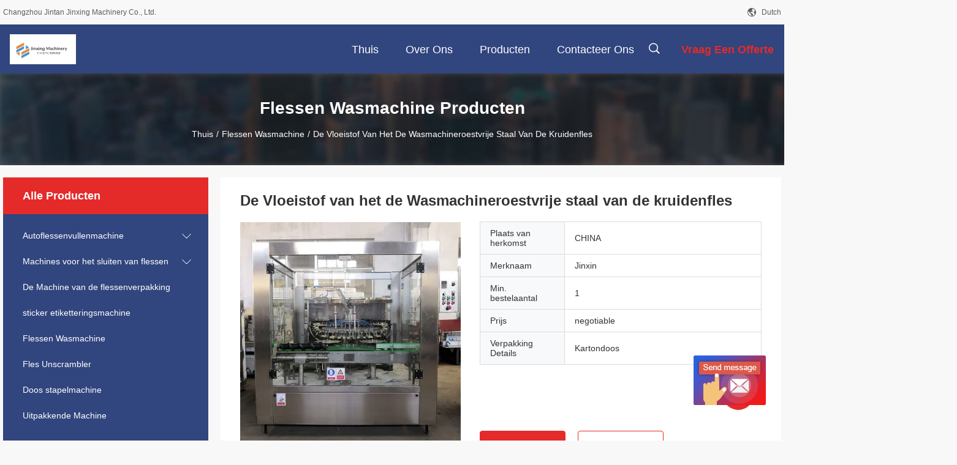

--- FILE ---
content_type: text/html
request_url: https://dutch.autobottlefillingmachine.com/sale-38170721-seasoning-bottle-washing-machine-stainless-steel-liquid.html
body_size: 27467
content:

<!DOCTYPE html>
<html >
<head>
	<meta charset="utf-8">
	<meta http-equiv="X-UA-Compatible" content="IE=edge">
	<meta name="viewport" content="width=device-width, initial-scale=1.0, maximum-scale=1.0, user-scalable=no">
    <title>De Vloeistof van het de Wasmachineroestvrije staal van de kruidenfles</title>
    <meta name="keywords" content="De Wasmachine van de kruidenfles, Het Roestvrije staal van de flessenwasmachine, Vloeibare wasmachine voor glasflessen, Flessen Wasmachine" />
    <meta name="description" content="Hoge kwaliteit De Vloeistof van het de Wasmachineroestvrije staal van de kruidenfles from China, China's leading product market De Wasmachine van de kruidenfles product, met strikte kwaliteitscontrole Het Roestvrije staal van de flessenwasmachine fabrieken, het produceren van hoge kwaliteit Vloeibare wasmachine voor glasflessen producten." />
    <link rel='preload'
					  href=/photo/autobottlefillingmachine/sitetpl/style/common.css?ver=1693378939 as='style'><link type='text/css' rel='stylesheet'
					  href=/photo/autobottlefillingmachine/sitetpl/style/common.css?ver=1693378939 media='all'><meta property="og:title" content="De Vloeistof van het de Wasmachineroestvrije staal van de kruidenfles" />
<meta property="og:description" content="Hoge kwaliteit De Vloeistof van het de Wasmachineroestvrije staal van de kruidenfles from China, China's leading product market De Wasmachine van de kruidenfles product, met strikte kwaliteitscontrole Het Roestvrije staal van de flessenwasmachine fabrieken, het produceren van hoge kwaliteit Vloeibare wasmachine voor glasflessen producten." />
<meta property="og:type" content="product" />
<meta property="og:availability" content="instock" />
<meta property="og:site_name" content="Changzhou Jintan Jinxing Machinery Co., Ltd." />
<meta property="og:url" content="https://dutch.autobottlefillingmachine.com/sale-38170721-seasoning-bottle-washing-machine-stainless-steel-liquid.html" />
<meta property="og:image" content="https://www.autobottlefillingmachine.com/photo/ps152136830-seasoning_bottle_washing_machine_stainless_steel_liquid.jpg" />
<link rel="canonical" href="https://dutch.autobottlefillingmachine.com/sale-38170721-seasoning-bottle-washing-machine-stainless-steel-liquid.html" />
<link rel="alternate" href="https://m.dutch.autobottlefillingmachine.com/sale-38170721-seasoning-bottle-washing-machine-stainless-steel-liquid.html" media="only screen and (max-width: 640px)" />
<style type="text/css">
/*<![CDATA[*/
.consent__cookie {position: fixed;top: 0;left: 0;width: 100%;height: 0%;z-index: 100000;}.consent__cookie_bg {position: fixed;top: 0;left: 0;width: 100%;height: 100%;background: #000;opacity: .6;display: none }.consent__cookie_rel {position: fixed;bottom:0;left: 0;width: 100%;background: #fff;display: -webkit-box;display: -ms-flexbox;display: flex;flex-wrap: wrap;padding: 24px 80px;-webkit-box-sizing: border-box;box-sizing: border-box;-webkit-box-pack: justify;-ms-flex-pack: justify;justify-content: space-between;-webkit-transition: all ease-in-out .3s;transition: all ease-in-out .3s }.consent__close {position: absolute;top: 20px;right: 20px;cursor: pointer }.consent__close svg {fill: #777 }.consent__close:hover svg {fill: #000 }.consent__cookie_box {flex: 1;word-break: break-word;}.consent__warm {color: #777;font-size: 16px;margin-bottom: 12px;line-height: 19px }.consent__title {color: #333;font-size: 20px;font-weight: 600;margin-bottom: 12px;line-height: 23px }.consent__itxt {color: #333;font-size: 14px;margin-bottom: 12px;display: -webkit-box;display: -ms-flexbox;display: flex;-webkit-box-align: center;-ms-flex-align: center;align-items: center }.consent__itxt i {display: -webkit-inline-box;display: -ms-inline-flexbox;display: inline-flex;width: 28px;height: 28px;border-radius: 50%;background: #e0f9e9;margin-right: 8px;-webkit-box-align: center;-ms-flex-align: center;align-items: center;-webkit-box-pack: center;-ms-flex-pack: center;justify-content: center }.consent__itxt svg {fill: #3ca860 }.consent__txt {color: #a6a6a6;font-size: 14px;margin-bottom: 8px;line-height: 17px }.consent__btns {display: -webkit-box;display: -ms-flexbox;display: flex;-webkit-box-orient: vertical;-webkit-box-direction: normal;-ms-flex-direction: column;flex-direction: column;-webkit-box-pack: center;-ms-flex-pack: center;justify-content: center;flex-shrink: 0;}.consent__btn {width: 280px;height: 40px;line-height: 40px;text-align: center;background: #3ca860;color: #fff;border-radius: 4px;margin: 8px 0;-webkit-box-sizing: border-box;box-sizing: border-box;cursor: pointer }.consent__btn:hover {background: #00823b }.consent__btn.empty {color: #3ca860;border: 1px solid #3ca860;background: #fff }.consent__btn.empty:hover {background: #3ca860;color: #fff }.open .consent__cookie_bg {display: block }.open .consent__cookie_rel {bottom: 0 }@media (max-width: 760px) {.consent__btns {width: 100%;align-items: center;}.consent__cookie_rel {padding: 20px 24px }}.consent__cookie.open {display: block;}.consent__cookie {display: none;}
/*]]>*/
</style>
<script type="text/javascript">
/*<![CDATA[*/
window.isvideotpl = 0;window.detailurl = '';
var isShowGuide=0;showGuideColor=0;var company_type = 13;var webim_domain = '';

var colorUrl = '';
var aisearch = 0;
var selfUrl = '';
window.playerReportUrl='/vod/view_count/report';
var query_string = ["Products","Detail"];
var g_tp = '';
var customtplcolor = 99704;
window.predomainsub = "";
/*]]>*/
</script>
</head>
<body>
<img src="/logo.gif" style="display:none" alt="logo"/>
	<div id="floatAd" style="z-index: 110000;position:absolute;right:30px;bottom:60px;display: block;
	height:245px;		">
		<form method="post"
		      onSubmit="return changeAction(this,'/contactnow.html');">
			<input type="hidden" name="pid" value="38170721"/>
			<input alt='Bericht versturen' onclick="this.blur()" type="image"
			       src="/images/floatimage_6.gif"/>
		</form>

			</div>
<a style="display: none!important;" title="Changzhou Jintan Jinxing Machinery Co., Ltd." class="float-inquiry" href="/contactnow.html" onclick='setinquiryCookie("{\"showproduct\":1,\"pid\":\"38170721\",\"name\":\"De Vloeistof van het de Wasmachineroestvrije staal van de kruidenfles\",\"source_url\":\"\\/sale-38170721-seasoning-bottle-washing-machine-stainless-steel-liquid.html\",\"picurl\":\"\\/photo\\/pd152136830-seasoning_bottle_washing_machine_stainless_steel_liquid.jpg\",\"propertyDetail\":[[\"Modelleer nr.\",\"Cpr-48\"],[\"Gebruik\",\"Binnenverpakking\"],[\"Type\",\"Verpakkende Verzegelende Machine\"],[\"Verpakkingsmateriaal Mechanische Eigenschappen\",\"Het flexibele Container Verzegelen\"]],\"company_name\":null,\"picurl_c\":\"\\/photo\\/pc152136830-seasoning_bottle_washing_machine_stainless_steel_liquid.jpg\",\"price\":\"negotiable\",\"username\":\"aaron\",\"viewTime\":\"laatst ingelogd : 6 uur 49 Minuten geleden\",\"subject\":\"Stuur mij meer informatie over uw De Vloeistof van het de Wasmachineroestvrije staal van de kruidenfles\",\"countrycode\":\"US\"}");'></a>
<script>
var originProductInfo = '';
var originProductInfo = {"showproduct":1,"pid":"38170721","name":"De Vloeistof van het de Wasmachineroestvrije staal van de kruidenfles","source_url":"\/sale-38170721-seasoning-bottle-washing-machine-stainless-steel-liquid.html","picurl":"\/photo\/pd152136830-seasoning_bottle_washing_machine_stainless_steel_liquid.jpg","propertyDetail":[["Modelleer nr.","Cpr-48"],["Gebruik","Binnenverpakking"],["Type","Verpakkende Verzegelende Machine"],["Verpakkingsmateriaal Mechanische Eigenschappen","Het flexibele Container Verzegelen"]],"company_name":null,"picurl_c":"\/photo\/pc152136830-seasoning_bottle_washing_machine_stainless_steel_liquid.jpg","price":"negotiable","username":"aaron","viewTime":"laatst ingelogd : 4 uur 49 Minuten geleden","subject":"Stuur mij meer informatie over uw De Vloeistof van het de Wasmachineroestvrije staal van de kruidenfles","countrycode":"US"};
var save_url = "/contactsave.html";
var update_url = "/updateinquiry.html";
var productInfo = {};
var defaulProductInfo = {};
var myDate = new Date();
var curDate = myDate.getFullYear()+'-'+(parseInt(myDate.getMonth())+1)+'-'+myDate.getDate();
var message = '';
var default_pop = 1;
var leaveMessageDialog = document.getElementsByClassName('leave-message-dialog')[0]; // 获取弹层
var _$$ = function (dom) {
    return document.querySelectorAll(dom);
};
resInfo = originProductInfo;
defaulProductInfo.pid = resInfo['pid'];
defaulProductInfo.productName = resInfo['name'];
defaulProductInfo.productInfo = resInfo['propertyDetail'];
defaulProductInfo.productImg = resInfo['picurl_c'];
defaulProductInfo.subject = resInfo['subject'];
defaulProductInfo.productImgAlt = resInfo['name'];
var inquirypopup_tmp = 1;
var message = 'Lieve,'+'\r\n'+"Ik ben geïnteresseerd"+' '+trim(resInfo['name'])+", kun je me meer details sturen, zoals type, maat, MOQ, materiaal, etc."+'\r\n'+"Bedankt!"+'\r\n'+"Wachten op je antwoord.";
var message_1 = 'Lieve,'+'\r\n'+"Ik ben geïnteresseerd"+' '+trim(resInfo['name'])+", kun je me meer details sturen, zoals type, maat, MOQ, materiaal, etc."+'\r\n'+"Bedankt!"+'\r\n'+"Wachten op je antwoord.";
var message_2 = 'Hallo,'+'\r\n'+"ik ben op zoek naar"+' '+trim(resInfo['name'])+", stuur mij de prijs, specificatie en foto."+'\r\n'+"Uw snelle reactie wordt zeer op prijs gesteld."+'\r\n'+"Neem gerust contact met mij op voor meer informatie."+'\r\n'+"Heel erg bedankt.";
var message_3 = 'Hallo,'+'\r\n'+trim(resInfo['name'])+' '+"voldoet aan mijn verwachtingen."+'\r\n'+"Geef me de beste prijs en wat andere productinformatie."+'\r\n'+"Neem gerust contact met mij op via mijn mail."+'\r\n'+"Heel erg bedankt.";

var message_4 = 'Lieve,'+'\r\n'+"Wat is de FOB-prijs op uw"+' '+trim(resInfo['name'])+'?'+'\r\n'+"Wat is de dichtstbijzijnde poortnaam?"+'\r\n'+"Reageer me zo snel mogelijk, het is beter om meer informatie te delen."+'\r\n'+"Vriendelijke groeten!";
var message_5 = 'Hallo daar,'+'\r\n'+"Ik ben erg geïnteresseerd in jouw"+' '+trim(resInfo['name'])+'.'+'\r\n'+"Stuur mij alstublieft uw productdetails."+'\r\n'+"Ik kijk uit naar je snelle antwoord."+'\r\n'+"Neem gerust contact met mij op via mail."+'\r\n'+"Vriendelijke groeten!";

var message_6 = 'Lieve,'+'\r\n'+"Geef ons alstublieft informatie over uw"+' '+trim(resInfo['name'])+", zoals type, maat, materiaal en natuurlijk de beste prijs."+'\r\n'+"Ik kijk uit naar je snelle antwoord."+'\r\n'+"Dank u!";
var message_7 = 'Lieve,'+'\r\n'+"Kunt u leveren"+' '+trim(resInfo['name'])+" voor ons?"+'\r\n'+"Eerst willen we een prijslijst en enkele productdetails."+'\r\n'+"Ik hoop zo snel mogelijk antwoord te krijgen en kijk uit naar samenwerking."+'\r\n'+"Heel erg bedankt.";
var message_8 = 'Hoi,'+'\r\n'+"ik ben op zoek naar"+' '+trim(resInfo['name'])+", geef me alstublieft wat meer gedetailleerde productinformatie."+'\r\n'+"Ik kijk uit naar uw antwoord."+'\r\n'+"Dank u!";
var message_9 = 'Hallo,'+'\r\n'+"Uw"+' '+trim(resInfo['name'])+" voldoet zeer goed aan mijn eisen."+'\r\n'+"Stuur me alstublieft de prijs, specificatie en vergelijkbaar model."+'\r\n'+"Voel je vrij om met mij te chatten."+'\r\n'+"Bedankt!";
var message_10 = 'Lieve,'+'\r\n'+"Ik wil meer weten over de details en offerte van"+' '+trim(resInfo['name'])+'.'+'\r\n'+"Neem gerust contact met mij op."+'\r\n'+"Vriendelijke groeten!";

var r = getRandom(1,10);

defaulProductInfo.message = eval("message_"+r);

var mytAjax = {

    post: function(url, data, fn) {
        var xhr = new XMLHttpRequest();
        xhr.open("POST", url, true);
        xhr.setRequestHeader("Content-Type", "application/x-www-form-urlencoded;charset=UTF-8");
        xhr.setRequestHeader("X-Requested-With", "XMLHttpRequest");
        xhr.setRequestHeader('Content-Type','text/plain;charset=UTF-8');
        xhr.onreadystatechange = function() {
            if(xhr.readyState == 4 && (xhr.status == 200 || xhr.status == 304)) {
                fn.call(this, xhr.responseText);
            }
        };
        xhr.send(data);
    },

    postform: function(url, data, fn) {
        var xhr = new XMLHttpRequest();
        xhr.open("POST", url, true);
        xhr.setRequestHeader("X-Requested-With", "XMLHttpRequest");
        xhr.onreadystatechange = function() {
            if(xhr.readyState == 4 && (xhr.status == 200 || xhr.status == 304)) {
                fn.call(this, xhr.responseText);
            }
        };
        xhr.send(data);
    }
};
/*window.onload = function(){
    leaveMessageDialog = document.getElementsByClassName('leave-message-dialog')[0];
    if (window.localStorage.recordDialogStatus=='undefined' || (window.localStorage.recordDialogStatus!='undefined' && window.localStorage.recordDialogStatus != curDate)) {
        setTimeout(function(){
            if(parseInt(inquirypopup_tmp%10) == 1){
                creatDialog(defaulProductInfo, 1);
            }
        }, 6000);
    }
};*/
function trim(str)
{
    str = str.replace(/(^\s*)/g,"");
    return str.replace(/(\s*$)/g,"");
};
function getRandom(m,n){
    var num = Math.floor(Math.random()*(m - n) + n);
    return num;
};
function strBtn(param) {

    var starattextarea = document.getElementById("textareamessage").value.length;
    var email = document.getElementById("startEmail").value;

    var default_tip = document.querySelectorAll(".watermark_container").length;
    if (20 < starattextarea && starattextarea < 3000) {
        if(default_tip>0){
            document.getElementById("textareamessage1").parentNode.parentNode.nextElementSibling.style.display = "none";
        }else{
            document.getElementById("textareamessage1").parentNode.nextElementSibling.style.display = "none";
        }

    } else {
        if(default_tip>0){
            document.getElementById("textareamessage1").parentNode.parentNode.nextElementSibling.style.display = "block";
        }else{
            document.getElementById("textareamessage1").parentNode.nextElementSibling.style.display = "block";
        }

        return;
    }

    // var re = /^([a-zA-Z0-9_-])+@([a-zA-Z0-9_-])+\.([a-zA-Z0-9_-])+/i;/*邮箱不区分大小写*/
    var re = /^[a-zA-Z0-9][\w-]*(\.?[\w-]+)*@[a-zA-Z0-9-]+(\.[a-zA-Z0-9]+)+$/i;
    if (!re.test(email)) {
        document.getElementById("startEmail").nextElementSibling.style.display = "block";
        return;
    } else {
        document.getElementById("startEmail").nextElementSibling.style.display = "none";
    }

    var subject = document.getElementById("pop_subject").value;
    var pid = document.getElementById("pop_pid").value;
    var message = document.getElementById("textareamessage").value;
    var sender_email = document.getElementById("startEmail").value;
    var tel = '';
    if (document.getElementById("tel0") != undefined && document.getElementById("tel0") != '')
        tel = document.getElementById("tel0").value;
    var form_serialize = '&tel='+tel;

    form_serialize = form_serialize.replace(/\+/g, "%2B");
    mytAjax.post(save_url,"pid="+pid+"&subject="+subject+"&email="+sender_email+"&message="+(message)+form_serialize,function(res){
        var mes = JSON.parse(res);
        if(mes.status == 200){
            var iid = mes.iid;
            document.getElementById("pop_iid").value = iid;
            document.getElementById("pop_uuid").value = mes.uuid;

            if(typeof gtag_report_conversion === "function"){
                gtag_report_conversion();//执行统计js代码
            }
            if(typeof fbq === "function"){
                fbq('track','Purchase');//执行统计js代码
            }
        }
    });
    for (var index = 0; index < document.querySelectorAll(".dialog-content-pql").length; index++) {
        document.querySelectorAll(".dialog-content-pql")[index].style.display = "none";
    };
    $('#idphonepql').val(tel);
    document.getElementById("dialog-content-pql-id").style.display = "block";
    ;
};
function twoBtnOk(param) {

    var selectgender = document.getElementById("Mr").innerHTML;
    var iid = document.getElementById("pop_iid").value;
    var sendername = document.getElementById("idnamepql").value;
    var senderphone = document.getElementById("idphonepql").value;
    var sendercname = document.getElementById("idcompanypql").value;
    var uuid = document.getElementById("pop_uuid").value;
    var gender = 2;
    if(selectgender == 'Mr.') gender = 0;
    if(selectgender == 'Mrs.') gender = 1;
    var pid = document.getElementById("pop_pid").value;
    var form_serialize = '';

        form_serialize = form_serialize.replace(/\+/g, "%2B");

    mytAjax.post(update_url,"iid="+iid+"&gender="+gender+"&uuid="+uuid+"&name="+(sendername)+"&tel="+(senderphone)+"&company="+(sendercname)+form_serialize,function(res){});

    for (var index = 0; index < document.querySelectorAll(".dialog-content-pql").length; index++) {
        document.querySelectorAll(".dialog-content-pql")[index].style.display = "none";
    };
    document.getElementById("dialog-content-pql-ok").style.display = "block";

};
function toCheckMust(name) {
    $('#'+name+'error').hide();
}
function handClidk(param) {
    var starattextarea = document.getElementById("textareamessage1").value.length;
    var email = document.getElementById("startEmail1").value;
    var default_tip = document.querySelectorAll(".watermark_container").length;
    if (20 < starattextarea && starattextarea < 3000) {
        if(default_tip>0){
            document.getElementById("textareamessage1").parentNode.parentNode.nextElementSibling.style.display = "none";
        }else{
            document.getElementById("textareamessage1").parentNode.nextElementSibling.style.display = "none";
        }

    } else {
        if(default_tip>0){
            document.getElementById("textareamessage1").parentNode.parentNode.nextElementSibling.style.display = "block";
        }else{
            document.getElementById("textareamessage1").parentNode.nextElementSibling.style.display = "block";
        }

        return;
    }

    // var re = /^([a-zA-Z0-9_-])+@([a-zA-Z0-9_-])+\.([a-zA-Z0-9_-])+/i;
    var re = /^[a-zA-Z0-9][\w-]*(\.?[\w-]+)*@[a-zA-Z0-9-]+(\.[a-zA-Z0-9]+)+$/i;
    if (!re.test(email)) {
        document.getElementById("startEmail1").nextElementSibling.style.display = "block";
        return;
    } else {
        document.getElementById("startEmail1").nextElementSibling.style.display = "none";
    }

    var subject = document.getElementById("pop_subject").value;
    var pid = document.getElementById("pop_pid").value;
    var message = document.getElementById("textareamessage1").value;
    var sender_email = document.getElementById("startEmail1").value;
    var form_serialize = tel = '';
    if (document.getElementById("tel1") != undefined && document.getElementById("tel1") != '')
        tel = document.getElementById("tel1").value;
        mytAjax.post(save_url,"email="+sender_email+"&tel="+tel+"&pid="+pid+"&message="+message+"&subject="+subject+form_serialize,function(res){

        var mes = JSON.parse(res);
        if(mes.status == 200){
            var iid = mes.iid;
            document.getElementById("pop_iid").value = iid;
            document.getElementById("pop_uuid").value = mes.uuid;
            if(typeof gtag_report_conversion === "function"){
                gtag_report_conversion();//执行统计js代码
            }
        }

    });
    for (var index = 0; index < document.querySelectorAll(".dialog-content-pql").length; index++) {
        document.querySelectorAll(".dialog-content-pql")[index].style.display = "none";
    };
    $('#idphonepql').val(tel);
    document.getElementById("dialog-content-pql-id").style.display = "block";

};
window.addEventListener('load', function () {
    $('.checkbox-wrap label').each(function(){
        if($(this).find('input').prop('checked')){
            $(this).addClass('on')
        }else {
            $(this).removeClass('on')
        }
    })
    $(document).on('click', '.checkbox-wrap label' , function(ev){
        if (ev.target.tagName.toUpperCase() != 'INPUT') {
            $(this).toggleClass('on')
        }
    })
})

function hand_video(pdata) {
    data = JSON.parse(pdata);
    productInfo.productName = data.productName;
    productInfo.productInfo = data.productInfo;
    productInfo.productImg = data.productImg;
    productInfo.subject = data.subject;

    var message = 'Lieve,'+'\r\n'+"Ik ben geïnteresseerd"+' '+trim(data.productName)+", kun je me meer details sturen zoals type, maat, hoeveelheid, materiaal, etc."+'\r\n'+"Bedankt!"+'\r\n'+"Wachten op je antwoord.";

    var message = 'Lieve,'+'\r\n'+"Ik ben geïnteresseerd"+' '+trim(data.productName)+", kun je me meer details sturen, zoals type, maat, MOQ, materiaal, etc."+'\r\n'+"Bedankt!"+'\r\n'+"Wachten op je antwoord.";
    var message_1 = 'Lieve,'+'\r\n'+"Ik ben geïnteresseerd"+' '+trim(data.productName)+", kun je me meer details sturen, zoals type, maat, MOQ, materiaal, etc."+'\r\n'+"Bedankt!"+'\r\n'+"Wachten op je antwoord.";
    var message_2 = 'Hallo,'+'\r\n'+"ik ben op zoek naar"+' '+trim(data.productName)+", stuur mij de prijs, specificatie en foto."+'\r\n'+"Uw snelle reactie wordt zeer op prijs gesteld."+'\r\n'+"Neem gerust contact met mij op voor meer informatie."+'\r\n'+"Heel erg bedankt.";
    var message_3 = 'Hallo,'+'\r\n'+trim(data.productName)+' '+"voldoet aan mijn verwachtingen."+'\r\n'+"Geef me de beste prijs en wat andere productinformatie."+'\r\n'+"Neem gerust contact met mij op via mijn mail."+'\r\n'+"Heel erg bedankt.";

    var message_4 = 'Lieve,'+'\r\n'+"Wat is de FOB-prijs op uw"+' '+trim(data.productName)+'?'+'\r\n'+"Wat is de dichtstbijzijnde poortnaam?"+'\r\n'+"Reageer me zo snel mogelijk, het is beter om meer informatie te delen."+'\r\n'+"Vriendelijke groeten!";
    var message_5 = 'Hallo daar,'+'\r\n'+"Ik ben erg geïnteresseerd in jouw"+' '+trim(data.productName)+'.'+'\r\n'+"Stuur mij alstublieft uw productdetails."+'\r\n'+"Ik kijk uit naar je snelle antwoord."+'\r\n'+"Neem gerust contact met mij op via mail."+'\r\n'+"Vriendelijke groeten!";

    var message_6 = 'Lieve,'+'\r\n'+"Geef ons alstublieft informatie over uw"+' '+trim(data.productName)+", zoals type, maat, materiaal en natuurlijk de beste prijs."+'\r\n'+"Ik kijk uit naar je snelle antwoord."+'\r\n'+"Dank u!";
    var message_7 = 'Lieve,'+'\r\n'+"Kunt u leveren"+' '+trim(data.productName)+" voor ons?"+'\r\n'+"Eerst willen we een prijslijst en enkele productdetails."+'\r\n'+"Ik hoop zo snel mogelijk antwoord te krijgen en kijk uit naar samenwerking."+'\r\n'+"Heel erg bedankt.";
    var message_8 = 'Hoi,'+'\r\n'+"ik ben op zoek naar"+' '+trim(data.productName)+", geef me alstublieft wat meer gedetailleerde productinformatie."+'\r\n'+"Ik kijk uit naar uw antwoord."+'\r\n'+"Dank u!";
    var message_9 = 'Hallo,'+'\r\n'+"Uw"+' '+trim(data.productName)+" voldoet zeer goed aan mijn eisen."+'\r\n'+"Stuur me alstublieft de prijs, specificatie en vergelijkbaar model."+'\r\n'+"Voel je vrij om met mij te chatten."+'\r\n'+"Bedankt!";
    var message_10 = 'Lieve,'+'\r\n'+"Ik wil meer weten over de details en offerte van"+' '+trim(data.productName)+'.'+'\r\n'+"Neem gerust contact met mij op."+'\r\n'+"Vriendelijke groeten!";

    var r = getRandom(1,10);

    productInfo.message = eval("message_"+r);
    if(parseInt(inquirypopup_tmp/10) == 1){
        productInfo.message = "";
    }
    productInfo.pid = data.pid;
    creatDialog(productInfo, 2);
};

function handDialog(pdata) {
    data = JSON.parse(pdata);
    productInfo.productName = data.productName;
    productInfo.productInfo = data.productInfo;
    productInfo.productImg = data.productImg;
    productInfo.subject = data.subject;

    var message = 'Lieve,'+'\r\n'+"Ik ben geïnteresseerd"+' '+trim(data.productName)+", kun je me meer details sturen zoals type, maat, hoeveelheid, materiaal, etc."+'\r\n'+"Bedankt!"+'\r\n'+"Wachten op je antwoord.";

    var message = 'Lieve,'+'\r\n'+"Ik ben geïnteresseerd"+' '+trim(data.productName)+", kun je me meer details sturen, zoals type, maat, MOQ, materiaal, etc."+'\r\n'+"Bedankt!"+'\r\n'+"Wachten op je antwoord.";
    var message_1 = 'Lieve,'+'\r\n'+"Ik ben geïnteresseerd"+' '+trim(data.productName)+", kun je me meer details sturen, zoals type, maat, MOQ, materiaal, etc."+'\r\n'+"Bedankt!"+'\r\n'+"Wachten op je antwoord.";
    var message_2 = 'Hallo,'+'\r\n'+"ik ben op zoek naar"+' '+trim(data.productName)+", stuur mij de prijs, specificatie en foto."+'\r\n'+"Uw snelle reactie wordt zeer op prijs gesteld."+'\r\n'+"Neem gerust contact met mij op voor meer informatie."+'\r\n'+"Heel erg bedankt.";
    var message_3 = 'Hallo,'+'\r\n'+trim(data.productName)+' '+"voldoet aan mijn verwachtingen."+'\r\n'+"Geef me de beste prijs en wat andere productinformatie."+'\r\n'+"Neem gerust contact met mij op via mijn mail."+'\r\n'+"Heel erg bedankt.";

    var message_4 = 'Lieve,'+'\r\n'+"Wat is de FOB-prijs op uw"+' '+trim(data.productName)+'?'+'\r\n'+"Wat is de dichtstbijzijnde poortnaam?"+'\r\n'+"Reageer me zo snel mogelijk, het is beter om meer informatie te delen."+'\r\n'+"Vriendelijke groeten!";
    var message_5 = 'Hallo daar,'+'\r\n'+"Ik ben erg geïnteresseerd in jouw"+' '+trim(data.productName)+'.'+'\r\n'+"Stuur mij alstublieft uw productdetails."+'\r\n'+"Ik kijk uit naar je snelle antwoord."+'\r\n'+"Neem gerust contact met mij op via mail."+'\r\n'+"Vriendelijke groeten!";

    var message_6 = 'Lieve,'+'\r\n'+"Geef ons alstublieft informatie over uw"+' '+trim(data.productName)+", zoals type, maat, materiaal en natuurlijk de beste prijs."+'\r\n'+"Ik kijk uit naar je snelle antwoord."+'\r\n'+"Dank u!";
    var message_7 = 'Lieve,'+'\r\n'+"Kunt u leveren"+' '+trim(data.productName)+" voor ons?"+'\r\n'+"Eerst willen we een prijslijst en enkele productdetails."+'\r\n'+"Ik hoop zo snel mogelijk antwoord te krijgen en kijk uit naar samenwerking."+'\r\n'+"Heel erg bedankt.";
    var message_8 = 'Hoi,'+'\r\n'+"ik ben op zoek naar"+' '+trim(data.productName)+", geef me alstublieft wat meer gedetailleerde productinformatie."+'\r\n'+"Ik kijk uit naar uw antwoord."+'\r\n'+"Dank u!";
    var message_9 = 'Hallo,'+'\r\n'+"Uw"+' '+trim(data.productName)+" voldoet zeer goed aan mijn eisen."+'\r\n'+"Stuur me alstublieft de prijs, specificatie en vergelijkbaar model."+'\r\n'+"Voel je vrij om met mij te chatten."+'\r\n'+"Bedankt!";
    var message_10 = 'Lieve,'+'\r\n'+"Ik wil meer weten over de details en offerte van"+' '+trim(data.productName)+'.'+'\r\n'+"Neem gerust contact met mij op."+'\r\n'+"Vriendelijke groeten!";

    var r = getRandom(1,10);

    productInfo.message = eval("message_"+r);
    if(parseInt(inquirypopup_tmp/10) == 1){
        productInfo.message = "";
    }
    productInfo.pid = data.pid;
    creatDialog(productInfo, 2);
};

function closepql(param) {

    leaveMessageDialog.style.display = 'none';
};

function closepql2(param) {

    for (var index = 0; index < document.querySelectorAll(".dialog-content-pql").length; index++) {
        document.querySelectorAll(".dialog-content-pql")[index].style.display = "none";
    };
    document.getElementById("dialog-content-pql-ok").style.display = "block";
};

function decodeHtmlEntities(str) {
    var tempElement = document.createElement('div');
    tempElement.innerHTML = str;
    return tempElement.textContent || tempElement.innerText || '';
}

function initProduct(productInfo,type){

    productInfo.productName = decodeHtmlEntities(productInfo.productName);
    productInfo.message = decodeHtmlEntities(productInfo.message);

    leaveMessageDialog = document.getElementsByClassName('leave-message-dialog')[0];
    leaveMessageDialog.style.display = "block";
    if(type == 3){
        var popinquiryemail = document.getElementById("popinquiryemail").value;
        _$$("#startEmail1")[0].value = popinquiryemail;
    }else{
        _$$("#startEmail1")[0].value = "";
    }
    _$$("#startEmail")[0].value = "";
    _$$("#idnamepql")[0].value = "";
    _$$("#idphonepql")[0].value = "";
    _$$("#idcompanypql")[0].value = "";

    _$$("#pop_pid")[0].value = productInfo.pid;
    _$$("#pop_subject")[0].value = productInfo.subject;
    
    if(parseInt(inquirypopup_tmp/10) == 1){
        productInfo.message = "";
    }

    _$$("#textareamessage1")[0].value = productInfo.message;
    _$$("#textareamessage")[0].value = productInfo.message;

    _$$("#dialog-content-pql-id .titlep")[0].innerHTML = productInfo.productName;
    _$$("#dialog-content-pql-id img")[0].setAttribute("src", productInfo.productImg);
    _$$("#dialog-content-pql-id img")[0].setAttribute("alt", productInfo.productImgAlt);

    _$$("#dialog-content-pql-id-hand img")[0].setAttribute("src", productInfo.productImg);
    _$$("#dialog-content-pql-id-hand img")[0].setAttribute("alt", productInfo.productImgAlt);
    _$$("#dialog-content-pql-id-hand .titlep")[0].innerHTML = productInfo.productName;

    if (productInfo.productInfo.length > 0) {
        var ul2, ul;
        ul = document.createElement("ul");
        for (var index = 0; index < productInfo.productInfo.length; index++) {
            var el = productInfo.productInfo[index];
            var li = document.createElement("li");
            var span1 = document.createElement("span");
            span1.innerHTML = el[0] + ":";
            var span2 = document.createElement("span");
            span2.innerHTML = el[1];
            li.appendChild(span1);
            li.appendChild(span2);
            ul.appendChild(li);

        }
        ul2 = ul.cloneNode(true);
        if (type === 1) {
            _$$("#dialog-content-pql-id .left")[0].replaceChild(ul, _$$("#dialog-content-pql-id .left ul")[0]);
        } else {
            _$$("#dialog-content-pql-id-hand .left")[0].replaceChild(ul2, _$$("#dialog-content-pql-id-hand .left ul")[0]);
            _$$("#dialog-content-pql-id .left")[0].replaceChild(ul, _$$("#dialog-content-pql-id .left ul")[0]);
        }
    };
    for (var index = 0; index < _$$("#dialog-content-pql-id .right ul li").length; index++) {
        _$$("#dialog-content-pql-id .right ul li")[index].addEventListener("click", function (params) {
            _$$("#dialog-content-pql-id .right #Mr")[0].innerHTML = this.innerHTML
        }, false)

    };

};
function closeInquiryCreateDialog() {
    document.getElementById("xuanpan_dialog_box_pql").style.display = "none";
};
function showInquiryCreateDialog() {
    document.getElementById("xuanpan_dialog_box_pql").style.display = "block";
};
function submitPopInquiry(){
    var message = document.getElementById("inquiry_message").value;
    var email = document.getElementById("inquiry_email").value;
    var subject = defaulProductInfo.subject;
    var pid = defaulProductInfo.pid;
    if (email === undefined) {
        showInquiryCreateDialog();
        document.getElementById("inquiry_email").style.border = "1px solid red";
        return false;
    };
    if (message === undefined) {
        showInquiryCreateDialog();
        document.getElementById("inquiry_message").style.border = "1px solid red";
        return false;
    };
    if (email.search(/^\w+((-\w+)|(\.\w+))*\@[A-Za-z0-9]+((\.|-)[A-Za-z0-9]+)*\.[A-Za-z0-9]+$/) == -1) {
        document.getElementById("inquiry_email").style.border= "1px solid red";
        showInquiryCreateDialog();
        return false;
    } else {
        document.getElementById("inquiry_email").style.border= "";
    };
    if (message.length < 20 || message.length >3000) {
        showInquiryCreateDialog();
        document.getElementById("inquiry_message").style.border = "1px solid red";
        return false;
    } else {
        document.getElementById("inquiry_message").style.border = "";
    };
    var tel = '';
    if (document.getElementById("tel") != undefined && document.getElementById("tel") != '')
        tel = document.getElementById("tel").value;

    mytAjax.post(save_url,"pid="+pid+"&subject="+subject+"&email="+email+"&message="+(message)+'&tel='+tel,function(res){
        var mes = JSON.parse(res);
        if(mes.status == 200){
            var iid = mes.iid;
            document.getElementById("pop_iid").value = iid;
            document.getElementById("pop_uuid").value = mes.uuid;

        }
    });
    initProduct(defaulProductInfo);
    for (var index = 0; index < document.querySelectorAll(".dialog-content-pql").length; index++) {
        document.querySelectorAll(".dialog-content-pql")[index].style.display = "none";
    };
    $('#idphonepql').val(tel);
    document.getElementById("dialog-content-pql-id").style.display = "block";

};

//带附件上传
function submitPopInquiryfile(email_id,message_id,check_sort,name_id,phone_id,company_id,attachments){

    if(typeof(check_sort) == 'undefined'){
        check_sort = 0;
    }
    var message = document.getElementById(message_id).value;
    var email = document.getElementById(email_id).value;
    var attachments = document.getElementById(attachments).value;
    if(typeof(name_id) !== 'undefined' && name_id != ""){
        var name  = document.getElementById(name_id).value;
    }
    if(typeof(phone_id) !== 'undefined' && phone_id != ""){
        var phone = document.getElementById(phone_id).value;
    }
    if(typeof(company_id) !== 'undefined' && company_id != ""){
        var company = document.getElementById(company_id).value;
    }
    var subject = defaulProductInfo.subject;
    var pid = defaulProductInfo.pid;

    if(check_sort == 0){
        if (email === undefined) {
            showInquiryCreateDialog();
            document.getElementById(email_id).style.border = "1px solid red";
            return false;
        };
        if (message === undefined) {
            showInquiryCreateDialog();
            document.getElementById(message_id).style.border = "1px solid red";
            return false;
        };

        if (email.search(/^\w+((-\w+)|(\.\w+))*\@[A-Za-z0-9]+((\.|-)[A-Za-z0-9]+)*\.[A-Za-z0-9]+$/) == -1) {
            document.getElementById(email_id).style.border= "1px solid red";
            showInquiryCreateDialog();
            return false;
        } else {
            document.getElementById(email_id).style.border= "";
        };
        if (message.length < 20 || message.length >3000) {
            showInquiryCreateDialog();
            document.getElementById(message_id).style.border = "1px solid red";
            return false;
        } else {
            document.getElementById(message_id).style.border = "";
        };
    }else{

        if (message === undefined) {
            showInquiryCreateDialog();
            document.getElementById(message_id).style.border = "1px solid red";
            return false;
        };

        if (email === undefined) {
            showInquiryCreateDialog();
            document.getElementById(email_id).style.border = "1px solid red";
            return false;
        };

        if (message.length < 20 || message.length >3000) {
            showInquiryCreateDialog();
            document.getElementById(message_id).style.border = "1px solid red";
            return false;
        } else {
            document.getElementById(message_id).style.border = "";
        };

        if (email.search(/^\w+((-\w+)|(\.\w+))*\@[A-Za-z0-9]+((\.|-)[A-Za-z0-9]+)*\.[A-Za-z0-9]+$/) == -1) {
            document.getElementById(email_id).style.border= "1px solid red";
            showInquiryCreateDialog();
            return false;
        } else {
            document.getElementById(email_id).style.border= "";
        };

    };

    mytAjax.post(save_url,"pid="+pid+"&subject="+subject+"&email="+email+"&message="+message+"&company="+company+"&attachments="+attachments,function(res){
        var mes = JSON.parse(res);
        if(mes.status == 200){
            var iid = mes.iid;
            document.getElementById("pop_iid").value = iid;
            document.getElementById("pop_uuid").value = mes.uuid;

            if(typeof gtag_report_conversion === "function"){
                gtag_report_conversion();//执行统计js代码
            }
            if(typeof fbq === "function"){
                fbq('track','Purchase');//执行统计js代码
            }
        }
    });
    initProduct(defaulProductInfo);

    if(name !== undefined && name != ""){
        _$$("#idnamepql")[0].value = name;
    }

    if(phone !== undefined && phone != ""){
        _$$("#idphonepql")[0].value = phone;
    }

    if(company !== undefined && company != ""){
        _$$("#idcompanypql")[0].value = company;
    }

    for (var index = 0; index < document.querySelectorAll(".dialog-content-pql").length; index++) {
        document.querySelectorAll(".dialog-content-pql")[index].style.display = "none";
    };
    document.getElementById("dialog-content-pql-id").style.display = "block";

};
function submitPopInquiryByParam(email_id,message_id,check_sort,name_id,phone_id,company_id){

    if(typeof(check_sort) == 'undefined'){
        check_sort = 0;
    }

    var senderphone = '';
    var message = document.getElementById(message_id).value;
    var email = document.getElementById(email_id).value;
    if(typeof(name_id) !== 'undefined' && name_id != ""){
        var name  = document.getElementById(name_id).value;
    }
    if(typeof(phone_id) !== 'undefined' && phone_id != ""){
        var phone = document.getElementById(phone_id).value;
        senderphone = phone;
    }
    if(typeof(company_id) !== 'undefined' && company_id != ""){
        var company = document.getElementById(company_id).value;
    }
    var subject = defaulProductInfo.subject;
    var pid = defaulProductInfo.pid;

    if(check_sort == 0){
        if (email === undefined) {
            showInquiryCreateDialog();
            document.getElementById(email_id).style.border = "1px solid red";
            return false;
        };
        if (message === undefined) {
            showInquiryCreateDialog();
            document.getElementById(message_id).style.border = "1px solid red";
            return false;
        };

        if (email.search(/^\w+((-\w+)|(\.\w+))*\@[A-Za-z0-9]+((\.|-)[A-Za-z0-9]+)*\.[A-Za-z0-9]+$/) == -1) {
            document.getElementById(email_id).style.border= "1px solid red";
            showInquiryCreateDialog();
            return false;
        } else {
            document.getElementById(email_id).style.border= "";
        };
        if (message.length < 20 || message.length >3000) {
            showInquiryCreateDialog();
            document.getElementById(message_id).style.border = "1px solid red";
            return false;
        } else {
            document.getElementById(message_id).style.border = "";
        };
    }else{

        if (message === undefined) {
            showInquiryCreateDialog();
            document.getElementById(message_id).style.border = "1px solid red";
            return false;
        };

        if (email === undefined) {
            showInquiryCreateDialog();
            document.getElementById(email_id).style.border = "1px solid red";
            return false;
        };

        if (message.length < 20 || message.length >3000) {
            showInquiryCreateDialog();
            document.getElementById(message_id).style.border = "1px solid red";
            return false;
        } else {
            document.getElementById(message_id).style.border = "";
        };

        if (email.search(/^\w+((-\w+)|(\.\w+))*\@[A-Za-z0-9]+((\.|-)[A-Za-z0-9]+)*\.[A-Za-z0-9]+$/) == -1) {
            document.getElementById(email_id).style.border= "1px solid red";
            showInquiryCreateDialog();
            return false;
        } else {
            document.getElementById(email_id).style.border= "";
        };

    };

    var productsku = "";
    if($("#product_sku").length > 0){
        productsku = $("#product_sku").html();
    }

    mytAjax.post(save_url,"tel="+senderphone+"&pid="+pid+"&subject="+subject+"&email="+email+"&message="+message+"&messagesku="+encodeURI(productsku),function(res){
        var mes = JSON.parse(res);
        if(mes.status == 200){
            var iid = mes.iid;
            document.getElementById("pop_iid").value = iid;
            document.getElementById("pop_uuid").value = mes.uuid;

            if(typeof gtag_report_conversion === "function"){
                gtag_report_conversion();//执行统计js代码
            }
            if(typeof fbq === "function"){
                fbq('track','Purchase');//执行统计js代码
            }
        }
    });
    initProduct(defaulProductInfo);

    if(name !== undefined && name != ""){
        _$$("#idnamepql")[0].value = name;
    }

    if(phone !== undefined && phone != ""){
        _$$("#idphonepql")[0].value = phone;
    }

    if(company !== undefined && company != ""){
        _$$("#idcompanypql")[0].value = company;
    }

    for (var index = 0; index < document.querySelectorAll(".dialog-content-pql").length; index++) {
        document.querySelectorAll(".dialog-content-pql")[index].style.display = "none";

    };
    document.getElementById("dialog-content-pql-id").style.display = "block";

};

function creat_videoDialog(productInfo, type) {

    if(type == 1){
        if(default_pop != 1){
            return false;
        }
        window.localStorage.recordDialogStatus = curDate;
    }else{
        default_pop = 0;
    }
    initProduct(productInfo, type);
    if (type === 1) {
        // 自动弹出
        for (var index = 0; index < document.querySelectorAll(".dialog-content-pql").length; index++) {

            document.querySelectorAll(".dialog-content-pql")[index].style.display = "none";
        };
        document.getElementById("dialog-content-pql").style.display = "block";
    } else {
        // 手动弹出
        for (var index = 0; index < document.querySelectorAll(".dialog-content-pql").length; index++) {
            document.querySelectorAll(".dialog-content-pql")[index].style.display = "none";
        };
        document.getElementById("dialog-content-pql-id-hand").style.display = "block";
    }
}

function creatDialog(productInfo, type) {

    if(type == 1){
        if(default_pop != 1){
            return false;
        }
        window.localStorage.recordDialogStatus = curDate;
    }else{
        default_pop = 0;
    }
    initProduct(productInfo, type);
    if (type === 1) {
        // 自动弹出
        for (var index = 0; index < document.querySelectorAll(".dialog-content-pql").length; index++) {

            document.querySelectorAll(".dialog-content-pql")[index].style.display = "none";
        };
        document.getElementById("dialog-content-pql").style.display = "block";
    } else {
        // 手动弹出
        for (var index = 0; index < document.querySelectorAll(".dialog-content-pql").length; index++) {
            document.querySelectorAll(".dialog-content-pql")[index].style.display = "none";
        };
        document.getElementById("dialog-content-pql-id-hand").style.display = "block";
    }
}

//带邮箱信息打开询盘框 emailtype=1表示带入邮箱
function openDialog(emailtype){
    var type = 2;//不带入邮箱，手动弹出
    if(emailtype == 1){
        var popinquiryemail = document.getElementById("popinquiryemail").value;
        // var re = /^([a-zA-Z0-9_-])+@([a-zA-Z0-9_-])+\.([a-zA-Z0-9_-])+/i;
        var re = /^[a-zA-Z0-9][\w-]*(\.?[\w-]+)*@[a-zA-Z0-9-]+(\.[a-zA-Z0-9]+)+$/i;
        if (!re.test(popinquiryemail)) {
            //前端提示样式;
            showInquiryCreateDialog();
            document.getElementById("popinquiryemail").style.border = "1px solid red";
            return false;
        } else {
            //前端提示样式;
        }
        var type = 3;
    }
    creatDialog(defaulProductInfo,type);
}

//上传附件
function inquiryUploadFile(){
    var fileObj = document.querySelector("#fileId").files[0];
    //构建表单数据
    var formData = new FormData();
    var filesize = fileObj.size;
    if(filesize > 10485760 || filesize == 0) {
        document.getElementById("filetips").style.display = "block";
        return false;
    }else {
        document.getElementById("filetips").style.display = "none";
    }
    formData.append('popinquiryfile', fileObj);
    document.getElementById("quotefileform").reset();
    var save_url = "/inquiryuploadfile.html";
    mytAjax.postform(save_url,formData,function(res){
        var mes = JSON.parse(res);
        if(mes.status == 200){
            document.getElementById("uploader-file-info").innerHTML = document.getElementById("uploader-file-info").innerHTML + "<span class=op>"+mes.attfile.name+"<a class=delatt id=att"+mes.attfile.id+" onclick=delatt("+mes.attfile.id+");>Delete</a></span>";
            var nowattachs = document.getElementById("attachments").value;
            if( nowattachs !== ""){
                var attachs = JSON.parse(nowattachs);
                attachs[mes.attfile.id] = mes.attfile;
            }else{
                var attachs = {};
                attachs[mes.attfile.id] = mes.attfile;
            }
            document.getElementById("attachments").value = JSON.stringify(attachs);
        }
    });
}
//附件删除
function delatt(attid)
{
    var nowattachs = document.getElementById("attachments").value;
    if( nowattachs !== ""){
        var attachs = JSON.parse(nowattachs);
        if(attachs[attid] == ""){
            return false;
        }
        var formData = new FormData();
        var delfile = attachs[attid]['filename'];
        var save_url = "/inquirydelfile.html";
        if(delfile != "") {
            formData.append('delfile', delfile);
            mytAjax.postform(save_url, formData, function (res) {
                if(res !== "") {
                    var mes = JSON.parse(res);
                    if (mes.status == 200) {
                        delete attachs[attid];
                        document.getElementById("attachments").value = JSON.stringify(attachs);
                        var s = document.getElementById("att"+attid);
                        s.parentNode.remove();
                    }
                }
            });
        }
    }else{
        return false;
    }
}

</script>
<div class="leave-message-dialog" style="display: none">
<style>
    .leave-message-dialog .close:before, .leave-message-dialog .close:after{
        content:initial;
    }
</style>
<div class="dialog-content-pql" id="dialog-content-pql" style="display: none">
    <span class="close" onclick="closepql()"><img src="/images/close.png" alt="close"></span>
    <div class="title">
        <p class="firstp-pql">Laat een bericht achter</p>
        <p class="lastp-pql">We bellen je snel terug!</p>
    </div>
    <div class="form">
        <div class="textarea">
            <textarea style='font-family: robot;'  name="" id="textareamessage" cols="30" rows="10" style="margin-bottom:14px;width:100%"
                placeholder="Gelieve te gaan uw onderzoeksdetails in."></textarea>
        </div>
        <p class="error-pql"> <span class="icon-pql"><img src="/images/error.png" alt="Changzhou Jintan Jinxing Machinery Co., Ltd."></span> Uw bericht moet tussen de 20-3.000 tekens bevatten!</p>
        <input id="startEmail" type="text" placeholder="Ga uw E-mail in" onkeydown="if(event.keyCode === 13){ strBtn();}">
        <p class="error-pql"><span class="icon-pql"><img src="/images/error.png" alt="Changzhou Jintan Jinxing Machinery Co., Ltd."></span> Controleer uw e-mail! </p>
                <div class="operations">
            <div class='btn' id="submitStart" type="submit" onclick="strBtn()">VERZENDEN</div>
        </div>
            </div>
</div>
<div class="dialog-content-pql dialog-content-pql-id" id="dialog-content-pql-id" style="display:none">
            <p class="title">Meer informatie zorgt voor een betere communicatie.</p>
        <span class="close" onclick="closepql2()"><svg t="1648434466530" class="icon" viewBox="0 0 1024 1024" version="1.1" xmlns="http://www.w3.org/2000/svg" p-id="2198" width="16" height="16"><path d="M576 512l277.333333 277.333333-64 64-277.333333-277.333333L234.666667 853.333333 170.666667 789.333333l277.333333-277.333333L170.666667 234.666667 234.666667 170.666667l277.333333 277.333333L789.333333 170.666667 853.333333 234.666667 576 512z" fill="#444444" p-id="2199"></path></svg></span>
    <div class="left">
        <div class="img"><img></div>
        <p class="titlep"></p>
        <ul> </ul>
    </div>
    <div class="right">
                <div style="position: relative;">
            <div class="mr"> <span id="Mr">Dhr.</span>
                <ul>
                    <li>Dhr.</li>
                    <li>Mevrouw</li>
                </ul>
            </div>
            <input style="text-indent: 80px;" type="text" id="idnamepql" placeholder="Voer uw naam in">
        </div>
        <input type="text"  id="idphonepql"  placeholder="Telefoonnummer">
        <input type="text" id="idcompanypql"  placeholder="Bedrijf" onkeydown="if(event.keyCode === 13){ twoBtnOk();}">
                <div class="btn form_new" id="twoBtnOk" onclick="twoBtnOk()">OK</div>
    </div>
</div>

<div class="dialog-content-pql dialog-content-pql-ok" id="dialog-content-pql-ok" style="display:none">
            <p class="title">Succesvol ingediend!</p>
        <span class="close" onclick="closepql()"><svg t="1648434466530" class="icon" viewBox="0 0 1024 1024" version="1.1" xmlns="http://www.w3.org/2000/svg" p-id="2198" width="16" height="16"><path d="M576 512l277.333333 277.333333-64 64-277.333333-277.333333L234.666667 853.333333 170.666667 789.333333l277.333333-277.333333L170.666667 234.666667 234.666667 170.666667l277.333333 277.333333L789.333333 170.666667 853.333333 234.666667 576 512z" fill="#444444" p-id="2199"></path></svg></span>
    <div class="duihaook"></div>
        <p class="p1" style="text-align: center; font-size: 18px; margin-top: 14px;">We bellen je snel terug!</p>
    <div class="btn" onclick="closepql()" id="endOk" style="margin: 0 auto;margin-top: 50px;">OK</div>
</div>
<div class="dialog-content-pql dialog-content-pql-id dialog-content-pql-id-hand" id="dialog-content-pql-id-hand"
    style="display:none">
     <input type="hidden" name="pop_pid" id="pop_pid" value="0">
     <input type="hidden" name="pop_subject" id="pop_subject" value="">
     <input type="hidden" name="pop_iid" id="pop_iid" value="0">
     <input type="hidden" name="pop_uuid" id="pop_uuid" value="0">
            <div class="title">
            <p class="firstp-pql">Laat een bericht achter</p>
            <p class="lastp-pql">We bellen je snel terug!</p>
        </div>
        <span class="close" onclick="closepql()"><svg t="1648434466530" class="icon" viewBox="0 0 1024 1024" version="1.1" xmlns="http://www.w3.org/2000/svg" p-id="2198" width="16" height="16"><path d="M576 512l277.333333 277.333333-64 64-277.333333-277.333333L234.666667 853.333333 170.666667 789.333333l277.333333-277.333333L170.666667 234.666667 234.666667 170.666667l277.333333 277.333333L789.333333 170.666667 853.333333 234.666667 576 512z" fill="#444444" p-id="2199"></path></svg></span>
    <div class="left">
        <div class="img"><img></div>
        <p class="titlep"></p>
        <ul> </ul>
    </div>
    <div class="right" style="float:right">
                <div class="form">
            <div class="textarea">
                <textarea style='font-family: robot;' name="message" id="textareamessage1" cols="30" rows="10"
                    placeholder="Gelieve te gaan uw onderzoeksdetails in."></textarea>
            </div>
            <p class="error-pql"> <span class="icon-pql"><img src="/images/error.png" alt="Changzhou Jintan Jinxing Machinery Co., Ltd."></span> Uw bericht moet tussen de 20-3.000 tekens bevatten!</p>

                            <input style="display:none" id="tel1" name="tel" type="text" oninput="value=value.replace(/[^0-9_+-]/g,'');" placeholder="Telefoonnummer">
                        <input id='startEmail1' name='email' data-type='1' type='text'
                   placeholder="Ga uw E-mail in"
                   onkeydown='if(event.keyCode === 13){ handClidk();}'>
            
            <p class='error-pql'><span class='icon-pql'>
                    <img src="/images/error.png" alt="Changzhou Jintan Jinxing Machinery Co., Ltd."></span> Controleer uw e-mail!            </p>

            <div class="operations">
                <div class='btn' id="submitStart1" type="submit" onclick="handClidk()">VERZENDEN</div>
            </div>
        </div>
    </div>
</div>
</div>
<div id="xuanpan_dialog_box_pql" class="xuanpan_dialog_box_pql"
    style="display:none;background:rgba(0,0,0,.6);width:100%;height:100%;position: fixed;top:0;left:0;z-index: 999999;">
    <div class="box_pql"
      style="width:526px;height:206px;background:rgba(255,255,255,1);opacity:1;border-radius:4px;position: absolute;left: 50%;top: 50%;transform: translate(-50%,-50%);">
      <div onclick="closeInquiryCreateDialog()" class="close close_create_dialog"
        style="cursor: pointer;height:42px;width:40px;float:right;padding-top: 16px;"><span
          style="display: inline-block;width: 25px;height: 2px;background: rgb(114, 114, 114);transform: rotate(45deg); "><span
            style="display: block;width: 25px;height: 2px;background: rgb(114, 114, 114);transform: rotate(-90deg); "></span></span>
      </div>
      <div
        style="height: 72px; overflow: hidden; text-overflow: ellipsis; display:-webkit-box;-ebkit-line-clamp: 3;-ebkit-box-orient: vertical; margin-top: 58px; padding: 0 84px; font-size: 18px; color: rgba(51, 51, 51, 1); text-align: center; ">
        Please leave your correct email and detailed requirements (20-3,000 characters).</div>
      <div onclick="closeInquiryCreateDialog()" class="close_create_dialog"
        style="width: 139px; height: 36px; background: rgba(253, 119, 34, 1); border-radius: 4px; margin: 16px auto; color: rgba(255, 255, 255, 1); font-size: 18px; line-height: 36px; text-align: center;">
        OK</div>
    </div>
</div>
<style type="text/css">.vr-asidebox {position: fixed; bottom: 290px; left: 16px; width: 160px; height: 90px; background: #eee; overflow: hidden; border: 4px solid rgba(4, 120, 237, 0.24); box-shadow: 0px 8px 16px rgba(0, 0, 0, 0.08); border-radius: 8px; display: none; z-index: 1000; } .vr-small {position: fixed; bottom: 290px; left: 16px; width: 72px; height: 90px; background: url(/images/ctm_icon_vr.png) no-repeat center; background-size: 69.5px; overflow: hidden; display: none; cursor: pointer; z-index: 1000; display: block; text-decoration: none; } .vr-group {position: relative; } .vr-animate {width: 160px; height: 90px; background: #eee; position: relative; } .js-marquee {/*margin-right: 0!important;*/ } .vr-link {position: absolute; top: 0; left: 0; width: 100%; height: 100%; display: none; } .vr-mask {position: absolute; top: 0px; left: 0px; width: 100%; height: 100%; display: block; background: #000; opacity: 0.4; } .vr-jump {position: absolute; top: 0px; left: 0px; width: 100%; height: 100%; display: block; background: url(/images/ctm_icon_see.png) no-repeat center center; background-size: 34px; font-size: 0; } .vr-close {position: absolute; top: 50%; right: 0px; width: 16px; height: 20px; display: block; transform: translate(0, -50%); background: rgba(255, 255, 255, 0.6); border-radius: 4px 0px 0px 4px; cursor: pointer; } .vr-close i {position: absolute; top: 0px; left: 0px; width: 100%; height: 100%; display: block; background: url(/images/ctm_icon_left.png) no-repeat center center; background-size: 16px; } .vr-group:hover .vr-link {display: block; } .vr-logo {position: absolute; top: 4px; left: 4px; width: 50px; height: 14px; background: url(/images/ctm_icon_vrshow.png) no-repeat; background-size: 48px; }
</style>

<style>
    .header_99704_101V2 .navigation li>a {
        display: block;
        color: #fff;
        font-size: 18px;
        height: 80px;
        line-height: 80px;
        position: relative;
        overflow: hidden;
        text-transform: capitalize;
    }
    .header_99704_101V2 .navigation li .sub-menu {
        position: absolute;
        min-width: 150px;
        left: 50%;
        top: 100%;
        z-index: 999;
        background-color: #fff;
        text-align: center;
        -webkit-transform: translateX(-50%);
        -moz-transform: translateX(-50%);
        -ms-transform: translateX(-50%);
        -o-transform: translateX(-50%);
        transform: translateX(-50%);
        display: none
    }
    .header_99704_101V2 .header-main .wrap-rule {
        position: relative;
        padding-left: 130px;
        height: 80px;
        overflow: unset;
    }
        .header_99704_101V2 .language-list li{
        display: flex;
        align-items: center;
    }
 .header_99704_101V2 .language-list li div:hover,
 .header_99704_101V2 .language-list li a:hover
{
    background-color: #F8EFEF;
    }
     .header_99704_101V2 .language-list li  div{
        display: block;
    height: 32px;
    line-height: 32px;
    font-size: 14px;
    padding: 0 13px;
    text-overflow: ellipsis;
    white-space: nowrap;
    overflow: hidden;
    -webkit-transition: background-color .2s ease;
    -moz-transition: background-color .2s ease;
    -o-transition: background-color .2s ease;
    -ms-transition: background-color .2s ease;
    transition: background-color .2s ease;
    color:#333;
    }

     .header_99704_101V2 .language-list li::before{
  background: url("/images/css-sprite.png") no-repeat;
content: "";
margin: 0 5px;
width: 16px;
height: 12px;
display: inline-block;
flex-shrink: 0;
}

 .header_99704_101V2 .language-list li.en::before {
background-position: 0 -74px;
}

 .header_99704_101V2 .language-list li.fr::before {
background-position: -16px -74px;
}

 .header_99704_101V2 .language-list li.de::before {
background-position: -34px -74px;
}

 .header_99704_101V2 .language-list li.it::before {
background-position: -50px -74px;
}

 .header_99704_101V2 .language-list li.ru::before {
background-position: -68px -74px;
}

 .header_99704_101V2 .language-list li.es::before {
background-position: -85px -74px;
}

 .header_99704_101V2 .language-list li.pt::before {
background-position: -102px -74px;
}

 .header_99704_101V2 .language-list li.nl::before {
background-position: -119px -74px;
}

 .header_99704_101V2 .language-list li.el::before {
background-position: -136px -74px;
}

 .header_99704_101V2 .language-list li.ja::before {
background-position: -153px -74px;
}

 .header_99704_101V2 .language-list li.ko::before {
background-position: -170px -74px;
}

 .header_99704_101V2 .language-list li.ar::before {
background-position: -187px -74px;
}
 .header_99704_101V2 .language-list li.cn::before {
background-position: -214px -62px;;
}

 .header_99704_101V2 .language-list li.hi::before {
background-position: -204px -74px;
}

 .header_99704_101V2 .language-list li.tr::before {
background-position: -221px -74px;
}

 .header_99704_101V2 .language-list li.id::before {
background-position: -112px -62px;
}

 .header_99704_101V2 .language-list li.vi::before {
background-position: -129px -62px;
}

 .header_99704_101V2 .language-list li.th::before {
background-position: -146px -62px;
}

 .header_99704_101V2 .language-list li.bn::before {
background-position: -162px -62px;
}

 .header_99704_101V2 .language-list li.fa::before {
background-position: -180px -62px;
}

 .header_99704_101V2 .language-list li.pl::before {
background-position: -197px -62px;
}

</style>
<div class="header_99704_101V2">
        <div class="header-top">
            <div class="wrap-rule fn-clear">
                <div class="float-left">                   Changzhou Jintan Jinxing Machinery Co., Ltd.</div>
                <div class="float-right">
                                                                                                     <div class="language">
                        <div class="current-lang">
                            <i class="iconfont icon-language"></i>
                            <span>Dutch</span>
                        </div>
                        <div class="language-list">
                            <ul class="nicescroll">
                                                                 <li class="en  ">
                                                                <div class="language-select__link" style="cursor: pointer;" onclick="window.location.href='https://www.autobottlefillingmachine.com/sale-38170721-seasoning-bottle-washing-machine-stainless-steel-liquid.html'">English</div>
                                                        </li>
                                                            <li class="fr  ">
                                                                <div class="language-select__link" style="cursor: pointer;" onclick="window.location.href='https://french.autobottlefillingmachine.com/sale-38170721-seasoning-bottle-washing-machine-stainless-steel-liquid.html'">French</div>
                                                        </li>
                                                            <li class="de  ">
                                                                <div class="language-select__link" style="cursor: pointer;" onclick="window.location.href='https://german.autobottlefillingmachine.com/sale-38170721-seasoning-bottle-washing-machine-stainless-steel-liquid.html'">German</div>
                                                        </li>
                                                            <li class="it  ">
                                                                <div class="language-select__link" style="cursor: pointer;" onclick="window.location.href='https://italian.autobottlefillingmachine.com/sale-38170721-seasoning-bottle-washing-machine-stainless-steel-liquid.html'">Italian</div>
                                                        </li>
                                                            <li class="ru  ">
                                                                <div class="language-select__link" style="cursor: pointer;" onclick="window.location.href='https://russian.autobottlefillingmachine.com/sale-38170721-seasoning-bottle-washing-machine-stainless-steel-liquid.html'">Russian</div>
                                                        </li>
                                                            <li class="es  ">
                                                                <div class="language-select__link" style="cursor: pointer;" onclick="window.location.href='https://spanish.autobottlefillingmachine.com/sale-38170721-seasoning-bottle-washing-machine-stainless-steel-liquid.html'">Spanish</div>
                                                        </li>
                                                            <li class="pt  ">
                                                                <div class="language-select__link" style="cursor: pointer;" onclick="window.location.href='https://portuguese.autobottlefillingmachine.com/sale-38170721-seasoning-bottle-washing-machine-stainless-steel-liquid.html'">Portuguese</div>
                                                        </li>
                                                            <li class="nl  ">
                                                                <div class="language-select__link" style="cursor: pointer;" onclick="window.location.href='https://dutch.autobottlefillingmachine.com/sale-38170721-seasoning-bottle-washing-machine-stainless-steel-liquid.html'">Dutch</div>
                                                        </li>
                                                            <li class="el  ">
                                                                <div class="language-select__link" style="cursor: pointer;" onclick="window.location.href='https://greek.autobottlefillingmachine.com/sale-38170721-seasoning-bottle-washing-machine-stainless-steel-liquid.html'">Greek</div>
                                                        </li>
                                                            <li class="ja  ">
                                                                <div class="language-select__link" style="cursor: pointer;" onclick="window.location.href='https://japanese.autobottlefillingmachine.com/sale-38170721-seasoning-bottle-washing-machine-stainless-steel-liquid.html'">Japanese</div>
                                                        </li>
                                                            <li class="ko  ">
                                                                <div class="language-select__link" style="cursor: pointer;" onclick="window.location.href='https://korean.autobottlefillingmachine.com/sale-38170721-seasoning-bottle-washing-machine-stainless-steel-liquid.html'">Korean</div>
                                                        </li>
                                                            <li class="ar  ">
                                                                <div class="language-select__link" style="cursor: pointer;" onclick="window.location.href='https://arabic.autobottlefillingmachine.com/sale-38170721-seasoning-bottle-washing-machine-stainless-steel-liquid.html'">Arabic</div>
                                                        </li>
                                                            <li class="hi  ">
                                                                <div class="language-select__link" style="cursor: pointer;" onclick="window.location.href='https://hindi.autobottlefillingmachine.com/sale-38170721-seasoning-bottle-washing-machine-stainless-steel-liquid.html'">Hindi</div>
                                                        </li>
                                                            <li class="tr  ">
                                                                <div class="language-select__link" style="cursor: pointer;" onclick="window.location.href='https://turkish.autobottlefillingmachine.com/sale-38170721-seasoning-bottle-washing-machine-stainless-steel-liquid.html'">Turkish</div>
                                                        </li>
                                                            <li class="id  ">
                                                                <div class="language-select__link" style="cursor: pointer;" onclick="window.location.href='https://indonesian.autobottlefillingmachine.com/sale-38170721-seasoning-bottle-washing-machine-stainless-steel-liquid.html'">Indonesian</div>
                                                        </li>
                                                            <li class="vi  ">
                                                                <div class="language-select__link" style="cursor: pointer;" onclick="window.location.href='https://vietnamese.autobottlefillingmachine.com/sale-38170721-seasoning-bottle-washing-machine-stainless-steel-liquid.html'">Vietnamese</div>
                                                        </li>
                                                            <li class="th  ">
                                                                <div class="language-select__link" style="cursor: pointer;" onclick="window.location.href='https://thai.autobottlefillingmachine.com/sale-38170721-seasoning-bottle-washing-machine-stainless-steel-liquid.html'">Thai</div>
                                                        </li>
                                                            <li class="bn  ">
                                                                <div class="language-select__link" style="cursor: pointer;" onclick="window.location.href='https://bengali.autobottlefillingmachine.com/sale-38170721-seasoning-bottle-washing-machine-stainless-steel-liquid.html'">Bengali</div>
                                                        </li>
                                                            <li class="fa  ">
                                                                <div class="language-select__link" style="cursor: pointer;" onclick="window.location.href='https://persian.autobottlefillingmachine.com/sale-38170721-seasoning-bottle-washing-machine-stainless-steel-liquid.html'">Persian</div>
                                                        </li>
                                                            <li class="pl  ">
                                                                <div class="language-select__link" style="cursor: pointer;" onclick="window.location.href='https://polish.autobottlefillingmachine.com/sale-38170721-seasoning-bottle-washing-machine-stainless-steel-liquid.html'">Polish</div>
                                                        </li>
                                                        </ul>
                        </div>
                    </div>
                </div>
            </div>
        </div>
        <div class="header-main">
            <div class="wrap-rule">
                <div class="logo image-all">
                   <a title="Changzhou Jintan Jinxing Machinery Co., Ltd." href="//dutch.autobottlefillingmachine.com"><img onerror="$(this).parent().hide();" src="/logo.gif" alt="Changzhou Jintan Jinxing Machinery Co., Ltd." /></a>
                                                        </div>
                <div class="navigation">
                    <ul class="fn-clear">
                        <li>
                             <a title="Thuis" href="/"><span>Thuis</span></a>                        </li>
                                                <li class="has-second">
                            <a title="Over ons" href="/aboutus.html"><span>Over ons</span></a>                            <div class="sub-menu">
                                <a title="Over ons" href="/aboutus.html">Bedrijfsprofiel</a>                                                               <a title="Fabrieksreis" href="/factory.html">Fabrieksreis</a>                                                               <a title="Kwaliteitscontrole" href="/quality.html">Kwaliteitscontrole</a>                            </div>
                        </li>
                                                <li class="has-second products-menu">
                                                       <a title="Producten" href="/products.html"><span>Producten</span></a>                                                        <div class="sub-menu">
                                                                             <div class="list1">
                                         <a title="China Autoflessenvullenmachine Fabrikanten" href="/supplier-4222856-auto-bottle-filling-machine">Autoflessenvullenmachine</a>                                           <div class="sub-menu2"><div class="list2"><a title="China Kosmetische het Vullen Machine Fabrikanten" href="/supplier-4254399-cosmetic-filling-machine">Kosmetische het Vullen Machine</a></div><div class="list2"><a title="China Saus het Vullen Machine Fabrikanten" href="/supplier-4254400-sauce-filling-machine">Saus het Vullen Machine</a></div><div class="list2"><a title="China olie het vullen machine Fabrikanten" href="/supplier-4254401-oil-filling-machine">olie het vullen machine</a></div><div class="list2"><a title="China Shampoo het vullen machine Fabrikanten" href="/supplier-4254402-shampoo-filling-machine">Shampoo het vullen machine</a></div><div class="list2"><a title="China Flesvulmachine met dropper Fabrikanten" href="/supplier-4254406-dropper-bottle-filling-machine">Flesvulmachine met dropper</a></div><div class="list2"><a title="China Chemische het vullen machine Fabrikanten" href="/supplier-4254407-chemical-filling-machine">Chemische het vullen machine</a></div><div class="list2"><a title="China Jelly-vulmachine Fabrikanten" href="/supplier-4254408-jelly-filling-machine">Jelly-vulmachine</a></div></div>                                         </div>
                                                                         <div class="list1">
                                         <a title="China Machines voor het sluiten van flessen Fabrikanten" href="/supplier-4223895-bottle-capping-machines">Machines voor het sluiten van flessen</a>                                           <div class="sub-menu2"><div class="list2"><a title="China lineaire het afdekken machine Fabrikanten" href="/supplier-4257304-linear-capping-machine">lineaire het afdekken machine</a></div><div class="list2"><a title="China Roterende het Afdekken Machine Fabrikanten" href="/supplier-4257305-rotary-capping-machine">Roterende het Afdekken Machine</a></div><div class="list2"><a title="China Vacuüm het Afdekken Machine Fabrikanten" href="/supplier-4257306-vacuum-capping-machine">Vacuüm het Afdekken Machine</a></div><div class="list2"><a title="China Enige Hoofd het Afdekken Machine Fabrikanten" href="/supplier-4257307-single-head-capping-machine">Enige Hoofd het Afdekken Machine</a></div><div class="list2"><a title="China Multihead het Afdekken Machine Fabrikanten" href="/supplier-4257308-multihead-capping-machine">Multihead het Afdekken Machine</a></div><div class="list2"><a title="China Trekker Hoofd het Afdekken Machine Fabrikanten" href="/supplier-4257309-trigger-head-capping-machine">Trekker Hoofd het Afdekken Machine</a></div></div>                                         </div>
                                                                         <div class="list1">
                                         <a title="China De Machine van de flessenverpakking Fabrikanten" href="/supplier-4223896-bottle-packing-machine">De Machine van de flessenverpakking</a>                                                                                    </div>
                                                                         <div class="list1">
                                         <a title="China sticker etiketteringsmachine Fabrikanten" href="/supplier-4223897-sticker-labeling-machine">sticker etiketteringsmachine</a>                                                                                    </div>
                                                                         <div class="list1">
                                         <a title="China Flessen Wasmachine Fabrikanten" href="/supplier-4223898-bottle-washing-machine">Flessen Wasmachine</a>                                                                                    </div>
                                                                         <div class="list1">
                                         <a title="China Fles Unscrambler Fabrikanten" href="/supplier-4257324-bottle-unscrambler">Fles Unscrambler</a>                                                                                    </div>
                                                                         <div class="list1">
                                         <a title="China Doos stapelmachine Fabrikanten" href="/supplier-4257325-box-stacking-machine">Doos stapelmachine</a>                                                                                    </div>
                                                                         <div class="list1">
                                         <a title="China Uitpakkende Machine Fabrikanten" href="/supplier-4257343-unpacking-machine">Uitpakkende Machine</a>                                                                                    </div>
                                                            </div>
                        </li>
                                                
                        
                        <li>
                            <a title="contact" href="/contactus.html"><span>Contacteer ons</span></a>                        </li>
                                                <!-- search -->
                        <form class="search" onsubmit="return jsWidgetSearch(this,'');">
                            <a href="javascript:;" class="search-open iconfont icon-search"><span style="display: block; width: 0; height: 0; overflow: hidden;">描述</span></a>
                            <div class="search-wrap">
                                <div class="search-main">
                                    <input type="text" name="keyword" placeholder="Wat u die zijn zoeken...">
                                    <a href="javascript:;" class="search-close iconfont icon-close"></a>
                                </div>
                            </div>
                        </form>
                        <li>
                             
                             <a target="_blank" class="request-quote" rel="nofollow" title="Citaat" href="/contactnow.html"><span>Vraag een offerte aan</span></a>                        </li>
                    </ul>
                </div>
            </div>
        </div>
    </div>
 <div class="bread_crumbs_99704_113">
    <div class="wrap-rule">
        <div class="crumbs-container">
            <div class="current-page">Flessen Wasmachine Producten</div>
            <div class="crumbs">
                <a title="Thuis" href="/">Thuis</a>                <span class='splitline'>/</span><a title="Flessen Wasmachine" href="/supplier-4223898-bottle-washing-machine">Flessen Wasmachine</a><span class=splitline>/</span><span>De Vloeistof van het de Wasmachineroestvrije staal van de kruidenfles</span>            </div>
        </div>
    </div>
</div>     <div class="main-content">
        <div class="wrap-rule fn-clear">
            <div class="aside">
             <div class="product_all_99703_120V2 product_all_99703_120">
	<div class="header-title">Alle producten</div>
	<ul class="list">
				<li class="">
			<h2><a title="China Autoflessenvullenmachine Fabrikanten" href="/supplier-4222856-auto-bottle-filling-machine">Autoflessenvullenmachine</a>                								<span class=></span
			</h2>
			<ul class="list " ><div class=category1><li><h2 class=""><a class="link " title="China Kosmetische het Vullen Machine Fabrikanten" href="/supplier-4254399-cosmetic-filling-machine">Kosmetische het Vullen Machine</a></h2></li></div><div class=category1><li><h2 class=""><a class="link " title="China Saus het Vullen Machine Fabrikanten" href="/supplier-4254400-sauce-filling-machine">Saus het Vullen Machine</a></h2></li></div><div class=category1><li><h2 class=""><a class="link " title="China olie het vullen machine Fabrikanten" href="/supplier-4254401-oil-filling-machine">olie het vullen machine</a></h2></li></div><div class=category1><li><h2 class=""><a class="link " title="China Shampoo het vullen machine Fabrikanten" href="/supplier-4254402-shampoo-filling-machine">Shampoo het vullen machine</a></h2></li></div><div class=category1><li><h2 class=""><a class="link " title="China Flesvulmachine met dropper Fabrikanten" href="/supplier-4254406-dropper-bottle-filling-machine">Flesvulmachine met dropper</a></h2></li></div><div class=category1><li><h2 class=""><a class="link " title="China Chemische het vullen machine Fabrikanten" href="/supplier-4254407-chemical-filling-machine">Chemische het vullen machine</a></h2></li></div><div class=category1><li><h2 class=""><a class="link " title="China Jelly-vulmachine Fabrikanten" href="/supplier-4254408-jelly-filling-machine">Jelly-vulmachine</a></h2></li></div></ul>		</li>
				<li class="">
			<h2><a title="China Machines voor het sluiten van flessen Fabrikanten" href="/supplier-4223895-bottle-capping-machines">Machines voor het sluiten van flessen</a>                								<span class=></span
			</h2>
			<ul class="list " ><div class=category1><li><h2 class=""><a class="link " title="China lineaire het afdekken machine Fabrikanten" href="/supplier-4257304-linear-capping-machine">lineaire het afdekken machine</a></h2></li></div><div class=category1><li><h2 class=""><a class="link " title="China Roterende het Afdekken Machine Fabrikanten" href="/supplier-4257305-rotary-capping-machine">Roterende het Afdekken Machine</a></h2></li></div><div class=category1><li><h2 class=""><a class="link " title="China Vacuüm het Afdekken Machine Fabrikanten" href="/supplier-4257306-vacuum-capping-machine">Vacuüm het Afdekken Machine</a></h2></li></div><div class=category1><li><h2 class=""><a class="link " title="China Enige Hoofd het Afdekken Machine Fabrikanten" href="/supplier-4257307-single-head-capping-machine">Enige Hoofd het Afdekken Machine</a></h2></li></div><div class=category1><li><h2 class=""><a class="link " title="China Multihead het Afdekken Machine Fabrikanten" href="/supplier-4257308-multihead-capping-machine">Multihead het Afdekken Machine</a></h2></li></div><div class=category1><li><h2 class=""><a class="link " title="China Trekker Hoofd het Afdekken Machine Fabrikanten" href="/supplier-4257309-trigger-head-capping-machine">Trekker Hoofd het Afdekken Machine</a></h2></li></div></ul>		</li>
				<li class="">
			<h2><a title="China De Machine van de flessenverpakking Fabrikanten" href="/supplier-4223896-bottle-packing-machine">De Machine van de flessenverpakking</a>                								
			</h2>
					</li>
				<li class="">
			<h2><a title="China sticker etiketteringsmachine Fabrikanten" href="/supplier-4223897-sticker-labeling-machine">sticker etiketteringsmachine</a>                								
			</h2>
					</li>
				<li class="on">
			<h2><a title="China Flessen Wasmachine Fabrikanten" href="/supplier-4223898-bottle-washing-machine">Flessen Wasmachine</a>                								
			</h2>
					</li>
				<li class="">
			<h2><a title="China Fles Unscrambler Fabrikanten" href="/supplier-4257324-bottle-unscrambler">Fles Unscrambler</a>                								
			</h2>
					</li>
				<li class="">
			<h2><a title="China Doos stapelmachine Fabrikanten" href="/supplier-4257325-box-stacking-machine">Doos stapelmachine</a>                								
			</h2>
					</li>
				<li class="">
			<h2><a title="China Uitpakkende Machine Fabrikanten" href="/supplier-4257343-unpacking-machine">Uitpakkende Machine</a>                								
			</h2>
					</li>
			</ul>
</div>
                          <div class="chatnow_99704_122">
                    <div class="table-list">
                                                <div class="item">
                            <span class="column">Contactpersoon :</span>
                            <span class="value">Wang</span>
                        </div>
                                                                        <div class="item">
                            <span class="column">Telefoonnummer :</span>
                            <span class='value'> <a style='color: #fff;' href='tel:+86 13901493788'>+86 13901493788</a></span>
                        </div>
                                                                        <div class="item">
                            <span class="column">Whatsapp :</span>
                            <span class='value'> <a target='_blank' style='color: #fff;' href='https://api.whatsapp.com/send?phone=8613901493788'>+8613901493788</a></span>
                        </div>
                                                                    </div>
                        <button class="button" onclick="creatDialog(defaulProductInfo, 2)">Contact</button>
                    </div>            </div>
            <div class="right-content">
            <div class="product_info_99704_123">
    <h1 class="product-name">De Vloeistof van het de Wasmachineroestvrije staal van de kruidenfles</h1>
    <div class="product-info fn-clear">
        <div class="float-left">
            <div class="preview-container">
                <ul>
                                                            <li class="image-all">
                        <a class="MagicZoom" href="/photo/ps152136830-seasoning_bottle_washing_machine_stainless_steel_liquid.jpg" target="_blank" title="De Vloeistof van het de Wasmachineroestvrije staal van de kruidenfles">
                            <img src="/photo/pt152136830-seasoning_bottle_washing_machine_stainless_steel_liquid.jpg" alt="Seasoning Bottle Washing Machine Stainless Steel Liquid" />                        </a>
                    </li>
                                        <li class="image-all">
                        <a class="MagicZoom" href="/photo/ps152136831-seasoning_bottle_washing_machine_stainless_steel_liquid.jpg" target="_blank" title="De Vloeistof van het de Wasmachineroestvrije staal van de kruidenfles">
                            <img src="/photo/pt152136831-seasoning_bottle_washing_machine_stainless_steel_liquid.jpg" alt="Seasoning Bottle Washing Machine Stainless Steel Liquid" />                        </a>
                    </li>
                                        <li class="image-all">
                        <a class="MagicZoom" href="/photo/ps152136833-seasoning_bottle_washing_machine_stainless_steel_liquid.jpg" target="_blank" title="De Vloeistof van het de Wasmachineroestvrije staal van de kruidenfles">
                            <img src="/photo/pt152136833-seasoning_bottle_washing_machine_stainless_steel_liquid.jpg" alt="Seasoning Bottle Washing Machine Stainless Steel Liquid" />                        </a>
                    </li>
                                        <li class="image-all">
                        <a class="MagicZoom" href="/photo/ps152136834-seasoning_bottle_washing_machine_stainless_steel_liquid.jpg" target="_blank" title="De Vloeistof van het de Wasmachineroestvrije staal van de kruidenfles">
                            <img src="/photo/pt152136834-seasoning_bottle_washing_machine_stainless_steel_liquid.jpg" alt="Seasoning Bottle Washing Machine Stainless Steel Liquid" />                        </a>
                    </li>
                                        <li class="image-all">
                        <a class="MagicZoom" href="/photo/ps152136835-seasoning_bottle_washing_machine_stainless_steel_liquid.jpg" target="_blank" title="De Vloeistof van het de Wasmachineroestvrije staal van de kruidenfles">
                            <img src="/photo/pt152136835-seasoning_bottle_washing_machine_stainless_steel_liquid.jpg" alt="Seasoning Bottle Washing Machine Stainless Steel Liquid" />                        </a>
                    </li>
                                        <li class="image-all">
                        <a class="MagicZoom" href="/photo/ps152136836-seasoning_bottle_washing_machine_stainless_steel_liquid.jpg" target="_blank" title="De Vloeistof van het de Wasmachineroestvrije staal van de kruidenfles">
                            <img src="/photo/pt152136836-seasoning_bottle_washing_machine_stainless_steel_liquid.jpg" alt="Seasoning Bottle Washing Machine Stainless Steel Liquid" />                        </a>
                    </li>
                                    </ul>
            </div>
            <div class="small-container">
                <span class="btn left-btn"></span>
                <ul class="fn-clear">
                                                                <li class="image-all">
                                <img src="/photo/pd152136830-seasoning_bottle_washing_machine_stainless_steel_liquid.jpg" alt="Seasoning Bottle Washing Machine Stainless Steel Liquid" />                        </li>
                                            <li class="image-all">
                                <img src="/photo/pd152136831-seasoning_bottle_washing_machine_stainless_steel_liquid.jpg" alt="Seasoning Bottle Washing Machine Stainless Steel Liquid" />                        </li>
                                            <li class="image-all">
                                <img src="/photo/pd152136833-seasoning_bottle_washing_machine_stainless_steel_liquid.jpg" alt="Seasoning Bottle Washing Machine Stainless Steel Liquid" />                        </li>
                                            <li class="image-all">
                                <img src="/photo/pd152136834-seasoning_bottle_washing_machine_stainless_steel_liquid.jpg" alt="Seasoning Bottle Washing Machine Stainless Steel Liquid" />                        </li>
                                            <li class="image-all">
                                <img src="/photo/pd152136835-seasoning_bottle_washing_machine_stainless_steel_liquid.jpg" alt="Seasoning Bottle Washing Machine Stainless Steel Liquid" />                        </li>
                                            <li class="image-all">
                                <img src="/photo/pd152136836-seasoning_bottle_washing_machine_stainless_steel_liquid.jpg" alt="Seasoning Bottle Washing Machine Stainless Steel Liquid" />                        </li>
                                    <span class="btn right-btn"></span>
            </div>
        </div>
        <div class="float-right">
            <table>
                <tbody>
                                    <tr>
                        <th title="Plaats van herkomst">Plaats van herkomst</th>
                        <td title="CHINA">CHINA</td>
                    </tr>
                                    <tr>
                        <th title="Merknaam">Merknaam</th>
                        <td title="Jinxin">Jinxin</td>
                    </tr>
                                                    <tr>
                        <th title="Min. bestelaantal">Min. bestelaantal</th>
                        <td title="1">1</td>
                    </tr>
                                    <tr>
                        <th title="Prijs">Prijs</th>
                        <td title="negotiable">negotiable</td>
                    </tr>
                                    <tr>
                        <th title="Verpakking Details">Verpakking Details</th>
                        <td title="Kartondoos">Kartondoos</td>
                    </tr>
                                </tbody>
            </table>
            <div class="links">
                                                            </div>
            <div class="operations">
                                                                            <button class="button" onclick='handDialog("{\"pid\":\"38170721\",\"productName\":\"De Vloeistof van het de Wasmachineroestvrije staal van de kruidenfles\",\"productInfo\":[[\"Modelleer nr.\",\"Cpr-48\"],[\"Gebruik\",\"Binnenverpakking\"],[\"Type\",\"Verpakkende Verzegelende Machine\"],[\"Verpakkingsmateriaal Mechanische Eigenschappen\",\"Het flexibele Container Verzegelen\"]],\"subject\":\"Stuur mij meer informatie over uw De Vloeistof van het de Wasmachineroestvrije staal van de kruidenfles\",\"productImg\":\"\\/photo\\/pc152136830-seasoning_bottle_washing_machine_stainless_steel_liquid.jpg\"}")'>Beste prijs</button>
                                                                <button class="button default" onclick='handDialog("{\"pid\":\"38170721\",\"productName\":\"De Vloeistof van het de Wasmachineroestvrije staal van de kruidenfles\",\"productInfo\":[[\"Modelleer nr.\",\"Cpr-48\"],[\"Gebruik\",\"Binnenverpakking\"],[\"Type\",\"Verpakkende Verzegelende Machine\"],[\"Verpakkingsmateriaal Mechanische Eigenschappen\",\"Het flexibele Container Verzegelen\"]],\"subject\":\"Stuur mij meer informatie over uw De Vloeistof van het de Wasmachineroestvrije staal van de kruidenfles\",\"productImg\":\"\\/photo\\/pc152136830-seasoning_bottle_washing_machine_stainless_steel_liquid.jpg\"}")'>Contact nu</button>
                                                                </div>
        </div>
    </div>
</div>
<style>
    .productInfoBox {
        position: fixed;
        left: 50%;
        top: 50%;
        transform: translate(-50%, -50%);
        padding: 10px;
        border-radius: 8px;
        background-color: #fff;
        box-shadow: 0 2px 8px 0 rgb(0 0 0 / 12%);
        z-index: 20;
        display:none;
    }
    .productInfoBox p {
        margin: 10px 0;
        padding: 0;
        text-align: center;
    }
    .productInfoBox {
        text-align: center;
        padding-top: 30px;
    }
    .closeicon {
        position: absolute;
        right: 12px;
        top: 10px;
        cursor: pointer;
        width: 20px;
        height: 20px;
        display: block;
        line-height: 20px;
        text-align: center;
        user-select: none;
    }
    .productInfoBox .one {
        font-size: 14px;
        color: rgb(255, 0, 0);
    }
    .productInfoBox .two {
        font-size: 14px;
        color: rgb(255, 102, 0);
    }
    .productInfoBox .imgdi {
        width: 396px;
    }
</style>
<div class="productInfoBox">
    <img class="imgdi" src="/images/productalert.jpg" />
    <p class="one"><b>Contacteer me voor vrije steekproeven en coupons.</b></p>
    <p class="two">Whatsapp:0086 18588475571</p>
    <p class="two">wechatten: 0086 18588475571</p>
    <p class="two">Skypen: sales10@aixton.com</p>
    <p class="one">
        <b>Als u om het even welke zorg hebt, verstrekken wij de online-Help van 24 uur.</b>
    </p>
    <span class="closeicon" onclick="closeBox()">x</span>
</div>
<script type='text/javascript' src="/js/hu-common.js" defer></script>
<script>
    function openBox() {
        $(".productInfoBox").show(100);
    }
    function closeBox() {
        $(".productInfoBox").hide(100);
    }
</script>            <div class="product_detail_99704_124">
	<div class="detail-title">Productdetails</div>
		<table>
		<tbody>
				<tr>
												<th>Modelleer nr.</th>
					<td>Cpr-48</td>
									<th>Gebruik</th>
					<td>Binnenverpakking</td>
						</tr>
				<tr>
												<th>Type</th>
					<td>Verpakkende Verzegelende Machine</td>
									<th>Verpakkingsmateriaal Mechanische Eigenschappen</th>
					<td>Het flexibele Container Verzegelen</td>
						</tr>
				<tr>
												<th>Materieel type</th>
					<td>Vloeistof</td>
									<th>Automatisch of niet</th>
					<td>Volledig automatisch</td>
						</tr>
				<tr>
												<th>Machinemateriaal</th>
					<td>Roestvrij staal</td>
									<th>Vervoerpakket</th>
					<td>Het houten geval</td>
						</tr>
				<tr>
												<th>Specificatie</th>
					<td>2000mmx1500mmx2200mm</td>
									<th>Handelsmerk</th>
					<td>Het betoveren</td>
						</tr>
				<tr>
												<th>Oorsprong</th>
					<td>China Jiangsu</td>
									<th>HS Code</th>
					<td>8422301090</td>
						</tr>
				<tr>
												<th>Levering vermogen</th>
					<td>100 Eenheden Per jaar</td>
									<th>De naverkoopdienst</th>
					<td>Plaatsinstallatie, Plaatsonderhoud</td>
						</tr>
				<tr>
												<th>Garantie</th>
					<td>12 maanden</td>
									<th>Verpakking</th>
					<td>Doos</td>
						</tr>
				<tr>
												<th>Automatische Rang</th>
					<td>Automatisch</td>
									<th>Verpakkingsmateriaal</th>
					<td>Bamboe, Hout</td>
						</tr>
				<tr>
												<th>Toepassing</th>
					<td>Schoonheidsmiddelen, het Schoonmaken, Detergens, Dranken, Olie, Zuivelproducten, de Producten van de</td>
									<th>Aanpassing</th>
					<td>Beschikbaar | Aangepast verzoek</td>
						</tr>
				<tr>
							<th colspan="1">Markeren</th>
				<td colspan="3"><h2 style='display: inline-block;font-weight: bold;font-size: 14px;'>De Wasmachine van de kruidenfles</h2>, <h2 style='display: inline-block;font-weight: bold;font-size: 14px;'>Het Roestvrije staal van de flessenwasmachine</h2>, <h2 style='display: inline-block;font-weight: bold;font-size: 14px;'>Vloeibare wasmachine voor glasflessen</h2></td>
					</tr>
				</tbody>
	</table>
	</div>
            <div class="table_form_99704_125">
        <div class="leave-message">
        <div class="form-title">Laat een bericht achter</div>
        <form action="" class="form">
            <div class="col-wrap fn-clear">
                <div class="form-item">
                    <label></label>
                    <input placeholder="Naam" type="text" id="inquiry_lam_name">
                </div>
                <div class="form-item">
                    <label class="require"></label>
                    <input placeholder="E-mail" id="inquiry_lam_email" type="text">
                </div>
                <div class="form-item">
                    <label></label>
                    <input placeholder="Telefoon" type="text" id="inquiry_lam_phone">
                </div>
            </div>
            <div class="form-item textarea">
                <label class="require"></label>
                <textarea name="message" placeholder="Bericht" class="auto-fit" id="inquiry_lam_message"></textarea>
            </div>
            <button class="button" type="button" onclick="submitPopInquiryByParam('inquiry_lam_email','inquiry_lam_message',0,'inquiry_lam_name','inquiry_lam_phone')">Bericht versturen</button>
                    </form>
    </div>
</div>
            <div class="production_desc_99704_126">
	<div class="second-level-title">Productomschrijving</div>
	<div class="desc"><div style="font-family: ms sans serif,geneva,sans-serif;">
<div class="sr-txt-title">
<p class="sr-txt-h2" style="text-align: justify;"><span style="font-size:16px;">Deze productielijn is een automatische vatproductielijn voor drinkwater van 3-5gallon. Ondertussen, is het ook geschikt om vatwijn, azijn, geneeskunde etc. te produceren. Deze productielijn is goedgekeurde voldoende technologie-kennis van drinkwatermateriaal overzee en plus ons ontwerpt uitvoerig wegens onze uit te werken natietraditie. Zo heeft het volledige functies, laag energieverbruik, lage investering, en hoger en snel uitvoerend kenmerk. De belangrijkste elektroelementen keuren de producten met merken van SIEMENS en OMRON goed. De pneumatische elementen keuren de producten met merk van AIRTAC goed. Het is een automatische vatproductielijn voor drinkwater van 3-5gallon. Ondertussen, is het ook geschikt om vatwijn, azijn, geneeskunde etc. te produceren. Deze productielijn is goedgekeurde voldoende technologie-kennis van drinkwatermateriaal overzee en plus ons ontwerpt uitvoerig wegens onze uit te werken natietraditie. Zo heeft het volledige functies, laag energieverbruik, lage investering, en hoger en snel uitvoerend kenmerk. De belangrijkste elektroelementen keuren de producten met merken van SIEMENS en OMRON goed. De pneumatische elementen keuren de producten met merk van AIRTAC goed.</span></p>
</div>

<div class="async-rich-info">
<div class="rich-text cf">
<div style="border:0px;font-variant-caps:normal;padding:20px 0px 10px;margin:0px;color:#333333;font-weight:700;vertical-align:baseline;font-size:24px;font-variant-east-asian:inherit;line-height:22px;font-stretch:inherit;font-style:normal;font-family:Arial, Helvetica, sans-serif;font-variant-numeric:inherit;font-variant-ligatures:normal;text-align:start;">
<div data-mic-template="" style="margin:5px 0;table-layout:fixed;display:table;width:100%;">
<div style="display:table-row;">
<div data-mic-template-image="" data-mic-template-item="" style="padding:0 2%;display:table-cell;vertical-align:middle;width:50%;text-align:center;"><img alt="De Vloeistof van het de Wasmachineroestvrije staal van de kruidenfles 0" data-original="//image.made-in-china.com/226f3j00LyIWMcTdfjqR/High-Quality-Full-Automatic-Pet-Bottle-Washer-Can-Be-Customized.jpg" src="/photo/autobottlefillingmachine/editor/20230627154804_87823.jpg" srcid="4873061355" style="max-width:100%;display:block;" width="800px" class="lazyi"><span style="display:block;font-size:0px;"></span></div>

<div data-mic-template-item="" data-mic-template-text="" style="word-break:break-word;display:table-cell;vertical-align:middle;width:50%;"><span style="font-size:16px;">Nylon gespleten flessenschroef, fles regelmatig, met de fles in het sterwiel, snellere snelheid, geen vertraging.</span></div> 
</div>
</div>
  

<div data-mic-template="" style="margin:5px 0;table-layout:fixed;display:table;width:100%;">
<div style="display:table-row;">
<div data-mic-template-item="" data-mic-template-text="" style="word-break:break-word;display:table-cell;vertical-align:middle;width:50%;"><span style="font-size:16px;">De gehele machine wordt gemaakt van het roestvrije staalmateriaal van SUS304 of 316L-, overeenkomstig voedselveiligheidvereisten. De nylon klem van de materiële verwerkingsfles, klemfles stevig, beschadigt niet de fles.</span></div>

<div data-mic-template-image="" data-mic-template-item="" style="padding:0 2%;display:table-cell;vertical-align:middle;width:50%;text-align:center;"><img alt="De Vloeistof van het de Wasmachineroestvrije staal van de kruidenfles 1" data-original="//image.made-in-china.com/226f3j00HnLieSaoAjcR/High-Quality-Full-Automatic-Pet-Bottle-Washer-Can-Be-Customized.jpg" src="/photo/autobottlefillingmachine/editor/20230627154805_32285.jpg" srcid="4873061375" style="max-width:100%;display:block;" width="800px" class="lazyi"><span style="display:block;font-size:0px;"></span></div>
</div>
</div>
<br />
<br />
<br />
<span style="font-size:24px;">Volledig automatische flessenwasmachine</span><br /><span style="font-size:16px;">Doel en Inleiding:</span><br /><span style="font-size:16px;">Deze machine is hoofdzakelijk samengesteld uit transportband, sterwiel, flessenklem, gas en water schoonmakende machine, wordt het aangepast met oven, het vullen machine en andere enige vullende productielijn, kan worden gebruikt om flessen te wassen. Door het sterwiel om flessen, flessen in het omzetsysteem, de waterinjectie of de schoonmakende agent te verzenden onder druk gezet door de sanitaire pomp voor het schoonmaken proces, voltooi het het schoonmaken proces, en dan in de lucht die en het drogen proces schoonmaken. Wanneer de foto-elektrische opsporing, de inhamklep voor hoge druklucht het blazen opent, keer de fles om en verzend het naar de flessentransportband door sterwiel voor output. Het allen wordt gedaan. om water en gas te besparen, keurt het filtersysteem de controleschakelaar goed van de solenoïdeklep. De belangrijkste machine keurt AC van de frequentieomzetting controle van de motor de stepless snelheid goed. De machine heeft de voordelen van compacte structuur, klein beroepsgebied, goed energy-saving effect, eenvoudige verrichting, goede betrouwbaarheid en geschikte onderhoud en aanpassing.</span></div> 

<div id="car-parts-model" style="border:0px;font-variant-caps:normal;padding:0px;margin:0px;color:#333333;font-weight:400;vertical-align:baseline;font-size:14px;font-variant-east-asian:inherit;line-height:inherit;font-stretch:inherit;font-style:normal;font-family:Arial, Helvetica, sans-serif;font-variant-numeric:inherit;font-variant-ligatures:normal;text-align:start;"> </div><span style="font-size:24px;">Eigenschappen:</span><br /><span style="font-size:16px;">Het materiaal is geschikt voor multi-specificatieflessen, verschillende materialen, verschillende vormen (ronde flessen, speciaal-gevormde flessen, vlakke flessen, vierkante flessen, enz.). Geschikt voor allerlei fles binnen en buiten het schoonmaken en droog blazen. Volgens klantenservicevereisten, kan de pijp water in de flessenmond bespuiten, kan ook in fles het schoonmaken worden uitgebreid.</span><div style="border:0px;padding:0px;margin:10px 0px;text-align:start;"> 
<div id="ali-anchor-AliMagic-5hbb0g" style="padding:8px 0px 4px;margin:0px;"><br />
<span style="font-size:16px;"><span style="line-height:inherit;"><span style="font-family:Arial, Helvetica, sans-serif;"><span style="color:#333333;"><span style="line-height:inherit;"><span style="font-family:Arial, Helvetica, sans-serif;"><span style="color:#53647a;">Onze Voordelen<span style="font-family:Arial, Helvetica, sans-serif;"></span><span style="line-height:inherit;"></span><span style="color:#333333;"></span><span style="font-family:Arial, Helvetica, sans-serif;"></span><span style="line-height:inherit;"></span><span style="font-size:16px;"></span></span></span></span></span></span></span></span></div>
</div>

<div style="border:0px;padding:0px;margin:10px 0px;text-align:start;">
<div style="border:0px;padding:0px;margin:0px;">
<div style="border:0px;padding:0px;margin:0px;">
<div style="border:0px;padding:0px 4px;margin:0px;">
<div style="border:0px;padding:4px 0px;margin:0px;">
<div style="border:0px;padding:0px;margin:0px;"><span style="font-size:14px;"><span><span><span><span><span><span><span><span><span style="line-height:inherit;"><span style="font-family:Arial, Helvetica, sans-serif;"><span><span style="color:#333333;"><span><span><span><span><span><span><span><span><span><span style="font-size:14px;"><span><span><span><span><span><span style="line-height:inherit;"><span style="font-family:Arial, Helvetica, sans-serif;"><span><span><span><span><span><span><span><span style="display:block;"><span><span><span><span style="font-size:14px;"><span><span><span><span><span><span style="line-height:inherit;"><span style="font-family:Arial, Helvetica, sans-serif;"><span><span><span style="border:0px;padding:0px;"><span><span><b>Pre-sale de dienst</b></span></span></span></span></span></span></span></span></span></span></span></span></span></span></span></span></span></span></span></span></span></span></span></span></span></span></span></span></span></span></span></span></span></span></span></span></span></span></span></span></span></span></span></span></span></span></span></span></span></span></span></span></span></span><br /> <span style="font-size:14px;"><span><span><span><span><span><span><span><span><span style="line-height:inherit;"><span style="font-family:Arial, Helvetica, sans-serif;"><span><span style="color:#333333;"><span><span><span><span><span><span><span><span><span><span style="font-size:14px;"><span><span><span><span><span><span style="line-height:inherit;"><span style="font-family:Arial, Helvetica, sans-serif;"><span><span><span><span><span><span><span><span style="display:block;"><span><span><span><span style="font-size:14px;"><span><span><span><span><span><span style="line-height:inherit;"><span style="font-family:Arial, Helvetica, sans-serif;"><span><span><span style="border:0px;padding:0px;"><span><span>1. De aanpassing van het steunproduct, om het even welke vereisten u wenst kan volgens uw vereisten worden aangepast.</span></span></span></span></span></span></span></span></span></span></span></span></span></span></span></span></span></span></span></span></span></span></span></span></span></span></span></span></span></span></span></span></span></span></span></span></span></span></span></span></span></span></span></span></span></span></span></span></span></span></span></span></span></span><br /><span style="font-size:14px;"><span><span><span><span><span><span><span><span><span style="line-height:inherit;"><span style="font-family:Arial, Helvetica, sans-serif;"><span><span style="color:#333333;"><span><span><span><span><span><span><span><span><span><span style="font-size:14px;"><span><span><span><span><span><span style="line-height:inherit;"><span style="font-family:Arial, Helvetica, sans-serif;"><span><span><span><span><span><span><span><span style="display:block;"><span><span><span><span style="font-size:14px;"><span><span><span><span><span><span style="line-height:inherit;"><span style="font-family:Arial, Helvetica, sans-serif;"><span><span><span style="border:0px;padding:0px;"><span><span>2. Steekproeftest aangaande onze machine.</span></span></span></span></span></span></span></span></span></span></span></span></span></span></span></span></span></span></span></span></span></span></span></span></span></span></span></span></span></span></span></span></span></span></span></span></span></span></span></span></span></span></span></span></span></span></span></span></span></span></span></span></span></span><br /><span style="font-size:14px;"><span><span><span><span><span><span><span><span><span style="line-height:inherit;"><span style="font-family:Arial, Helvetica, sans-serif;"><span><span style="color:#333333;"><span><span><span><span><span><span><span><span><span><span style="font-size:14px;"><span><span><span><span><span><span style="line-height:inherit;"><span style="font-family:Arial, Helvetica, sans-serif;"><span><span><span><span><span><span><span><span style="display:block;"><span><span><span><span style="font-size:14px;"><span><span><span><span><span><span style="line-height:inherit;"><span style="font-family:Arial, Helvetica, sans-serif;"><span><span><span style="border:0px;padding:0px;"><span><span>3. Verstrek bedrijfs het raadplegen en technische ondersteuning, evenals een vrije professionele vullende oplossing</span></span></span></span></span></span></span></span></span></span></span></span></span></span></span></span></span></span></span></span></span></span></span></span></span></span></span></span></span></span></span></span></span></span></span></span></span></span></span></span></span></span></span></span></span></span></span></span></span></span></span></span></span></span><br /><span style="font-size:14px;"><span><span><span><span><span><span><span><span><span style="line-height:inherit;"><span style="font-family:Arial, Helvetica, sans-serif;"><span><span style="color:#333333;"><span><span><span><span><span><span><span><span><span><span style="font-size:14px;"><span><span><span><span><span><span style="line-height:inherit;"><span style="font-family:Arial, Helvetica, sans-serif;"><span><span><span><span><span><span><span><span style="display:block;"><span><span><span><span style="font-size:14px;"><span><span><span><span><span><span style="line-height:inherit;"><span style="font-family:Arial, Helvetica, sans-serif;"><span><span><span style="border:0px;padding:0px;"><span><span>4. Maak een machinelay-out voor klanten op de fabrieken die van klanten wordt gebaseerd.</span></span></span></span></span></span></span></span></span></span></span></span></span></span></span></span></span></span></span></span></span></span></span></span></span></span></span></span></span></span></span></span></span></span></span></span></span></span></span></span></span></span></span></span></span></span></span></span></span></span></span></span></span></span><br /><span style="font-size:14px;"><span><span><span><span><span><span><span><span><span style="line-height:inherit;"><span style="font-family:Arial, Helvetica, sans-serif;"><span><span style="color:#333333;"><span><span><span><span><span><span><span><span><span><span style="font-size:14px;"><span><span><span><span><span><span style="line-height:inherit;"><span style="font-family:Arial, Helvetica, sans-serif;"><span><span><span><span><span><span><span><span style="display:block;"><span><span><span><span style="font-size:14px;"><span><span><span><span><span><span style="line-height:inherit;"><span style="font-family:Arial, Helvetica, sans-serif;"><span><span><span style="border:0px;padding:0px;"><span><span><b>De naverkoopdienst</b></span></span></span></span></span></span></span></span></span></span></span></span></span></span></span></span></span></span></span></span></span></span></span></span></span></span></span></span></span></span></span></span></span></span></span></span></span></span></span></span></span></span></span></span></span></span></span></span></span></span></span></span></span></span><br /> <span style="font-size:14px;"><span><span><span><span><span><span><span><span><span style="line-height:inherit;"><span style="font-family:Arial, Helvetica, sans-serif;"><span><span style="color:#333333;"><span><span><span><span><span><span><span><span><span><span style="font-size:14px;"><span><span><span><span><span><span style="line-height:inherit;"><span style="font-family:Arial, Helvetica, sans-serif;"><span><span><span><span><span><span><span><span style="display:block;"><span><span><span><span style="font-size:14px;"><span><span><span><span><span><span style="line-height:inherit;"><span style="font-family:Arial, Helvetica, sans-serif;"><span><span><span style="border:0px;padding:0px;"><span><span>1. Handboek.</span></span></span></span></span></span></span></span></span></span></span></span></span></span></span></span></span></span></span></span></span></span></span></span></span></span></span></span></span></span></span></span></span></span></span></span></span></span></span></span></span></span></span></span></span></span></span></span></span></span></span></span></span></span><br /><span style="font-size:14px;"><span><span><span><span><span><span><span><span><span style="line-height:inherit;"><span style="font-family:Arial, Helvetica, sans-serif;"><span><span style="color:#333333;"><span><span><span><span><span><span><span><span><span><span style="font-size:14px;"><span><span><span><span><span><span style="line-height:inherit;"><span style="font-family:Arial, Helvetica, sans-serif;"><span><span><span><span><span><span><span><span style="display:block;"><span><span><span><span style="font-size:14px;"><span><span><span><span><span><span style="line-height:inherit;"><span style="font-family:Arial, Helvetica, sans-serif;"><span><span><span style="border:0px;padding:0px;"><span><span>2. De video's van installatie, het aanpassen, het plaatsen, en onderhoud, zijn beschikbaar voor u.</span></span></span></span></span></span></span></span></span></span></span></span></span></span></span></span></span></span></span></span></span></span></span></span></span></span></span></span></span></span></span></span></span></span></span></span></span></span></span></span></span></span></span></span></span></span></span></span></span></span></span></span></span></span><br /><span style="font-size:14px;"><span><span><span><span><span><span><span><span><span style="line-height:inherit;"><span style="font-family:Arial, Helvetica, sans-serif;"><span><span style="color:#333333;"><span><span><span><span><span><span><span><span><span><span style="font-size:14px;"><span><span><span><span><span><span style="line-height:inherit;"><span style="font-family:Arial, Helvetica, sans-serif;"><span><span><span><span><span><span><span><span style="display:block;"><span><span><span><span style="font-size:14px;"><span><span><span><span><span><span style="line-height:inherit;"><span style="font-family:Arial, Helvetica, sans-serif;"><span><span><span style="border:0px;padding:0px;"><span><span>3. De onlineondersteuning, of de online mededelingen van aangezicht tot aangezicht, zijn beschikbaar.</span></span></span></span></span></span></span></span></span></span></span></span></span></span></span></span></span></span></span></span></span></span></span></span></span></span></span></span></span></span></span></span></span></span></span></span></span></span></span></span></span></span></span></span></span></span></span></span></span></span></span></span></span></span><br /><span style="font-size:14px;"><span><span><span><span><span><span><span><span><span style="line-height:inherit;"><span style="font-family:Arial, Helvetica, sans-serif;"><span><span style="color:#333333;"><span><span><span><span><span><span><span><span><span><span style="font-size:14px;"><span><span><span><span><span><span style="line-height:inherit;"><span style="font-family:Arial, Helvetica, sans-serif;"><span><span><span><span><span><span><span><span style="display:block;"><span><span><span><span style="font-size:14px;"><span><span><span><span><span><span style="line-height:inherit;"><span style="font-family:Arial, Helvetica, sans-serif;"><span><span><span style="border:0px;padding:0px;"><span><span>4. De ingenieurs overzee diensten, zijn beschikbaar. De, en kaartjes, visum die, verkeer, zijn voor klanten leven eten.</span></span></span></span></span></span></span></span></span></span></span></span></span></span></span></span></span></span></span></span></span></span></span></span></span></span></span></span></span></span></span></span></span></span></span></span></span></span></span></span></span></span></span></span></span></span></span></span></span></span></span></span></span></span><br /><span style="font-size:14px;"><span><span><span><span><span><span><span><span><span style="line-height:inherit;"><span style="font-family:Arial, Helvetica, sans-serif;"><span><span style="color:#333333;"><span><span><span><span><span><span><span><span><span><span style="font-size:14px;"><span><span><span><span><span><span style="line-height:inherit;"><span style="font-family:Arial, Helvetica, sans-serif;"><span><span><span><span><span><span><span><span style="display:block;"><span><span><span><span style="font-size:14px;"><span><span><span><span><span><span style="line-height:inherit;"><span style="font-family:Arial, Helvetica, sans-serif;"><span><span><span style="border:0px;padding:0px;"><span><span>5. Tijdens het garantiejaar, zonder menselijk-wordt gebroken, zullen wij nieuwe voor u vervangen.<span></span><span style="border:0px;padding:0px;"></span><span></span><span></span><span style="font-family:Arial, Helvetica, sans-serif;"></span><span style="line-height:inherit;"></span><span></span><span></span><span></span><span></span><span></span><span style="font-size:14px;"></span><span></span><span></span><span></span><span style="display:block;"></span><span></span><span></span><span></span><span></span><span></span><span></span><span></span><span style="font-family:Arial, Helvetica, sans-serif;"></span><span style="line-height:inherit;"></span><span></span><span></span><span></span><span></span><span></span><span style="font-size:14px;"></span><span></span><span></span><span></span><span></span><span></span><span></span><span></span><span></span><span></span><span style="color:#333333;"></span><span></span><span style="font-family:Arial, Helvetica, sans-serif;"></span><span style="line-height:inherit;"></span><span></span><span></span><span></span><span></span><span></span><span></span><span></span><span></span><span style="font-size:14px;"></span></span></span></span></span></span></span></span></span></span></span></span></span></span></span></span></span></span></span></span></span></span></span></span></span></span></span></span></span></span></span></span></span></span></span></span></span></span></span></span></span></span></span></span></span></span></span></span></span></span></span></span></span></span></span></div> 
</div>
</div>
</div>
</div>
</div>
<span style="font-size:16px;"><b>Onze diensten</b></span><br /><span style="font-size:16px;"><b>De steekproefdienst</b></span><br /><span style="font-size:16px;">1. Wij kunnen u de productievideo van de machine verzenden.</span><br /><span style="font-size:16px;">U bent welkom om onze fabriek op elk ogenblik te bezoeken. U kunt de machines in verrichting hier zien. Wij zullen schikken om u op te rapen wanneer u komt.</span><br /><span style="font-size:16px;"><b>De aangepaste dienst</b></span><br /><span style="font-size:16px;">1. Wij kunnen de machine volgens uw vereisten (materiaal, macht, vullend type, flessentype, enz.) ontwerpen.</span><br /><span style="font-size:16px;">2. Wij zullen u ook professioneel advies geven.</span><br /><span style="font-size:16px;"><b>De naverkoopdienst</b></span><br /><span style="font-size:16px;">1. Wij zullen op tijd de Vrachtbrief verstrekken om ervoor te zorgen dat u de gekwalificeerde machine kunt snel worden.</span><br /><span style="font-size:16px;">2. Nadat u de voorbereidingsvoorwaarden voltooit, zullen onze ingenieurs naar uw fabriek voor installatie, het testen en opleiding gaan.</span><br /><span style="font-size:16px;">Wij verstrekken één jaargarantie, kosteloos om kwetsbare delen te verstrekken.</span><br /><span style="font-size:16px;"><b>Succesvolle gevallen</b></span><br /><span style="font-size:16px;">Door efficiënte kostencontrole, vinden wij het juiste evenwicht met onze klanten: gediversifieerde productiewaaier, high-end verpakkende vorm. Tegelijkertijd, verbetert de efficiënte exploitatie van materiaal het marktconcurrentievermogen van ondernemingen. Wangji zal klanten van de aangepaste oplossingen van de drankproductielijn, met inbegrip van flessenontwerp, etiketontwerp, drankvoorbereiding, verpakkend systeem en reclameoplossingen van de beste oplossingen, voorzien om de ondernemingen van het klantenbegin, gemakkelijke toegang tot de markt gemakkelijk te helpen.</span><br />
<br />
<span style="font-size:16px;"><b>FAQ:<span style="font-size:16px;"></span></b></span><br />Veelgestelde vragen:<br />Q1. Kon ik uw fabriek bezoeken?<br />A1: O.k., ons fabrieksadres: Road van No.158huaxing, Jintan, Changzhou-stad, Jiangsu-Provincie, China.<br />
<br />
Q2. Als wij een nieuw productsteekproef hebben, kon u de machine ontwerpen analyseren en helpen?<br />A2: Ja, kunnen onze technici helpen de nieuwe producten analyseren ontwerpen en testen u aanbiedt.<br />
<br />
Q3. Wat kunt u van ons kopen?<br />A3: Fles die machine, flessenwasmachine, het vullen machine, het afdekken machine, etiketteringsmachine, uitpakkende machine, verpakkingsmachine decoderen.<br />
<br />
Q4. Welke vervangstukken kunt u verstrekken?<br />A4: Nadat wij al materiaal hebben geïnstalleerd, zullen wij u een lijst van vervangstukken voor uw verwijzing verzenden.<br />
<br />
Q5. Welke diensten kunnen wij verlenen?<br />A5: Goedgekeurde leveringstermijnen: FOB, FCA, EXW;<br />Toegelaten munt van betaling: Euro USD;<br />Betalingswijzen: T/T, Telegrafische overdracht, Paypal;<br />Taal: Het Chinese Engels,</div> 
</div>
</div></div>
		<div class="tags">
		<span>Markeringen:</span>
					<h2>
				<a title="Volledig automatische wasmachine voor glazen flessen" href="/buy-fully_automatic_glass_bottle_washing_machine.html">Volledig automatische wasmachine voor glazen flessen</a>			</h2>
					<h2>
				<a title="Volledig automatische waterfleswasser" href="/buy-fully_automatic_water_bottle_washer.html">Volledig automatische waterfleswasser</a>			</h2>
					<h2>
				<a title="2500 ml flessenwasmachine" href="/buy-2500ml_bottle_washing_machine.html">2500 ml flessenwasmachine</a>			</h2>
					</div>
	</div>            <div id="recommend_99703_124" class="recommend_99703_124" >
    <div class="wrap-rule">
        <div class="title">
            <div class="first-title">Geadviseerde Producten</div>
        </div>
        <div class="pic-scroll">
            <ul class="pic-list" style="width:1208px" id="piclist">
                                <li>
                    <div class="lists">
                                                <div class="item">
                            <div class="image-all has-video">
                                                                <a title="De Vloeistof van het de Wasmachineroestvrije staal van de kruidenfles" href="/sale-38170654-automatic-pet-bottle-washing-machine-250ml-2500ml-3000-bph-32000-bph.html"><img alt="De Vloeistof van het de Wasmachineroestvrije staal van de kruidenfles" class="lazyi" data-original="/photo/pc152136658-automatic_pet_bottle_washing_machine_250ml_2500ml_3000_bph_32000_bph.jpg" src="/images/load_icon.gif" /></a>                            </div>
                            <div class="text-content">
                                <h2 class="product-title"><a title="De Vloeistof van het de Wasmachineroestvrije staal van de kruidenfles" href="/sale-38170654-automatic-pet-bottle-washing-machine-250ml-2500ml-3000-bph-32000-bph.html">Automatische wasmachine voor PET-flessen 250 ml-2500 ml 3000 BPH-32000 BPH</a></h2>
                                                                    <button onclick='handDialog("{\"pid\":\"38170654\",\"productName\":\"Automatische wasmachine voor PET-flessen 250 ml-2500 ml 3000 BPH-32000 BPH\",\"productInfo\":[[\"Modelleer nr.\",\"Cpr-48\"],[\"Gebruik\",\"Binnenverpakking\"],[\"Type\",\"Verpakkende Verzegelende Machine\"],[\"Verpakkingsmateriaal Mechanische Eigenschappen\",\"Het flexibele Container Verzegelen\"]],\"subject\":\"Stuur mij een offerte voor uw Automatische wasmachine voor PET-flessen 250 ml-2500 ml 3000 BPH-32000 BPH\",\"productImg\":\"\\/photo\\/pc152136658-automatic_pet_bottle_washing_machine_250ml_2500ml_3000_bph_32000_bph.jpg\"}")' class="button get-price-btn">Beste prijs</button>
                                                            </div>
                        </div>
                                                <div class="item">
                            <div class="image-all has-video">
                                                                <a title="De Vloeistof van het de Wasmachineroestvrije staal van de kruidenfles" href="/sale-38170658-stainless-steel-automatic-bottle-washer-cosmetics-cleaning.html"><img alt="De Vloeistof van het de Wasmachineroestvrije staal van de kruidenfles" class="lazyi" data-original="/photo/pc152136675-stainless_steel_automatic_bottle_washer_cosmetics_cleaning.jpg" src="/images/load_icon.gif" /></a>                            </div>
                            <div class="text-content">
                                <h2 class="product-title"><a title="De Vloeistof van het de Wasmachineroestvrije staal van de kruidenfles" href="/sale-38170658-stainless-steel-automatic-bottle-washer-cosmetics-cleaning.html">Automatische fleswasser van roestvrij staal</a></h2>
                                                                    <button onclick='handDialog("{\"pid\":\"38170658\",\"productName\":\"Automatische fleswasser van roestvrij staal\",\"productInfo\":[[\"Modelleer nr.\",\"Cpj-D\"],[\"Gebruik\",\"Binnenverpakking\"],[\"Type\",\"Verpakkende Verzegelende Machine\"],[\"Verpakkingsmateriaal Mechanische Eigenschappen\",\"Het flexibele Container Verzegelen\"]],\"subject\":\"Stuur mij meer informatie over uw Automatische fleswasser van roestvrij staal\",\"productImg\":\"\\/photo\\/pc152136675-stainless_steel_automatic_bottle_washer_cosmetics_cleaning.jpg\"}")' class="button get-price-btn">Beste prijs</button>
                                                            </div>
                        </div>
                                                <div class="item">
                            <div class="image-all has-video">
                                                                <a title="De Vloeistof van het de Wasmachineroestvrije staal van de kruidenfles" href="/sale-38170704-drinks-automatic-bottle-washing-machine-oil-seasoning.html"><img alt="De Vloeistof van het de Wasmachineroestvrije staal van de kruidenfles" class="lazyi" data-original="/photo/pc152136777-drinks_automatic_bottle_washing_machine_oil_seasoning.jpg" src="/images/load_icon.gif" /></a>                            </div>
                            <div class="text-content">
                                <h2 class="product-title"><a title="De Vloeistof van het de Wasmachineroestvrije staal van de kruidenfles" href="/sale-38170704-drinks-automatic-bottle-washing-machine-oil-seasoning.html">Kruiden van de de Wasmachineolie van de dranken het Automatische Fles</a></h2>
                                                                    <button onclick='handDialog("{\"pid\":\"38170704\",\"productName\":\"Kruiden van de de Wasmachineolie van de dranken het Automatische Fles\",\"productInfo\":[[\"Modelleer nr.\",\"Cpj-D\"],[\"Gebruik\",\"Binnenverpakking\"],[\"Type\",\"Verpakkende Verzegelende Machine\"],[\"Verpakkingsmateriaal Mechanische Eigenschappen\",\"Het flexibele Container Verzegelen\"]],\"subject\":\"Wat is de levertijd op Kruiden van de de Wasmachineolie van de dranken het Automatische Fles\",\"productImg\":\"\\/photo\\/pc152136777-drinks_automatic_bottle_washing_machine_oil_seasoning.jpg\"}")' class="button get-price-btn">Beste prijs</button>
                                                            </div>
                        </div>
                                                <div class="item">
                            <div class="image-all has-video">
                                                                <a title="De Vloeistof van het de Wasmachineroestvrije staal van de kruidenfles" href="/sale-38170711-liquid-water-bottle-cleaning-machine-stainless-steel-fully-automatic.html"><img alt="De Vloeistof van het de Wasmachineroestvrije staal van de kruidenfles" class="lazyi" data-original="/photo/pc152136786-liquid_water_bottle_cleaning_machine_stainless_steel_fully_automatic.jpg" src="/images/load_icon.gif" /></a>                            </div>
                            <div class="text-content">
                                <h2 class="product-title"><a title="De Vloeistof van het de Wasmachineroestvrije staal van de kruidenfles" href="/sale-38170711-liquid-water-bottle-cleaning-machine-stainless-steel-fully-automatic.html">Vloeibare waterflessen reinigingsmachine roestvrij staal volledig automatisch</a></h2>
                                                                    <button onclick='handDialog("{\"pid\":\"38170711\",\"productName\":\"Vloeibare waterflessen reinigingsmachine roestvrij staal volledig automatisch\",\"productInfo\":[[\"Modelleer nr.\",\"Cpj-D\"],[\"Automatische Rang\",\"Automatisch\"],[\"Verpakkingsmateriaal\",\"Bamboe, Hout\"],[\"Toepassing\",\"Schoonheidsmiddelen, het Schoonmaken, Detergens, Dranken, Olie, Zuivelproducten, de Producten van de\"]],\"subject\":\"Stuur mij een offerte voor uw Vloeibare waterflessen reinigingsmachine roestvrij staal volledig automatisch\",\"productImg\":\"\\/photo\\/pc152136786-liquid_water_bottle_cleaning_machine_stainless_steel_fully_automatic.jpg\"}")' class="button get-price-btn">Beste prijs</button>
                                                            </div>
                        </div>
                                            </div>
                </li>
                                <li>
                    <div class="lists">
                                                <div class="item">
                            <div class="image-all has-video">
                                                                <a title="De Vloeistof van het de Wasmachineroestvrije staal van de kruidenfles" href="/sale-38170694-detergent-bottle-washing-machine-hair-care-products.html"><img alt="De Vloeistof van het de Wasmachineroestvrije staal van de kruidenfles" class="lazyi" data-original="/photo/pc152136767-detergent_bottle_washing_machine_hair_care_products.jpg" src="/images/load_icon.gif" /></a>                            </div>
                            <div class="text-content">
                                <h2 class="product-title"><a title="De Vloeistof van het de Wasmachineroestvrije staal van de kruidenfles" href="/sale-38170694-detergent-bottle-washing-machine-hair-care-products.html">Wasmachine voor wasflessen</a></h2>
                                                                    <button onclick='handDialog("{\"pid\":\"38170694\",\"productName\":\"Wasmachine voor wasflessen\",\"productInfo\":[[\"Modelleer nr.\",\"Cpj-D\"],[\"Gebruik\",\"Binnenverpakking\"],[\"Type\",\"Verpakkende Verzegelende Machine\"],[\"Verpakkingsmateriaal Mechanische Eigenschappen\",\"Het flexibele Container Verzegelen\"]],\"subject\":\"Gelieve ons uw Wasmachine voor wasflessen\",\"productImg\":\"\\/photo\\/pc152136767-detergent_bottle_washing_machine_hair_care_products.jpg\"}")' class="button get-price-btn">Beste prijs</button>
                                                            </div>
                        </div>
                                                <div class="item">
                            <div class="image-all has-video">
                                                                <a title="De Vloeistof van het de Wasmachineroestvrije staal van de kruidenfles" href="/sale-38170717-cleaning-washing-bottle-machine-detergent-drinks-cosmetics.html"><img alt="De Vloeistof van het de Wasmachineroestvrije staal van de kruidenfles" class="lazyi" data-original="/photo/pc152136819-cleaning_washing_bottle_machine_detergent_drinks_cosmetics.jpg" src="/images/load_icon.gif" /></a>                            </div>
                            <div class="text-content">
                                <h2 class="product-title"><a title="De Vloeistof van het de Wasmachineroestvrije staal van de kruidenfles" href="/sale-38170717-cleaning-washing-bottle-machine-detergent-drinks-cosmetics.html">Reiniging Wasmachine Flessen Reinigingsmiddel Drankjes Cosmetica</a></h2>
                                                                    <button onclick='handDialog("{\"pid\":\"38170717\",\"productName\":\"Reiniging Wasmachine Flessen Reinigingsmiddel Drankjes Cosmetica\",\"productInfo\":[[\"Modelleer nr.\",\"Cpr-48\"],[\"Gebruik\",\"Binnenverpakking\"],[\"Type\",\"Verpakkende Verzegelende Machine\"],[\"Verpakkingsmateriaal Mechanische Eigenschappen\",\"Het flexibele Container Verzegelen\"]],\"subject\":\"Hoe dank voor uw Reiniging Wasmachine Flessen Reinigingsmiddel Drankjes Cosmetica\",\"productImg\":\"\\/photo\\/pc152136819-cleaning_washing_bottle_machine_detergent_drinks_cosmetics.jpg\"}")' class="button get-price-btn">Beste prijs</button>
                                                            </div>
                        </div>
                                                <div class="item">
                            <div class="image-all has-video">
                                                                <a title="De Vloeistof van het de Wasmachineroestvrije staal van de kruidenfles" href="/sale-38170721-seasoning-bottle-washing-machine-stainless-steel-liquid.html"><img alt="De Vloeistof van het de Wasmachineroestvrije staal van de kruidenfles" class="lazyi" data-original="/photo/pc152136830-seasoning_bottle_washing_machine_stainless_steel_liquid.jpg" src="/images/load_icon.gif" /></a>                            </div>
                            <div class="text-content">
                                <h2 class="product-title"><a title="De Vloeistof van het de Wasmachineroestvrije staal van de kruidenfles" href="/sale-38170721-seasoning-bottle-washing-machine-stainless-steel-liquid.html">De Vloeistof van het de Wasmachineroestvrije staal van de kruidenfles</a></h2>
                                                                    <button onclick='handDialog("{\"pid\":\"38170721\",\"productName\":\"De Vloeistof van het de Wasmachineroestvrije staal van de kruidenfles\",\"productInfo\":[[\"Modelleer nr.\",\"Cpr-48\"],[\"Gebruik\",\"Binnenverpakking\"],[\"Type\",\"Verpakkende Verzegelende Machine\"],[\"Verpakkingsmateriaal Mechanische Eigenschappen\",\"Het flexibele Container Verzegelen\"]],\"subject\":\"Wat is de levertijd op De Vloeistof van het de Wasmachineroestvrije staal van de kruidenfles\",\"productImg\":\"\\/photo\\/pc152136830-seasoning_bottle_washing_machine_stainless_steel_liquid.jpg\"}")' class="button get-price-btn">Beste prijs</button>
                                                            </div>
                        </div>
                                                <div class="item">
                            <div class="image-all has-video">
                                                                <a title="De Vloeistof van het de Wasmachineroestvrije staal van de kruidenfles" href="/sale-38170723-cosmetics-automatic-pet-bottle-glass-jar-washing-machine.html"><img alt="De Vloeistof van het de Wasmachineroestvrije staal van de kruidenfles" class="lazyi" data-original="/photo/pc152136838-cosmetics_automatic_pet_bottle_glass_jar_washing_machine.jpg" src="/images/load_icon.gif" /></a>                            </div>
                            <div class="text-content">
                                <h2 class="product-title"><a title="De Vloeistof van het de Wasmachineroestvrije staal van de kruidenfles" href="/sale-38170723-cosmetics-automatic-pet-bottle-glass-jar-washing-machine.html">Cosmetica Automatische PET-fles glaspot wasmachine</a></h2>
                                                                    <button onclick='handDialog("{\"pid\":\"38170723\",\"productName\":\"Cosmetica Automatische PET-fles glaspot wasmachine\",\"productInfo\":[[\"Modelleer nr.\",\"Cpr-48\"],[\"Gebruik\",\"Binnenverpakking\"],[\"Type\",\"Verpakkende Verzegelende Machine\"],[\"Verpakkingsmateriaal Mechanische Eigenschappen\",\"Het flexibele Container Verzegelen\"]],\"subject\":\"Stuur mij FOB-prijs op Cosmetica Automatische PET-fles glaspot wasmachine\",\"productImg\":\"\\/photo\\/pc152136838-cosmetics_automatic_pet_bottle_glass_jar_washing_machine.jpg\"}")' class="button get-price-btn">Beste prijs</button>
                                                            </div>
                        </div>
                                            </div>
                </li>
                            </ul>
            <div class="operations">
                <i class="prev iconfont icon-zuo1"></i>
                <i class="next iconfont icon-you"></i>
            </div>
        </div>
    </div>
</div>
             </div>
        </div>
    </div>
<div class="footer_99704_112">
    <style>
        .footer_99704_112 .othercon {
            margin-top: 20px;
        }

        .footer_99704_112 .float-left .othercon a {
            display: flex;
        }

        .footer_99704_112 .float-left a i {
            margin-right: 12px;
        }
    </style>
    <div class="wrap-rule">
        <div class="fn-clear">
            <div class="float-left">
                <div class="logo image-all">
                    <a title="Changzhou Jintan Jinxing Machinery Co., Ltd." href="//dutch.autobottlefillingmachine.com"><img onerror="$(this).parent().hide();" src="/logo.gif" alt="Changzhou Jintan Jinxing Machinery Co., Ltd." /></a>                </div>
                <div class="company-name">Changzhou Jintan Jinxing Machinery Co., Ltd.</div>
                                <div class="verified-wrap">

                                                        </div>

                <div class="othercon">
                                                                <a href="https://api.whatsapp.com/send?phone=8613901493788" class='icon-text' target="_blank">
                            <i class='iconfont icon-WhatsAPP'></i>
                            <div class='text'>+8613901493788</div>
                        </a>
                                        <a href="mailto:aaron@autobottlefillingmachine.com" class="icon-text" target="_blank">
                        <i class="iconfont icon-mail1"></i>
                        <div class="text">aaron@autobottlefillingmachine.com</div>
                    </a>
                </div>
                <div class="links">

                                                                            </div>
            </div>
            <div class="float-left about">
                <div class="item-title">Over</div>
                <div class="float-left">
                    <a title="Over ons" href="/aboutus.html">Bedrijfsprofiel</a>                                        <a title="Fabrieksreis" href="/factory.html">Fabrieksreis</a>                                        <a title="Kwaliteitscontrole" href="/quality.html">Kwaliteitscontrole</a>                    <a title="" href="/contactus.html">Contacteer ons</a>                </div>
                <div class="float-left">
                    <a title="Laatste bedrijfsnieuws over News" href="/news.html">News</a>                    <a title="Laatste bedrijfscasus over Gevallen" href="/cases.html">Gevallen</a>                    <a title="Sitemap" href="/sitemap.html">Sitemap</a>                    <a title="" href="/privacy.html">Privacybeleid</a>                </div>
            </div>
            <div class="float-left products">
                <div class="item-title">Producten</div>

                                    <h2>
                        <a title="kwaliteit Autoflessenvullenmachine fabriek" href="/supplier-4222856-auto-bottle-filling-machine">Autoflessenvullenmachine</a>                    </h2>
                                    <h2>
                        <a title="kwaliteit Machines voor het sluiten van flessen fabriek" href="/supplier-4223895-bottle-capping-machines">Machines voor het sluiten van flessen</a>                    </h2>
                                    <h2>
                        <a title="kwaliteit De Machine van de flessenverpakking fabriek" href="/supplier-4223896-bottle-packing-machine">De Machine van de flessenverpakking</a>                    </h2>
                

                <a title="" href="/products.html">Alle categorieën</a>            </div>
        </div>
        <div class="copyright">
                            China Goed Kwaliteit Autoflessenvullenmachine Leverancier.                        © 2023 - 2025 Changzhou Jintan Jinxing Machinery Co., Ltd.. All Rights Reserved.         </div>
    </div>
    <div class="contact_way_99704_131">
                        <div class="item   way1">
            <a href="mailto:aaron@autobottlefillingmachine.com" >
                <i class="iconfont icon-youjian"></i>
                <div class="way-list-wrap">
                    <div class="way-list">
                        <span class="it">aaron@autobottlefillingmachine.com</span>
                    </div>
                </div>
            </a>
        </div>
                        <div class="item  way2">
            <a href="https://api.whatsapp.com/send?phone=8613901493788" target='_blank'>
                <i class="iconfont icon-WhatsAPP"></i>
                <div class="way-list-wrap">
                    <div class="way-list">
                        <span class="it">8613901493788</span>
                    </div>
                </div>
            </a>
        </div>
                        <div class="item  way2">
            <a href="/contactus.html#305414" >
                <i class="iconfont icon-tel"></i>
                <div class="way-list-wrap">
                    <div class="way-list">
                        <span class="it">+86 13901493788</span>
                    </div>
                </div>
            </a>
        </div>
                <div class="item ways">
            <i class="iconfont icon-move"></i>
        </div>
    </div>			<script type='text/javascript' src='/js/jquery.js'></script>
					  <script type='text/javascript' src='/js/common_99704.js'></script><script type="text/javascript"> (function() {var e = document.createElement('script'); e.type = 'text/javascript'; e.async = true; e.src = '/stats.js'; var s = document.getElementsByTagName('script')[0]; s.parentNode.insertBefore(e, s); })(); </script><noscript><img style="display:none" src="/stats.php" width=0 height=0 rel="nofollow"/></noscript>
<script type="text/javascript">
/*<![CDATA[*/

									var htmlContent = `
								<div class="consent__cookie">
									<div class="consent__cookie_bg"></div>
									<div class="consent__cookie_rel">
										<div class="consent__close" onclick="allConsentNotGranted()">
											<svg t="1709102891149" class="icon" viewBox="0 0 1024 1024" version="1.1" xmlns="http://www.w3.org/2000/svg" p-id="3596" xmlns:xlink="http://www.w3.org/1999/xlink" width="32" height="32">
												<path d="M783.36 195.2L512 466.56 240.64 195.2a32 32 0 0 0-45.44 45.44L466.56 512l-271.36 271.36a32 32 0 0 0 45.44 45.44L512 557.44l271.36 271.36a32 32 0 0 0 45.44-45.44L557.44 512l271.36-271.36a32 32 0 0 0-45.44-45.44z" fill="#2C2C2C" p-id="3597"></path>
											</svg>
										</div>
										<div class="consent__cookie_box">
											<div class="consent__warm">Welcome to autobottlefillingmachine.com</div>
											<div class="consent__title">autobottlefillingmachine.com asks for your consent to use your personal data to:</div>
											<div class="consent__itxt"><i><svg t="1707012116255" class="icon" viewBox="0 0 1024 1024" version="1.1" xmlns="http://www.w3.org/2000/svg" p-id="11708" xmlns:xlink="http://www.w3.org/1999/xlink" width="20" height="20">
														<path d="M768 890.88H256a90.88 90.88 0 0 1-81.28-50.56 94.08 94.08 0 0 1 7.04-99.2A412.16 412.16 0 0 1 421.12 576a231.68 231.68 0 1 1 181.76 0 412.16 412.16 0 0 1 241.92 163.2 94.08 94.08 0 0 1 7.04 99.2 90.88 90.88 0 0 1-83.84 52.48zM512 631.68a344.96 344.96 0 0 0-280.96 146.56 30.08 30.08 0 0 0 0 32.64 26.88 26.88 0 0 0 24.32 16H768a26.88 26.88 0 0 0 24.32-16 30.08 30.08 0 0 0 0-32.64A344.96 344.96 0 0 0 512 631.68z m0-434.56a167.68 167.68 0 1 0 167.68 167.68A167.68 167.68 0 0 0 512 197.12z" p-id="11709"></path>
													</svg></i>Personalised advertising and content, advertising and content measurement, audience research and services development</div>
											<div class="consent__itxt"><i><svg t="1709102557526" class="icon" viewBox="0 0 1024 1024" version="1.1" xmlns="http://www.w3.org/2000/svg" p-id="2631" xmlns:xlink="http://www.w3.org/1999/xlink" width="20" height="20">
														<path d="M876.8 320H665.6c-70.4 0-128 57.6-128 128v358.4c0 70.4 57.6 128 128 128h211.2c70.4 0 128-57.6 128-128V448c0-70.4-57.6-128-128-128z m-211.2 64h211.2c32 0 64 25.6 64 64v320H608V448c0-38.4 25.6-64 57.6-64z m211.2 480H665.6c-25.6 0-44.8-12.8-57.6-38.4h320c-6.4 25.6-25.6 38.4-51.2 38.4z" p-id="2632"></path>
														<path d="M499.2 704c0-19.2-12.8-32-32-32H140.8c-19.2 0-38.4-19.2-38.4-38.4V224c0-19.2 19.2-32 38.4-32H768c19.2 0 38.4 19.2 38.4 38.4v38.4c0 19.2 12.8 32 32 32s32-12.8 32-32V224c0-51.2-44.8-96-102.4-96H140.8c-57.6 0-102.4 44.8-102.4 96v409.6c0 57.6 44.8 102.4 102.4 102.4h326.4c25.6 0 32-19.2 32-32z m0 64H326.4c-19.2 0-32 12.8-32 32s12.8 32 32 32h166.4c19.2 0 32-12.8 32-32s-12.8-32-25.6-32z" p-id="2633"></path>
													</svg></i>Store and/or access information on a device</div>
											<div class="consent__txt">Your personal data will be processed and information from your device (cookies, unique identifiers, and other device data) may be stored by, accessed by and shared with 135 TCF vendor(s) and 65 ad partner(s), or used specifically by this site or app.</div>
											<div class="consent__txt">Some vendors may process your personal data on the basis of legitimate interest, which you can object to by do not consent. Contact our platform customer service, you can also withdraw your consent.</div>


										</div>
										<div class="consent__btns">
											<span class="consent__btn" onclick="allConsentGranted()">Consent</span>
											<span class="consent__btn empty" onclick="allConsentNotGranted()">Do not consent</span>
										</div>
									</div>
								</div>
							`;
							var newElement = document.createElement('div');
							newElement.innerHTML = htmlContent;
							document.body.appendChild(newElement);
							var consent__cookie = {
								init:function(){},
								open:function(){
									document.querySelector('.consent__cookie').className = 'consent__cookie open';
									document.body.style.overflow = 'hidden';
								},
								close:function(){
									document.querySelector('.consent__cookie').className = 'consent__cookie';
									document.body.style.overflow = '';
								}
							};
		
jQuery(function($) {
floatAd('#floatAd', 2);
});
/*]]>*/
</script>
<script type="application/ld+json">
[
    {
        "@context": "https://schema.org/",
        "@type": "Product",
        "@id": "38170721",
        "name": "De Vloeistof van het de Wasmachineroestvrije staal van de kruidenfles",
        "description": "De Vloeistof van het de Wasmachineroestvrije staal van de kruidenfles, Find Complete Details about De Vloeistof van het de Wasmachineroestvrije staal van de kruidenfles van Changzhou Jintan Jinxing Machinery Co., Ltd. Supplier or Manufacturer on autobottlefillingmachine.com",
        "image": [
            "https://dutch.autobottlefillingmachine.com/photo/pl152136830-seasoning_bottle_washing_machine_stainless_steel_liquid.jpg",
            "https://dutch.autobottlefillingmachine.com/photo/pl152136831-seasoning_bottle_washing_machine_stainless_steel_liquid.jpg",
            "https://dutch.autobottlefillingmachine.com/photo/pl152136833-seasoning_bottle_washing_machine_stainless_steel_liquid.jpg",
            "https://dutch.autobottlefillingmachine.com/photo/pl152136834-seasoning_bottle_washing_machine_stainless_steel_liquid.jpg",
            "https://dutch.autobottlefillingmachine.com/photo/pl152136835-seasoning_bottle_washing_machine_stainless_steel_liquid.jpg",
            "https://dutch.autobottlefillingmachine.com/photo/pl152136836-seasoning_bottle_washing_machine_stainless_steel_liquid.jpg"
        ],
        "mpn": "38170721-00",
        "brand": {
            "@type": "Brand",
            "name": "Changzhou Jintan Jinxing Machinery Co., Ltd."
        },
        "offers": {
            "@type": "Offer",
            "url": "https://dutch.autobottlefillingmachine.com/sale-38170721-seasoning-bottle-washing-machine-stainless-steel-liquid.html",
            "offerCount": 1,
            "availability": "https://schema.org/InStock",
            "priceCurrency": "USD",
            "price": "0.00",
            "priceValidUntil": "2026-07-13"
        },
        "review": {
            "@type": "Review",
            "author": {
                "@type": "Person",
                "name": "anonymous"
            },
            "reviewRating": {
                "@type": "Rating",
                "ratingValue": "4.9",
                "bestRating": 5
            }
        }
    },
    {
        "@context": "https://schema.org/",
        "@type": "ImageObject",
        "contentUrl": "https://dutch.autobottlefillingmachine.com/photo/pl152136830-seasoning_bottle_washing_machine_stainless_steel_liquid.jpg",
        "creditText": "autobottlefillingmachine.com",
        "creator": {
            "@type": "Person",
            "name": "Changzhou Jintan Jinxing Machinery Co., Ltd."
        }
    },
    {
        "@context": "https://schema.org/",
        "@type": "BreadcrumbList",
        "itemListElement": [
            {
                "@type": "ListItem",
                "position": 1,
                "name": "Products",
                "item": "https://dutch.autobottlefillingmachine.com/products.html"
            },
            {
                "@type": "ListItem",
                "position": 2,
                "name": "Flessen Wasmachine",
                "item": "https://dutch.autobottlefillingmachine.com/supplier-4223898-bottle-washing-machine"
            }
        ]
    }
]
</script></body>
</html>
<!-- static:2025-07-13 15:49:19 -->


--- FILE ---
content_type: text/css
request_url: https://dutch.autobottlefillingmachine.com/photo/autobottlefillingmachine/sitetpl/style/common.css?ver=1693378939
body_size: 28601
content:
@charset "utf-8";@font-face{font-family:'Glyphicons Halflings';src:url('/images/fonts/glyphicons-halflings-regular.eot');src:url('/images/fonts/glyphicons-halflings-regular.eot?#iefix') format('embedded-opentype'),url('/images/fonts/glyphicons-halflings-regular.woff') format('woff'),url('/images/fonts/glyphicons-halflings-regular.ttf') format('truetype'),url('/images/fonts/glyphicons-halflings-regular.svg#glyphicons_halflingsregular') format('svg');font-display:swap}.glyphicon{position:relative;top:1px;display:inline-block;font-family:'Glyphicons Halflings';font-style:normal;font-weight:normal;line-height:1;-webkit-font-smoothing:antialiased;-moz-osx-font-smoothing:grayscale}.glyphicon-asterisk:before{content:"\2a"}.glyphicon-plus:before{content:"\2b"}.glyphicon-euro:before,.glyphicon-eur:before{content:"\20ac"}.glyphicon-minus:before{content:"\2212"}.glyphicon-cloud:before{content:"\2601"}.glyphicon-envelope:before{content:"\2709"}.glyphicon-pencil:before{content:"\270f"}.glyphicon-glass:before{content:"\e001"}.glyphicon-music:before{content:"\e002"}.glyphicon-search:before{content:"\e003"}.glyphicon-heart:before{content:"\e005"}.glyphicon-star:before{content:"\e006"}.glyphicon-star-empty:before{content:"\e007"}.glyphicon-user:before{content:"\e008"}.glyphicon-film:before{content:"\e009"}.glyphicon-th-large:before{content:"\e010"}.glyphicon-th:before{content:"\e011"}.glyphicon-th-list:before{content:"\e012"}.glyphicon-ok:before{content:"\e013"}.glyphicon-remove:before{content:"\e014"}.glyphicon-zoom-in:before{content:"\e015"}.glyphicon-zoom-out:before{content:"\e016"}.glyphicon-off:before{content:"\e017"}.glyphicon-signal:before{content:"\e018"}.glyphicon-cog:before{content:"\e019"}.glyphicon-trash:before{content:"\e020"}.glyphicon-home:before{content:"\e021"}.glyphicon-file:before{content:"\e022"}.glyphicon-time:before{content:"\e023"}.glyphicon-road:before{content:"\e024"}.glyphicon-download-alt:before{content:"\e025"}.glyphicon-download:before{content:"\e026"}.glyphicon-upload:before{content:"\e027"}.glyphicon-inbox:before{content:"\e028"}.glyphicon-play-circle:before{content:"\e029"}.glyphicon-repeat:before{content:"\e030"}.glyphicon-refresh:before{content:"\e031"}.glyphicon-list-alt:before{content:"\e032"}.glyphicon-lock:before{content:"\e033"}.glyphicon-flag:before{content:"\e034"}.glyphicon-headphones:before{content:"\e035"}.glyphicon-volume-off:before{content:"\e036"}.glyphicon-volume-down:before{content:"\e037"}.glyphicon-volume-up:before{content:"\e038"}.glyphicon-qrcode:before{content:"\e039"}.glyphicon-barcode:before{content:"\e040"}.glyphicon-tag:before{content:"\e041"}.glyphicon-tags:before{content:"\e042"}.glyphicon-book:before{content:"\e043"}.glyphicon-bookmark:before{content:"\e044"}.glyphicon-print:before{content:"\e045"}.glyphicon-camera:before{content:"\e046"}.glyphicon-font:before{content:"\e047"}.glyphicon-bold:before{content:"\e048"}.glyphicon-italic:before{content:"\e049"}.glyphicon-text-height:before{content:"\e050"}.glyphicon-text-width:before{content:"\e051"}.glyphicon-align-left:before{content:"\e052"}.glyphicon-align-center:before{content:"\e053"}.glyphicon-align-right:before{content:"\e054"}.glyphicon-align-justify:before{content:"\e055"}.glyphicon-list:before{content:"\e056"}.glyphicon-indent-left:before{content:"\e057"}.glyphicon-indent-right:before{content:"\e058"}.glyphicon-facetime-video:before{content:"\e059"}.glyphicon-picture:before{content:"\e060"}.glyphicon-map-marker:before{content:"\e062"}.glyphicon-adjust:before{content:"\e063"}.glyphicon-tint:before{content:"\e064"}.glyphicon-edit:before{content:"\e065"}.glyphicon-share:before{content:"\e066"}.glyphicon-check:before{content:"\e067"}.glyphicon-move:before{content:"\e068"}.glyphicon-step-backward:before{content:"\e069"}.glyphicon-fast-backward:before{content:"\e070"}.glyphicon-backward:before{content:"\e071"}.glyphicon-play:before{content:"\e072"}.glyphicon-pause:before{content:"\e073"}.glyphicon-stop:before{content:"\e074"}.glyphicon-forward:before{content:"\e075"}.glyphicon-fast-forward:before{content:"\e076"}.glyphicon-step-forward:before{content:"\e077"}.glyphicon-eject:before{content:"\e078"}.glyphicon-chevron-left:before{content:"\e079"}.glyphicon-chevron-right:before{content:"\e080"}.glyphicon-plus-sign:before{content:"\e081"}.glyphicon-minus-sign:before{content:"\e082"}.glyphicon-remove-sign:before{content:"\e083"}.glyphicon-ok-sign:before{content:"\e084"}.glyphicon-question-sign:before{content:"\e085"}.glyphicon-info-sign:before{content:"\e086"}.glyphicon-screenshot:before{content:"\e087"}.glyphicon-remove-circle:before{content:"\e088"}.glyphicon-ok-circle:before{content:"\e089"}.glyphicon-ban-circle:before{content:"\e090"}.glyphicon-arrow-left:before{content:"\e091"}.glyphicon-arrow-right:before{content:"\e092"}.glyphicon-arrow-up:before{content:"\e093"}.glyphicon-arrow-down:before{content:"\e094"}.glyphicon-share-alt:before{content:"\e095"}.glyphicon-resize-full:before{content:"\e096"}.glyphicon-resize-small:before{content:"\e097"}.glyphicon-exclamation-sign:before{content:"\e101"}.glyphicon-gift:before{content:"\e102"}.glyphicon-leaf:before{content:"\e103"}.glyphicon-fire:before{content:"\e104"}.glyphicon-eye-open:before{content:"\e105"}.glyphicon-eye-close:before{content:"\e106"}.glyphicon-warning-sign:before{content:"\e107"}.glyphicon-plane:before{content:"\e108"}.glyphicon-calendar:before{content:"\e109"}.glyphicon-random:before{content:"\e110"}.glyphicon-comment:before{content:"\e111"}.glyphicon-magnet:before{content:"\e112"}.glyphicon-chevron-up:before{content:"\e113"}.glyphicon-chevron-down:before{content:"\e114"}.glyphicon-retweet:before{content:"\e115"}.glyphicon-shopping-cart:before{content:"\e116"}.glyphicon-folder-close:before{content:"\e117"}.glyphicon-folder-open:before{content:"\e118"}.glyphicon-resize-vertical:before{content:"\e119"}.glyphicon-resize-horizontal:before{content:"\e120"}.glyphicon-hdd:before{content:"\e121"}.glyphicon-bullhorn:before{content:"\e122"}.glyphicon-bell:before{content:"\e123"}.glyphicon-certificate:before{content:"\e124"}.glyphicon-thumbs-up:before{content:"\e125"}.glyphicon-thumbs-down:before{content:"\e126"}.glyphicon-hand-right:before{content:"\e127"}.glyphicon-hand-left:before{content:"\e128"}.glyphicon-hand-up:before{content:"\e129"}.glyphicon-hand-down:before{content:"\e130"}.glyphicon-circle-arrow-right:before{content:"\e131"}.glyphicon-circle-arrow-left:before{content:"\e132"}.glyphicon-circle-arrow-up:before{content:"\e133"}.glyphicon-circle-arrow-down:before{content:"\e134"}.glyphicon-globe:before{content:"\e135"}.glyphicon-wrench:before{content:"\e136"}.glyphicon-tasks:before{content:"\e137"}.glyphicon-filter:before{content:"\e138"}.glyphicon-briefcase:before{content:"\e139"}.glyphicon-fullscreen:before{content:"\e140"}.glyphicon-dashboard:before{content:"\e141"}.glyphicon-paperclip:before{content:"\e142"}.glyphicon-heart-empty:before{content:"\e143"}.glyphicon-link:before{content:"\e144"}.glyphicon-phone:before{content:"\e145"}.glyphicon-pushpin:before{content:"\e146"}.glyphicon-usd:before{content:"\e148"}.glyphicon-gbp:before{content:"\e149"}.glyphicon-sort:before{content:"\e150"}.glyphicon-sort-by-alphabet:before{content:"\e151"}.glyphicon-sort-by-alphabet-alt:before{content:"\e152"}.glyphicon-sort-by-order:before{content:"\e153"}.glyphicon-sort-by-order-alt:before{content:"\e154"}.glyphicon-sort-by-attributes:before{content:"\e155"}.glyphicon-sort-by-attributes-alt:before{content:"\e156"}.glyphicon-unchecked:before{content:"\e157"}.glyphicon-expand:before{content:"\e158"}.glyphicon-collapse-down:before{content:"\e159"}.glyphicon-collapse-up:before{content:"\e160"}.glyphicon-log-in:before{content:"\e161"}.glyphicon-flash:before{content:"\e162"}.glyphicon-log-out:before{content:"\e163"}.glyphicon-new-window:before{content:"\e164"}.glyphicon-record:before{content:"\e165"}.glyphicon-save:before{content:"\e166"}.glyphicon-open:before{content:"\e167"}.glyphicon-saved:before{content:"\e168"}.glyphicon-import:before{content:"\e169"}.glyphicon-export:before{content:"\e170"}.glyphicon-send:before{content:"\e171"}.glyphicon-floppy-disk:before{content:"\e172"}.glyphicon-floppy-saved:before{content:"\e173"}.glyphicon-floppy-remove:before{content:"\e174"}.glyphicon-floppy-save:before{content:"\e175"}.glyphicon-floppy-open:before{content:"\e176"}.glyphicon-credit-card:before{content:"\e177"}.glyphicon-transfer:before{content:"\e178"}.glyphicon-cutlery:before{content:"\e179"}.glyphicon-header:before{content:"\e180"}.glyphicon-compressed:before{content:"\e181"}.glyphicon-earphone:before{content:"\e182"}.glyphicon-phone-alt:before{content:"\e183"}.glyphicon-tower:before{content:"\e184"}.glyphicon-stats:before{content:"\e185"}.glyphicon-sd-video:before{content:"\e186"}.glyphicon-hd-video:before{content:"\e187"}.glyphicon-subtitles:before{content:"\e188"}.glyphicon-sound-stereo:before{content:"\e189"}.glyphicon-sound-dolby:before{content:"\e190"}.glyphicon-sound-5-1:before{content:"\e191"}.glyphicon-sound-6-1:before{content:"\e192"}.glyphicon-sound-7-1:before{content:"\e193"}.glyphicon-copyright-mark:before{content:"\e194"}.glyphicon-registration-mark:before{content:"\e195"}.glyphicon-cloud-download:before{content:"\e197"}.glyphicon-cloud-upload:before{content:"\e198"}.glyphicon-tree-conifer:before{content:"\e199"}.glyphicon-tree-deciduous:before{content:"\e200"}.glyphicon-cd:before{content:"\e201"}.glyphicon-save-file:before{content:"\e202"}.glyphicon-open-file:before{content:"\e203"}.glyphicon-level-up:before{content:"\e204"}.glyphicon-copy:before{content:"\e205"}.glyphicon-paste:before{content:"\e206"}.glyphicon-alert:before{content:"\e209"}.glyphicon-equalizer:before{content:"\e210"}.glyphicon-king:before{content:"\e211"}.glyphicon-queen:before{content:"\e212"}.glyphicon-pawn:before{content:"\e213"}.glyphicon-bishop:before{content:"\e214"}.glyphicon-knight:before{content:"\e215"}.glyphicon-baby-formula:before{content:"\e216"}.glyphicon-tent:before{content:"\26fa"}.glyphicon-blackboard:before{content:"\e218"}.glyphicon-bed:before{content:"\e219"}.glyphicon-apple:before{content:"\f8ff"}.glyphicon-erase:before{content:"\e221"}.glyphicon-hourglass:before{content:"\231b"}.glyphicon-lamp:before{content:"\e223"}.glyphicon-duplicate:before{content:"\e224"}.glyphicon-piggy-bank:before{content:"\e225"}.glyphicon-scissors:before{content:"\e226"}.glyphicon-bitcoin:before{content:"\e227"}.glyphicon-btc:before{content:"\e227"}.glyphicon-xbt:before{content:"\e227"}.glyphicon-yen:before{content:"\00a5"}.glyphicon-jpy:before{content:"\00a5"}.glyphicon-ruble:before{content:"\20bd"}.glyphicon-rub:before{content:"\20bd"}.glyphicon-scale:before{content:"\e230"}.glyphicon-ice-lolly:before{content:"\e231"}.glyphicon-ice-lolly-tasted:before{content:"\e232"}.glyphicon-education:before{content:"\e233"}.glyphicon-option-horizontal:before{content:"\e234"}.glyphicon-option-vertical:before{content:"\e235"}.glyphicon-menu-hamburger:before{content:"\e236"}.glyphicon-modal-window:before{content:"\e237"}.glyphicon-oil:before{content:"\e238"}.glyphicon-grain:before{content:"\e239"}.glyphicon-sunglasses:before{content:"\e240"}.glyphicon-text-size:before{content:"\e241"}.glyphicon-text-color:before{content:"\e242"}.glyphicon-text-background:before{content:"\e243"}.glyphicon-object-align-top:before{content:"\e244"}.glyphicon-object-align-bottom:before{content:"\e245"}.glyphicon-object-align-horizontal:before{content:"\e246"}.glyphicon-object-align-left:before{content:"\e247"}.glyphicon-object-align-vertical:before{content:"\e248"}.glyphicon-object-align-right:before{content:"\e249"}.glyphicon-triangle-right:before{content:"\e250"}.glyphicon-triangle-left:before{content:"\e251"}.glyphicon-triangle-bottom:before{content:"\e252"}.glyphicon-triangle-top:before{content:"\e253"}.glyphicon-console:before{content:"\e254"}.glyphicon-superscript:before{content:"\e255"}.glyphicon-subscript:before{content:"\e256"}.glyphicon-menu-left:before{content:"\e257"}.glyphicon-menu-right:before{content:"\e258"}.glyphicon-menu-down:before{content:"\e259"}.glyphicon-menu-up:before{content:"\e260"}.aboutus_99704_105{padding:40px 0 41px;background:url(/images/about_us_bg_99704.jpg) no-repeat center center}.aboutus_99704_105 .title{color:#fff}.aboutus_99704_105 .about-container{margin-top:32px;position:relative}.aboutus_99704_105 .video-container{position:absolute;width:531px;height:356px;left:0;top:50%;margin-top:-178px}.aboutus_99704_105 .video-container .image-part{height:100%}.aboutus_99704_105 .company-name{font-size:28px;font-weight:bold;line-height:39px}.aboutus_99704_105 .company-desc{height:180px;line-height:20px;overflow:hidden;text-overflow:ellipsis;display:-webkit-box;-webkit-line-clamp:9;-webkit-box-orient:vertical;margin-top:20px}.aboutus_99704_105 .float-right{width:837px;background-color:#fff;padding:32px 50px 43px 147px}.aboutus_99704_105 .learn-more{display:inline-block;color:#e52a2a;margin-top:16px}.aboutus_99704_105 .learn-more:hover{text-decoration:underline}.aboutus_99704_105 .company-pics{margin-top:40px;font-size:0;text-align:center}.aboutus_99704_105 .company-pics .item{display:inline-block;vertical-align:middle;width:305px;height:380px;margin-right:16px;box-sizing:border-box;position:relative;background-color:#31457e;color:#fff;text-align:left}.aboutus_99704_105 .company-pics .item:last-child{margin-right:0}.aboutus_99704_105 .item .image-part{height:200px}.aboutus_99704_105 .item .image-part img{position:relative;-webkit-transition:transform .2s ease;-moz-transition:transform .2s ease;-o-transition:transform .2s ease;-ms-transition:transform .2s ease;transition:transform .2s ease}.aboutus_99704_105 .item .image-part:hover img{-webkit-transform:scale(1.1);-moz-transform:scale(1.1);-o-transform:scale(1.1);-ms-transform:scale(1.1);transform:scale(1.1)}.aboutus_99704_105 .pic-title{font-size:18px;font-weight:bold;line-height:22px;margin-top:16px}.aboutus_99704_105 .pic-title,.aboutus_99704_105 .pic-desc{padding:0 16px}.aboutus_99704_105 .pic-desc{height:110px;font-size:14px;line-height:22px;margin-top:8px;overflow:hidden;text-overflow:ellipsis;display:-webkit-box;-webkit-line-clamp:5;-webkit-box-orient:vertical}.Verifiedby{margin:20px auto 0;height:40px;text-transform:none}.Verifiedby .sgsmain{height:40px;padding:0 13px;background:rgba(224,243,255,1);border-radius:4px;margin:0 auto;overflow:hidden;display:inline-block;line-height:39px}.Verifiedby .sgsmain .text{text-transform:none;width:103px;height:28px;font-size:20px;font-weight:600;color:rgba(51,51,51,1);vertical-align:middle}.Verifiedby .sgsmain .sgsimg{width:40px !important;height:25px !important;margin-left:14px;margin-right:12px;vertical-align:middle}.abouttable{overflow:hidden;margin:0 auto 10px;background:linear-gradient(180deg,rgba(240,250,253,1) 0,rgba(249,254,255,1) 100%)}.abouttable p{margin:0;padding:0;font-size:14px;font-weight:500;color:rgba(51,51,51,1);float:left;max-width:95%}.abouttable .left,.abouttable .right{width:49%;padding:18px 29px 18px 25px;box-sizing:border-box;border-right:1px solid rgba(239,239,239,1);border-bottom:1px solid rgba(239,239,239,1)}.abouttable .left{float:left}.abouttable .right{float:right}.abouttable>div:nth-last-child(1),.abouttable>div:nth-last-child(2){border-bottom:0}.abouts .aboutinfo{text-transform:none;float:right;line-height:40px;color:rgba(102,102,102,1);font-size:14px}.abouttable span{float:right}.duihao1,.duihao2{display:inline-block;border:2px solid #fe9313;width:8px;height:14px;transform:rotate(45deg);border-top:transparent;border-left:transparent}.aboutus_info_99704_115{padding:32px 32px 40px;background-color:#fff}.aboutus_info_99704_115 .company-name{font-size:28px;font-weight:bold;line-height:39px}.aboutus_info_99704_115 .pic-scroll{width:520px;margin-top:32px}.aboutus_info_99704_115 .image-part{width:520px;height:380px}.aboutus_info_99704_115 table{width:100%;margin-top:32px}.aboutus_info_99704_115 table th,.aboutus_info_99704_115 table td{line-height:18px;padding:8px 16px;border:1px solid #dcdcdc}.aboutus_info_99704_115 table th{width:20%;color:#5d5d5d;background-color:#f8f8f8}.aboutus_info_99704_115 table td{width:80%}.aboutus_info_99704_115 .pic-scroll{position:relative}.aboutus_info_99704_115 .nav-list{position:absolute;width:100%;bottom:20px;left:0;text-align:center}.aboutus_info_99704_115 .nav-list ul{display:inline-block}.aboutus_info_99704_115 .nav-list li{float:left;width:8px;height:8px;border-radius:50%;background-color:#000;opacity:.6;margin:0 4px}.aboutus_info_99704_115 .nav-list li.on{background-color:#e52a2a;opacity:1}.about_aside_99703_114{color:#fff;margin-bottom:20px}.about_aside_99703_114 .header-title{height:60px;line-height:60px;padding:0 32px;font-size:18px;font-weight:bold;text-transform:capitalize;background-color:#e52a2a}.about_aside_99703_114 .list{line-height:18px;padding:26px 0 37px;background-color:#31457e}.about_aside_99703_114 .list li{margin-bottom:30px}.about_aside_99703_114 .list li:last-child{margin-bottom:0}.about_aside_99703_114 .list li.on a{font-weight:bold;color:#d52828}.about_aside_99703_114 .list a{display:block;width:100%;box-sizing:border-box;padding:0 32px;color:#fff;text-overflow:ellipsis;white-space:nowrap;overflow:hidden;text-transform:capitalize}.about_aside_99703_114 .list li:hover a{color:#e52a2a;font-weight:bold}.banner_99704_102{min-width:1270px;height:500px;overflow:hidden;position:relative}[dir=RTL] .banner_99704_102 .pic-list{direction:ltr}.banner_99704_102 .pic-list li{height:500px}.banner_99704_102 .pic-list li a{display:block;width:100%;height:100%;overflow:hidden}.banner_99704_102 .pic-list li img{height:100%;position:relative;left:50%;-webkit-transform:translateX(-50%);-moz-transform:translateX(-50%);-ms-transform:translateX(-50%);-o-transform:translateX(-50%);transform:translateX(-50%)}.banner_99704_102 .form{font-size:0;position:absolute;width:600px;height:60px;left:50%;margin-left:-300px;top:310px;z-index:1;border-radius:4px;overflow:hidden;background-color:#fff}.banner_99704_102 .form input,.banner_99704_102 .button,.banner_99704_102 .button i,.banner_99704_102 .button span{display:inline-block;vertical-align:middle}.banner_99704_102 .form input{width:460px;height:60px;padding:0 30px;line-height:60px;border:0;outline:0;font-size:14px}.banner_99704_102 .button{width:140px;height:60px;border:0;outline:0;color:#fff;font-size:0;cursor:pointer;border-radius:0;border:0}.banner_99704_102 .button i{font-size:24px;margin-right:8px}.banner_99704_102 .button span{font-size:18px}.bread_crumbs_99703_114{width:100%;line-height:18px;padding:20px 0;z-index:1;text-transform:capitalize}.bread_crumbs_99703_114 a,.bread_crumbs_99703_114 i,.bread_crumbs_99703_114 h1{display:inline}.bread_crumbs_99703_114 a{color:#999;-webkit-transition:color .2s ease;-moz-transition:color .2s ease;-o-transition:color .2s ease;-ms-transition:color .2s ease;transition:color .2s ease}.bread_crumbs_99703_114 a:hover{color:#333}.bread_crumbs_99703_114 i{font-style:normal;color:#999;margin:0 5px}.gray-bg{width:100%;position:absolute;left:0;top:80px}.gray-bg h1{color:#fff}.gray-bg .bread_crumbs_99703_114 a:hover{color:#fff}.bread_crumbs_99704_113{height:150px;background:url(/images/min_bread_crumbs_bg.jpg) no-repeat;text-align:center}.bread_crumbs_99704_113 .wrap-rule{position:relative;height:100%}.bread_crumbs_99704_113 .crumbs-container{position:absolute;color:#fff;top:50%;left:50%;width:70%;-webkit-transform:translate(-50%,-50%);-moz-transform:translate(-50%,-50%);-ms-transform:translate(-50%,-50%);-o-transform:translate(-50%,-50%);transform:translate(-50%,-50%)}.bread_crumbs_99704_113 .current-page{font-size:28px;font-weight:bold;line-height:36px;text-transform:capitalize;max-height:72px;overflow:hidden;display:-webkit-box;-webkit-box-orient:vertical;-webkit-line-clamp:2}.bread_crumbs_99704_113 .crumbs{font-size:0;line-height:16px;margin-top:16px;display:-webkit-box;-webkit-box-orient:vertical;-webkit-line-clamp:2}.bread_crumbs_99704_113 .crumbs a,.bread_crumbs_99704_113 .crumbs span,.bread_crumbs_99704_113 .crumbs h1{display:inline;font-size:14px;text-transform:capitalize}.bread_crumbs_99704_113 .crumbs .splitline{margin:0 5px}.bread_crumbs_99704_113 .crumbs a{color:#fff}.bread_crumbs_99704_113 .crumbs a:hover{text-decoration:underline}.categary_99704_106 .item{padding:60px 0}.categary_99704_106 .image-part{display:inline-block;vertical-align:middle;width:200px;height:310px;margin-right:20px}.categary_99704_106 .image-part img{position:relative;-webkit-transition:transform .2s ease;-moz-transition:transform .2s ease;-o-transition:transform .2s ease;-ms-transition:transform .2s ease;transition:transform .2s ease}.categary_99704_106 .image-part:hover img{-webkit-transform:scale(1.1);-moz-transform:scale(1.1);-o-transform:scale(1.1);-ms-transform:scale(1.1);transform:scale(1.1)}.categary_99704_106 .images{width:649px}.categary_99704_106 .texts{width:570px;padding:26px 0 25px}.categary_99704_106 .images .image-part:last-child{margin-right:0}.categary_99704_106 .categary-name{margin-bottom:16px}.categary_99704_106 .categary-name a{display:block;max-height:78px;font-size:28px;font-weight:bold;line-height:39px;color:#e52a2a;overflow:hidden;text-overflow:ellipsis;display:-webkit-box;-webkit-line-clamp:2;-webkit-box-orient:vertical}.categary_99704_106 .categary-name a:hover{text-decoration:underline}.categary_99704_106 .product-name a{max-height:48px;line-height:24px;overflow:hidden;text-overflow:ellipsis;display:-webkit-box;-webkit-line-clamp:2;-webkit-box-orient:vertical}.categary_99704_106 .product-name a:hover{color:#e52a2a !important}.categary_99704_106 .learn-more{display:inline-block;color:#e52a2a;margin-top:16px}.categary_99704_106 .learn-more:hover{text-decoration:underline}.categary_99704_106 .list .item:nth-child(even){background-color:#31457e}.categary_99704_106 .list .item:nth-child(odd){background-color:#fff}.categary_99704_106 .list .item:nth-child(even) a{color:#fff}.categary_99704_106 .list .item:nth-child(odd) .images{float:left}.categary_99704_106 .list .item:nth-child(odd) .texts{float:right}.categary_99704_106 .list .item:nth-child(even) .images{float:right}.categary_99704_106 .list .item:nth-child(even) .texts{float:left}.categary_99704_106 .view-all{text-align:center;margin-top:40px;font-size:18px}.categary_99704_106 .view-all .text{-webkit-transition:color .2s ease;-moz-transition:color .2s ease;-o-transition:color .2s ease;-ms-transition:color .2s ease;transition:color .2s ease}.categary_99704_106 .view-all:hover .text{color:#e52a2a}.categary_99704_106 .view-all a{display:inline-block}.categary_99704_106 .view-all i{color:#e52a2a;font-size:32px}.certificates_99704_119{overflow:hidden;padding:32px 32px 0;background-color:#fff}.certificates_99704_119 .certificates-title{font-size:18px;font-weight:bold;line-height:22px;text-transform:uppercase;padding-bottom:12px;position:relative;margin-bottom:32px}.certificates_99704_119 .certificates-title::after{content:"";width:30px;height:4px;background-color:#e52a2a;position:absolute;left:0;bottom:0}.certificates_99704_119 .cards{font-size:0;padding-bottom:12px;border-bottom:1px solid #dcdcdc}.certificates_99704_119 .card-item{width:250px;display:inline-block;vertical-align:middle;margin-right:50px;margin-bottom:20px}.certificates_99704_119 .cards .card-item:nth-child(3n){margin-right:0}.certificates_99704_119 .image-all{width:250px;height:354px;line-height:354px}.certificates_99704_119 .image-all img{position:relative;-webkit-transition:transform .2s ease;-moz-transition:transform .2s ease;-o-transition:transform .2s ease;-ms-transition:transform .2s ease;transition:transform .2s ease}.certificates_99704_119 .image-all:hover img{-webkit-transform:scale(1.1);-moz-transform:scale(1.1);-o-transform:scale(1.1);-ms-transform:scale(1.1);transform:scale(1.1)}.certificates_99704_119 .item-name{font-size:14px;line-height:17px;margin-top:16px;text-align:center}.certificate_99704_109{padding:64px 0;background:url(/images/certificate_bg_99704.jpg) no-repeat center center}.certificate_99704_109 .float-left{width:500px;color:#fff;line-height:24px;margin-top:70px}.certificate_99704_109 .certificate-title{font-size:28px;font-weight:bold;color:#e52a2a;padding-bottom:13px;margin-top:16px;position:relative}.certificate_99704_109 .certificate-title::after{content:"";position:absolute;width:48px;height:3px;background-color:#e52a2a;left:0;bottom:0}.certificate_99704_109 .desc{margin-top:26px}.certificate_99704_109 .float-right{font-size:0;vertical-align:bottom}.certificate_99704_109 .image-all{display:inline-block;width:190px;height:267px;position:relative}.certificate_99704_109 .image-all img{position:absolute;bottom:0;left:50%;-webkit-transform:translateX(-50%);-moz-transform:translateX(-50%);-ms-transform:translateX(-50%);-o-transform:translateX(-50%);transform:translateX(-50%)}.certificate_99704_109 .image-all.first{width:222px;height:313px}.chatnow_99703_117{margin-bottom:30px}.chatnow_99703_117 .chatnow-title{font-size:18px;font-weight:bold;line-height:22px;text-transform:uppercase}.chatnow_99703_117 .chatnow-content{background:#fff;border:1px solid #c7c7c7;margin-top:15px;padding:10px 20px 15px}.chatnow_99703_117 table{line-height:20px}.chatnow_99703_117 table th,.chatnow_99703_117 table td{padding:10px 0}.chatnow_99703_117 form input,.chatnow_99703_117 form textarea{width:100%;display:block;line-height:40px;background:#f7f9fa;border-radius:4px;padding:0 12px;outline:0;box-sizing:border-box;font-size:14px;border:0}.chatnow_99703_117 form input{height:40px;margin-bottom:30px}.chatnow_99703_117 form textarea{height:90px;resize:none;margin-bottom:10px}.chatnow_99703_117 .links{font-size:0;text-align:center;margin-top:30px}.chatnow_99703_117 .links a{display:inline-block;vertical-align:middle;margin:0 10px 20px}.chatnow_99703_117 .links a i{display:inline-block;width:36px;height:36px;line-height:36px;text-align:center;border-radius:50%;font-size:36px;-webkit-transition:transform .2s ease;-moz-transition:transform .2s ease;-o-transition:transform .2s ease;-ms-transition:transform .2s ease;transition:transform .2s ease;position:relative}.chatnow_99703_117 .links a:hover i{-webkit-transform:translateY(-5px);-moz-transform:translateY(-5px);-o-transform:translateY(-5px);-ms-transform:translateY(-5px);transform:translateY(-5px)}.chatnow_99703_117 .links i.icon-youjian{font-size:22px;color:#fff;background-color:#1264e3}.chatnow_99703_117 .links i.icon-WhatsAPP{color:#57bb63}.chatnow_99703_117 .links i.icon-wechat{color:#46bb36}.chatnow_99703_117 .links i.icon-skype{color:#1a8aba}.chatnow_99703_117 .links i.icon-viber{color:#6f41aa}.chatnow_99703_117 .links i.icon-yahoo1{color:#650e6c}.chatnow_99703_117 .links i.icon-icq{color:#5de401}.chatnow_99703_117 .links i.icon-aim{font-size:22px;background-color:#fbda00;color:#fff}.chatnow_99704_122{color:#fff;padding:22px 32px 29px;background-color:#31457e}.chatnow_99704_122 .column{line-height:20px}.chatnow_99704_122 .item{padding:10px 0}.chatnow_99704_122 .button{margin-top:18px}.company_sitemap_99703_134{background-color:#fff;padding:24px 0}.company_sitemap_99703_134 .title{display:none}.company_sitemap_99703_134 .menu-list{font-size:0}.company_sitemap_99703_134 .menu-item{display:inline-block;vertical-align:middle;width:16.667%;height:32px;line-height:32px;text-align:center;position:relative;-webkit-transition:color .2s ease;-moz-transition:color .2s ease;-o-transition:color .2s ease;-ms-transition:color .2s ease;transition:color .2s ease}.company_sitemap_99703_134 .menu-item:hover{color:#e52a2a}.company_sitemap_99703_134 .menu-item::after{content:"";position:absolute;right:0;top:0;width:1px;height:32px;background-color:#dcdcdc}.company_sitemap_99703_134 .menu-list .menu-item:first-child::before{content:"";position:absolute;left:0;top:0;width:1px;height:32px;background-color:#dcdcdc}.company_sitemap_99703_134 .menu-item .iconfont{display:none}.company_sitemap_99703_134 span{font-size:16px}.contactus_99703_133{margin-bottom:60px;margin-top:20px}.contactus_99703_133 .float-left{width:40%}.contactus_99703_133 .float-left .item-title{margin-top:20px}.contactus_99703_133 .float-left .item-title:first-child{margin-top:0}.contactus_99703_133 .float-right{width:50%}.contactus_99703_133 .item-title{font-size:18px;font-weight:bold;line-height:22px;padding-bottom:19px;position:relative}.contactus_99703_133 .item-title::after{content:"";position:absolute;width:40px;height:4px;background:#e52a2a;left:0;bottom:0}.contactus_99703_133 .operations{margin:30px 0}.contactus_99703_133 .button{display:inline-block;width:150px;margin-right:20px}.contactus_99703_133 .operations .button:last-child{background-color:#fff;color:#e52a2a;margin-right:0}.contactus_99703_133 .operations .button:last-child:hover{color:#fff;background-color:#e52a2a}.contactus_99703_133 table{width:100%;line-height:30px}.contactus_99703_133 th{width:27%}.contactus_99703_133 td{width:80%}.contactus_99703_133 th,.contactus_99703_133 td{vertical-align:top}.contactus_99703_133 .company-item{margin-top:15px}.contactus_99703_133 .company-name{font-weight:bold;line-height:17px;margin-bottom:5px}.contact_us_99704_111{padding:40px 0}.contact_us_99704_111 .wrap-rule{background-color:#fff;border:4px solid #e1e1e1;padding:50px 65px}.contact_us_99704_111 .float-left{width:504px;padding-right:75px}.contact_us_99704_111 .float-right{width:628px;padding-left:75px;position:relative;overflow:hidden}.contact_us_99704_111 .float-right::before{content:"";position:absolute;width:1px;height:274px;left:0;top:50%;margin-top:-137px;background-color:#d5d9dc}.contact_us_99704_111 .contact-title{font-size:28px;font-weight:bold;line-height:34px;margin-bottom:38px}.contact_us_99704_111 .icon-text{display:block;width:100%;line-height:22px;padding-left:24px;font-size:16px;position:relative;margin-bottom:30px}.contact_us_99704_111 .icon-text i{position:absolute;width:16px;height:22px;font-size:20px;left:0;top:0;color:#e52a2a}.contact_us_99704_111 form{width:100%}.contact_us_99704_111 form input,.contact_us_99704_111 form textarea{width:100%;display:block;line-height:20px;border:1px solid #c7c7c7;border-radius:4px;padding:9px 12px;outline:0;box-sizing:border-box;font-size:14px}.contact_us_99704_111 form textarea{height:150px;resize:none;margin-bottom:16px}.contact_us_99704_111 .button{width:auto;padding:0 54px;margin-top:30px}.contact_way_99704_131{position:fixed;right:50px;bottom:50px;z-index:100000}.contact_way_99704_131 .item{position:relative}.contact_way_99704_131 .item>a{text-decoration:none}.contact_way_99704_131 .item i{display:block;width:50px;height:50px;color:#fff;border-radius:50%;margin-bottom:6px;font-size:24px;text-align:center;line-height:50px;cursor:pointer}.contact_way_99704_131 .item .icon-WhatsAPP{background:#1dae1d}.contact_way_99704_131 .item .icon-SKYPE{background:#5996ff}.contact_way_99704_131 .item .icon-weixin1{background:#50b674}.contact_way_99704_131 .item .icon-Viber{background:#6f3faa}.contact_way_99704_131 .item .icon-fisocialyahoo{background:#4d00ae}.contact_way_99704_131 .item .icon-ICQ{background:#7ebd00}.contact_way_99704_131 .item .icon-aim{background:#ffca00}.contact_way_99704_131 .item .icon-youjian{background:#ff54d1}.contact_way_99704_131 .item .icon-move{font-size:40px;background:#e52a2a;margin-bottom:0;font-weight:bold}.contact_way_99704_131 .item .way-list-wrap{display:none;padding-right:60px;position:absolute;top:0;right:0;background:transparent}.contact_way_99704_131 .item .way-list{background:#fff;padding:10px;border:1px solid #e8e8e8;border-radius:4px;position:relative}.contact_way_99704_131 .item .way-list .it{display:block;width:142px;font-size:14px;color:#666;border:1px solid #e8e8e8;height:26px;line-height:26px;padding:0 10px;margin-bottom:10px;border-radius:2px;text-decoration:none;cursor:pointer}.contact_way_99704_131 .item .way-list .it:hover{background:#effaf7}.contact_way_99704_131 .item .way-list .it:last-child{margin:0}.contact_way_99704_131 .item .way-list::before{content:"";position:absolute;width:0;height:0;right:-8px;top:18px;border-width:8px 0 8px 8px;border-style:solid;border-color:transparent transparent transparent #e8e8e8;z-index:10}.contact_way_99704_131 .item .way-list::after{content:"";position:absolute;width:0;height:0;right:-7px;top:18px;border-width:8px 0 8px 8px;border-style:solid;border-color:transparent transparent transparent #fff;z-index:10}.contact_way_99704_131 .item.way1,.contact_way_99704_131 .item.way2{display:none}.contact_way_99704_131:hover .item.ways{display:none}.contact_way_99704_131:hover .item.way1,.contact_way_99704_131:hover .item.way2{display:block}.contact_way_99704_131:hover .item.way1:hover .way-list-wrap{display:block}.contact_way_99704_131:hover .item.way2:hover .way-list-wrap{display:block}.customer_99704_121{height:220px;color:#fff;line-height:22px;background:url(/images/customer_bg.jpg) no-repeat;margin-bottom:20px}.customer_99704_121 li{height:220px;position:relative}.customer_99704_121 .item{width:100%;padding:0 32px;position:absolute;top:50%;-webkit-transform:translateY(-50%);-moz-transform:translateY(-50%);-ms-transform:translateY(-50%);-o-transform:translateY(-50%);transform:translateY(-50%)}.customer_99704_121 .image-all{width:45px;height:45px;line-height:42px;border-radius:50%;margin:0 auto}.customer_99704_121 .customer-name{margin-top:4px;text-align:center}.customer_99704_121 .customer-texts{margin-top:10px;line-height:22px;max-height:88px;text-overflow:-o-ellipsis-lastline;overflow:hidden;text-overflow:ellipsis;display:-webkit-box;-webkit-line-clamp:4;line-clamp:4;-webkit-box-orient:vertical}.eight_global_banner_102V2 .rslides li{-webkit-backface-visibility:hidden;position:absolute;display:none;width:100%;left:0;top:0}.eight_global_banner_102V2 .rslides li:first-child{position:relative;display:block;float:left}.eight_global_banner_102V2 .rslides img{display:block;height:auto;float:left;width:100%;border:0}.eight_global_banner_102V2 .callbacks_tabs.callbacks1_tabs{margin-top:-40px;position:relative;z-index:2;margin-bottom:20px;display:none}.eight_global_banner_102V2 .texts,.eight_global_banner_102V2 .opreations{display:none}.eight_global_banner_102V2 .callbacks_tabs.callbacks1_tabs li{display:inline-block;width:10px;height:10px;margin-left:5px;border-radius:10px;border:1px solid #f8c617;position:relative}.eight_global_banner_102V2 .callbacks_tabs.callbacks1_tabs li a{display:inline-block;width:10px;height:10px;border-radius:10px;position:absolute;left:0;z-index:2;color:transparent}.eight_global_banner_102V2 .callbacks_tabs.callbacks1_tabs li.callbacks_here a{background:#f8c617}.eight_global_banner_102V2 .callbacks_container{position:relative;width:100%;max-width:100%;text-align:center}.eight_global_banner_102V2 .callbacks li{position:absolute;width:100%;left:0;top:0}.eight_global_banner_102V2 .callbacks img{display:block;position:relative;z-index:1;height:auto;width:100%;border:0}.eight_global_banner_102V2 .callbacks .caption{display:block;position:absolute;z-index:2;font-size:20px;text-shadow:none;color:#fff;background:rgba(0,0,0,.8);left:0;right:0;bottom:0;max-width:none;margin:0;padding:10px 20px}.eight_global_banner_102V2 .rslides,.eight_global_banner_102V2 .callbacks{position:relative;list-style:none;overflow:hidden;width:100%;margin:0;padding:0}.eight_global_banner_102V2 .prev,.eight_global_banner_102V2 .next{position:absolute;width:48px;height:96px;line-height:96px;top:50%;margin-top:-48px;text-align:center;color:#fff;font-size:24px;z-index:999;background-color:rgba(0,0,0,0.5);cursor:pointer;font-size:0;display:none}.events_aside_99704{color:#fff;margin-bottom:20px}.events_aside_99704 .header-title{height:60px;line-height:60px;padding:0 32px;font-size:18px;font-weight:bold;text-transform:capitalize;background-color:#e52a2a}.events_aside_99704 .list{line-height:18px;padding:26px 0 37px;background-color:#31457e}.events_aside_99704 .list li{margin-bottom:30px}.events_aside_99704 .list li:last-child{margin-bottom:0}.events_aside_99704 .list li.on a{font-weight:bold;color:#d52828}.events_aside_99704 .list a{display:block;width:100%;box-sizing:border-box;padding:0 32px;color:#fff;text-overflow:ellipsis;white-space:nowrap;overflow:hidden;text-transform:capitalize}.events_aside_99704 .list li:hover a{color:#e52a2a;font-weight:bold}.factory_99704_118{padding:32px 32px 39px;background-color:#fff}.factory_99704_118 .item-title{font-size:18px;font-weight:bold;line-height:22px;text-transform:uppercase;padding-bottom:12px;position:relative;margin-bottom:32px}.factory_99704_118 .item-title::after{content:"";width:30px;height:4px;background-color:#e52a2a;position:absolute;left:0;bottom:0}.factory_99704_118 .item{padding-bottom:32px;border-bottom:1px solid #dcdcdc;margin-bottom:32px}.factory_99704_118 .item:last-child{margin-bottom:0;border-bottom:0;padding-bottom:0}.factory_99704_118 .pic-scroll{width:500px;height:300px;overflow:hidden;position:relative;margin-bottom:32px}.factory_99704_118 .pic-list li{height:300px}.factory_99704_118 .pic-list li a{display:block;width:100%;height:100%;overflow:hidden}.factory_99704_118 .nav-list{position:absolute;left:50%;-webkit-transform:translateX(-50%);-moz-transform:translateX(-50%);-ms-transform:translateX(-50%);-o-transform:translateX(-50%);transform:translateX(-50%);bottom:30px}.factory_99704_118 .nav-list li{float:left;width:8px;height:8px;border-radius:50%;opacity:.6;background-color:#000;margin:0 4px}.factory_99704_118 .nav-list li.on{background-color:#e52a2a;opacity:1}.factory_99704_118 .texts ul,.factory_99704_118 .texts ol{list-style:initial}.filtrate_list_99703_121{padding-top:37px}.filtrate_list_99703_121 .item{float:left;width:290px;height:537px;margin-right:5px;margin-bottom:10px;box-sizing:border-box;padding:15px;position:relative}.filtrate_list_99703_121 .lists .item:nth-child(3n){margin-right:0}.filtrate_list_99703_121 .lists .item:hover{box-shadow:0 0 6px rgba(0,0,0,0.16)}.filtrate_list_99703_121 .image-all{width:260px;height:260px;line-height:260px;position:relative}.filtrate_list_99703_121 .image-all img{position:relative;-webkit-transition:transform .2s ease;-moz-transition:transform .2s ease;-o-transition:transform .2s ease;-ms-transition:transform .2s ease;transition:transform .2s ease}.filtrate_list_99703_121 .image-all:hover img{-webkit-transform:scale(1.1);-moz-transform:scale(1.1);-o-transform:scale(1.1);-ms-transform:scale(1.1);transform:scale(1.1)}.filtrate_list_99703_121 .text-content{padding:0 5px;margin-top:15px}.filtrate_list_99703_121 .product-title{height:69px;font-size:18px;font-weight:bold;line-height:23px;overflow:hidden;text-overflow:ellipsis;display:-webkit-box;-webkit-line-clamp:3;-webkit-box-orient:vertical;margin-top:12px}.filtrate_list_99703_121 .product-title{-webkit-transition:color .2s ease;-moz-transition:color .2s ease;-o-transition:color .2s ease;-ms-transition:color .2s ease;transition:color .2s ease}.filtrate_list_99703_121 .product-title:hover a{color:#e52a2a}.filtrate_list_99703_121 .attributes{width:100%;line-height:22px;color:#999;table-layout:fixed;margin-top:12px}.filtrate_list_99703_121 .attributes th,.filtrate_list_99703_121 .attributes td{height:22px;overflow:hidden;white-space:nowrap;text-overflow:ellipsis}.filtrate_list_99703_121 .attributes th{width:40%}.filtrate_list_99703_121 .attributes td{width:60%}.filtrate_list_99703_121 .button{position:absolute;bottom:10px;width:260px;left:15px}.filtrate_list_99703_121 .search-no-result{text-align:center}.filtrate_list_99703_121 .search-no-result .no-result-bg{display:block;width:557px;height:300px;margin:130px auto 40px;background:url(/images/search_no_result.png) no-repeat}.filtrate_list_99703_121 .search-no-result .big-text{font-size:28px;font-weight:bold;line-height:34px}.filtrate_list_99703_121 .search-no-result .sma-text{line-height:22px;margin-top:24px}.filtrate_list_99703_121 .search-no-result a{color:#257de2}.footer_99703_111{padding:41px 0 29px;background-color:#394061;color:#fff}.footer_99703_111 .float-left{width:30%;box-sizing:border-box;padding-right:80px}.footer_99703_111 .float-left:last-child{padding-right:0}.footer_99703_111 .float-left.about,.footer_99703_111 .float-left.products{width:20%}.footer_99703_111 .float-left.about a,.footer_99703_111 .float-left.products a{-webkit-transition:font-weight .2s ease;-moz-transition:font-weight .2s ease;-o-transition:font-weight .2s ease;-ms-transition:font-weight .2s ease;transition:font-weight .2s ease}.footer_99703_111 .float-left.about a:hover,.footer_99703_111 .float-left.products a:hover{font-weight:bold}.footer_99703_111 .item-title{font-size:16px;font-weight:bold;line-height:20px;margin-bottom:15px}.footer_99703_111 .float-left a,.footer_99703_111 .remider{display:block;color:#fff;font-size:12px;line-height:18px}.footer_99703_111 .float-left a{margin-bottom:20px}.footer_99703_111 .links{margin-top:35px;height:36px;font-size:0}.footer_99703_111 .links a{display:inline-block;vertical-align:middle;line-height:36px;font-size:36px;margin-right:10px;-webkit-transition:transform .2s ease;-moz-transition:transform .2s ease;-o-transition:transform .2s ease;-ms-transition:transform .2s ease;transition:transform .2s ease;position:relative}.footer_99703_111 .links a:hover{-webkit-transform:translateY(-5px);-moz-transform:translateY(-5px);-o-transform:translateY(-5px);-ms-transform:translateY(-5px);transform:translateY(-5px)}.footer_99703_111 .links a:last-child{margin-right:0}.footer_99703_111 .remider{margin-bottom:10px}.footer_99703_111 .icon-text{display:block;padding-left:24px;position:relative;margin-bottom:20px;line-height:18px;font-size:12px}.footer_99703_111 .icon-text i{height:18px;font-size:20px;position:absolute;left:0;top:1px}.footer_99703_111 form{width:100%}.footer_99703_111 form input,.footer_99703_111 form textarea{width:100%;display:block;line-height:32px;border:1px solid #c7c7c7;border-radius:4px;padding:0 12px;outline:0;box-sizing:border-box;font-size:12px}.footer_99703_111 form input{height:32px}.footer_99703_111 form textarea{height:90px;resize:none;margin-bottom:10px}.footer_99703_111 .button{width:auto;padding:8px 32px;margin-top:20px;font-size:12px}.footer_99703_111 .footer-bottom{text-align:center;padding-top:30px;border-top:1px solid #fff;margin-top:20px}.footer_99703_111 .bottom-links{font-size:0}.footer_99703_111 .bottom-links a,.footer_99703_111 .bottom-links span{display:inline-block;vertical-align:middle;color:#fff;font-size:12px}.footer_99703_111 .bottom-links a:hover{text-decoration:underline}.footer_99703_111 .bottom-links span{margin:0 15px}.footer_99703_111 .copyright{margin-top:15px;font-size:12px}.footer_99703_111 .copyright a{color:#fff}.footer_99703_111 .sgs-box{display:inline-block;background-color:#d0e7ff;padding:4px 12px;border-radius:8px 8px 0 0;font-size:14px;color:#333}.footer_99703_111 .sgs-box span,.footer_99703_111 .sgs-box img{display:inline-block;vertical-align:middle}.footer_99704_112{padding-top:40px;background-color:#31457e;color:#fff}.footer_99704_112 .float-left{width:50%;box-sizing:border-box;padding-right:100px}.footer_99704_112 .float-left:last-child{padding-right:0}.footer_99704_112 .float-left.about{width:34%}.footer_99704_112 .float-left.products{width:16%;padding-right:0}.footer_99704_112 .float-left.about .float-left{width:50%;padding-right:32px}.footer_99704_112 .float-left.about a,.footer_99704_112 .float-left.products a{overflow:hidden;white-space:nowrap;text-overflow:ellipsis}.footer_99704_112 .float-left.about a:hover,.footer_99704_112 .float-left.products a:hover{font-weight:bold}.footer_99704_112 .logo{width:130px;height:50px}.footer_99704_112 .float-left .logo a{height:100%;line-height:50px;margin-bottom:0}.footer_99704_112 .company-name{font-size:16px;line-height:18px;margin-top:16px}.footer_99704_112 .verified{display:inline-block;height:30px;line-height:30px;padding:0 10px;font-size:12px;background-color:#fff;border-radius:4px;margin-top:32px;color:#2c2c2c}.footer_99704_112 .verified span{margin-top:-4px}.footer_99704_112 .verified span,.footer_99704_112 .verified i{display:inline-block;vertical-align:middle}.footer_99704_112 .verified .icon-sgs{width:30px;height:18px;margin-left:5px;background-size:52px;background:url(/images/icon_sprite.png) 0 0 no-repeat}.footer_99704_112 .verified .icon-ecer{width:44px;height:16px;background-size:52px;background:url(/images/icon_sprite.png) 0 -26px no-repeat;margin-left:10px}.footer_99704_112 .item-title{font-size:16px;font-weight:bold;line-height:20px;margin-bottom:15px}.footer_99704_112 .othercon{margin-top:20px}.footer_99704_112 .float-left a{display:flex;color:#fff;font-size:12px;line-height:18px}.footer_99704_112 .float-left .othercon a{display:flex}.footer_99704_112 .float-left a i{margin-right:12px}.footer_99704_112 .float-left a{margin-bottom:8px}.footer_99704_112 .links{margin-top:32px;height:36px;font-size:0}.footer_99704_112 .links a{display:inline-block;vertical-align:middle;line-height:36px;font-size:36px;margin-right:10px}.footer_99704_112 .links a:hover{color:#e52a2a}.footer_99704_112 .links a:last-child{margin-right:0}.footer_99704_112 .copyright{font-size:12px;text-align:center;padding:20px 0;border-top:1px solid #fff;margin-top:30px}.footer_99704_112 .copyright a{color:#fff}.footer_webim{position:fixed;right:34px;z-index:999;cursor:pointer;top:50%;-webkit-transform:translateY(-50%);-moz-transform:translateY(-50%);-ms-transform:translateY(-50%);-o-transform:translateY(-50%);transform:translateY(-50%);display:none}.footer_webim .chat-button-content{position:relative;width:80px;height:80px}.footer_webim .chat-button-content:after{content:"chat now";position:absolute;width:80px;height:33px;background:url(/images/chat-hover.png) no-repeat;background-size:100% 100%;left:-50px;top:-30px;font-size:10px;color:#fff;text-transform:capitalize;text-align:center;line-height:26px;opacity:0;visibility:hidden;line-height:26px;-webkit-transition:opacity .2s ease;-moz-transition:opacity .2s ease;-o-transition:opacity .2s ease;-ms-transition:opacity .2s ease;transition:opacity .2s ease}.footer_webim:hover .chat-button-content:after{opacity:1;visibility:visible}.footer_webim .chat-button{position:absolute;width:80px;height:80px;background:url(/images/chat-btn.png) no-repeat;background-size:100% 100%;border-radius:50%}.f_error_box{width:715px;height:267px;background:url(/images/403.jpg) no-repeat 0 0;margin:60px auto;margin-top:40px;overflow:hidden}.f_error_box .error_detail{padding-left:180px}.f_error_box .title{font-size:32px;font-family:Arial}.f_error_box .title_td{height:120px;vertical-align:bottom}.f_error_box .content{font-size:16px;font-family:Arial;display:block;padding-top:5px;line-height:20px}.f_inquiry_box{margin:0 auto 40px;width:1270px;padding-top:40px;background-color:#fff}.f_inquiry_box th,.f_inquiry_box td{padding:10px}.f_inquiry_box th{font-size:14px;color:#444;text-transform:capitalize;width:12%;line-height:22px;text-align:right;vertical-align:middle}.f_inquiry_box .inquiry_text{border:1px solid #ddd;height:40px;line-height:40px;color:#444;font-size:14px;padding:0 20px;border-radius:8px}.f_inquiry_box .qr_fr_box{border:1px solid #f4f4f4;padding:12px 8px;color:#666;font-size:14px}.f_inquiry_box .fr_tit{color:#666;font:11px/18px Tahoma;font-weight:bold}.f_inquiry_box .error_cntr{font-size:14px;line-height:18px;height:18px;width:100%;clear:both;background:url(/images/inquiry_index_45.gif) no-repeat 0 -680px;margin-top:3px;padding-left:25px;color:#e30157;display:none}.f_inquiry_box .error_box{background:#f3fcfe;border:#87d2e3 solid 1px}.f_inquiry_box .email_address_td .inquiry_text{width:400px !important;float:left}.f_inquiry_box .g_mid{position:relative}.f_inquiry_box .g_tab{width:100%;table-layout:fixed;float:left;font-size:14px;color:#111}.f_inquiry_box .g_tab tr:last-child td{padding:0 10px}.f_inquiry_box .g_tab tr:last-child td .time_wrap{padding:3px 0}.f_inquiry_box .toggle_tab{padding:3px 10px}.f_inquiry_box .g_photo{width:390px;height:72px;overflow:hidden;float:left;display:inline;margin-bottom:10px;font-size:12px}.f_inquiry_box .g_show{overflow:hidden;width:100%}.f_inquiry_box .g_show img{float:left;width:10px;height:10px;display:inline;margin:3px 2px 0 5px}.f_inquiry_box .btn_wrap{width:100%;text-align:center;overflow:hidden;padding:40px 0}.f_inquiry_box .btn_wrap input{width:200px !important;padding:0 40px !important;height:40px !important;line-height:40px !important;text-align:center !important;background:#e52a2a !important;color:#fff !important;border:0 !important;border-radius:4px !important;text-transform:capitalize;cursor:pointer;-webkit-transition:background-color .2s ease-in-out,box-shadow .2s ease-in-out;-moz-transition:background-color .2s ease-in-out,box-shadow .2s ease-in-out;-o-transition:background-color .2s ease-in-out,box-shadow .2s ease-in-out;-ms-transition:background-color .2s ease-in-out,box-shadow .2s ease-in-out;transition:background-color .2s ease-in-out,box-shadow .2s ease-in-out;outline:0}.f_inquiry_box .btn_wrap input:hover{background-color:#bb2828 !important}.f_inquiry_box .g_sty{color:#888;font:10px verdana;text-align:left}.f_inquiry_box .s{font-size:10px;float:left;display:inline;line-height:50px;color:red;margin-left:5px}.f_inquiry_box .th_cs{font-size:14px;color:#444;text-transform:capitalize;width:12%;line-height:22px}.f_inquiry_box .email_address_td{padding-bottom:8px;width:100%;border:none !important}.f_inquiry_box .g_tit{font-size:12px;color:#333;font-weight:bold}.f_inquiry_box .qr_po{background:url(/images/qr_po.gif) no-repeat 0 5px;padding-left:8px}.f_inquiry_box .com_pro{vertical-align:top;padding-bottom:0;width:88%;font-size:14px}.f_inquiry_box .com_pro strong{margin-right:5px;color:#008ef6;font-weight:normal}.f_inquiry_box .g_pro{position:relative;display:block;width:100%;padding-top:2px}.f_inquiry_box .g_pro a{margin-left:3px}.f_inquiry_box .com_pro span{color:#999}.f_inquiry_box .g_fo{width:500px;height:120px;font-size:11px;line-height:22px;color:#666;position:absolute;left:20px;top:45px}.f_inquiry_box .g_fo li{text-indent:5px}.f_inquiry_box .g_lab{font-weight:normal;line-height:24px;padding-top:2px}.f_inquiry_box .g_sta{float:right;display:inline;padding-left:8px;background:url(/images/qr_po.gif) no-repeat 0 5px;padding-right:34px;height:20px;font-size:11px;color:#333}.f_inquiry_box .receiver-list li{margin-bottom:8px}.f_inquiry_box .product_table{width:142px;height:102px;left:66px;top:20px;z-index:99;background:#fff;position:absolute;border:1px solid #dcdcdc;display:none}.f_inquiry_box a.blue:hover .product_table{display:block}.f_inquiry_box .product_table td{padding:0;height:100%;width:100%}.f_inquiry_box .subject_td .inquiry_text{width:100%}.f_inquiry_box .message_td .te{width:100% !important;background:#fff;border:1px solid #ddd;font-size:14px;margin:0}.f_inquiry_box .message_td .te iframe{border:0}.f_inquiry_box .message_td .teheader{height:31px;border-bottom:1px solid #bbb;background:url(/images/header-bg.gif) repeat-x;padding-top:1px}.f_inquiry_box .message_td .teheader select{float:left;margin-top:5px}.f_inquiry_box .message_td .tefont{margin-left:12px}.f_inquiry_box .message_td .tesize{margin:0 3px}.f_inquiry_box .message_td .testyle{margin-right:12px}.f_inquiry_box .message_td .tedivider{float:left;width:1px;height:30px;background:#ccc}.f_inquiry_box .message_td .tecontrol{float:left;width:34px;height:30px;cursor:pointer;background-image:url(/images/icons.png)}.f_inquiry_box .message_td .tecontrol:hover{background-color:#fff;background-position:30px 0}.f_inquiry_box .message_td .tefooter{height:32px;border-top:1px solid #bbb;background:#f5f5f5}.f_inquiry_box .message_td .toggle{float:left;padding:9px 13px 0 10px;height:23px;color:#666}.f_inquiry_box .message_td .resize{float:right;height:32px;width:32px;background:url(/images/resize.gif) 15px 15px no-repeat;cursor:s-resize}.f_inquiry_box .message_td .bold_box{background-position:0 -120px}.f_inquiry_box .message_td .bold_box:hover{background-position:34px -120px}.f_inquiry_box .message_td .italic_box{background-position:0 -150px}.f_inquiry_box .message_td .italic_box:hover{background-position:34px -150px}.f_inquiry_box .message_td .underline_box{background-position:0 -180px}.f_inquiry_box .message_td .underline_box:hover{background-position:34px -180px}.f_inquiry_box .message_td .strikethrough_box{background-position:0 -210px}.f_inquiry_box .message_td .strikethrough_box:hover{background-position:34px -210px}.f_inquiry_box .message_td .subscript_box{background-position:0 -240px}.f_inquiry_box .message_td .subscript_box:hover{background-position:34px -240px}.f_inquiry_box .message_td .superscript_box{background-position:0 -270px}.f_inquiry_box .message_td .superscript_box:hover{background-position:34px -270px}.f_inquiry_box .message_td .ordered_box{background-position:0 -300px}.f_inquiry_box .message_td .ordered_box:hover{background-position:34px -300px}.f_inquiry_box .message_td .unorderd_box{background-position:0 -330px}.f_inquiry_box .message_td .unorderd_box:hover{background-position:34px -330px}.f_inquiry_box .message_td .outdent_box{background-position:0 -360px}.f_inquiry_box .message_td .outdent_box:hover{background-position:34px -360px}.f_inquiry_box .message_td .indent_box{background-position:0 -390px}.f_inquiry_box .message_td .indent_box:hover{background-position:34px -390px}.f_inquiry_box .message_td .left_align_box{background-position:0 -420px}.f_inquiry_box .message_td .left_align_box:hover{background-position:34px -420px}.f_inquiry_box .message_td .center_align_box{background-position:0 -450px}.f_inquiry_box .message_td .center_align_box:hover{background-position:34px -450px}.f_inquiry_box .message_td .right_align_box{background-position:0 -480px}.f_inquiry_box .message_td .right_align_box:hover{background-position:34px -480px}.f_inquiry_box .message_td .justify_box{background-position:0 -510px}.f_inquiry_box .message_td .justify_box:hover{background-position:34px -510px}.f_inquiry_box .message_td .remove_box{background-position:0 -720px}.f_inquiry_box .message_td .remove_box:hover{background-position:34px -720px}.f_inquiry_box .message_td .undo_box{background-position:0 -540px}.f_inquiry_box .message_td .undo_box:hover{background-position:34px -540px}.f_inquiry_box .message_td .redo_box{background-position:0 -570px}.f_inquiry_box .message_td .redo_box:hover{background-position:34px -570px}.f_inquiry_box .message_td .text_wrap{height:173px;position:relative}.f_inquiry_box .message_td textarea{height:143px;padding:15px 10px;border:0;font-family:verdana;display:none}.f_inquiry_box .message_td .text_inner{color:#666;font-size:12px;position:absolute;left:10px;top:10px;line-height:22px;font-family:Verdana,Arial}.f_inquiry_box .message_td .text_inner ul{list-style:none;margin:0;padding:0;text-indent:5px}.f_inquiry_box .request{background:#fff;display:none;border:0}.f_inquiry_box .name_input{width:180px;margin-right:10px;color:#333}.f_inquiry_box .company_input{width:300px}.f_inquiry_box .website_box{font-weight:normal;padding-top:1px}.f_inquiry_box .country_select_box{padding:0 !important;width:262px;color:#333}.f_inquiry_box .optional_box{padding-top:3px}.f_inquiry_box .optional_box th{width:110px}.f_inquiry_box .optional_box td{width:400px}.f_inquiry_box .optional_box td span{line-height:18px}.f_inquiry_box .price_td{padding-top:1px}.f_inquiry_box .price_td select{width:116px;color:#333}.f_inquiry_box .initial_input{width:249px}.f_inquiry_box .other_td{padding-left:0}.f_inquiry_box .other_td input[type="checkbox"]{vertical-align:middle;margin-right:0}.f_inquiry_box .other_td .request_span{vertical-align:middle}.f_inquiry_box .file_table th{padding-top:6px;width:46px}.f_inquiry_box .file_table label{font-weight:bold;color:#333}.f_inquiry_box .time_wrap{line-height:24px}.f_inquiry_box .time_wrap input[type="checkbox"]{margin-left:0}.f_inquiry_box input[type="checkbox"]{vertical-align:middle}.f_inquiry_box .file_table{background:#fff;display:none}.f_inquiry_box .input-label{font-size:0}.f_inquiry_box .price_span{color:#999}.f_inquiry_box .toggle_tab span{width:10px;display:inline-block;height:10px;background:url(/images/ico-.gif) no-repeat}.f_inquiry_box .toggle_tab span.show{background-image:url(/images/ico+.gif)}.f_inquiry_box .toggle_tab table span{background:0;display:inline}.f_inquiry_box .receiver-list li .in-basket-delete{width:10px;height:14px;display:inline-block;line-height:14px}.f_inquiry_box .receiver-list li:hover .in-basket-delete{background:url(/imagesop_sprites.png) no-repeat 0 -265px;cursor:pointer}.f_inquiry_recommend_simp{width:1200px;margin:0 auto 20px}.f_inquiry_recommend_simp ul{overflow:hidden}.f_inquiry_recommend_simp li{width:50%;padding:15px 0;float:left;border-bottom:#dcdcdc dotted 1px}.f_inquiry_recommend_simp .item_wrap .product_img_td{width:104px;height:79px;border:#dcdcdc solid 1px;text-align:center;vertical-align:middle}.f_inquiry_recommend_simp .item_wrap .product_img_td img{max-width:104px;max-height:79px}.f_inquiry_recommend_simp .product_detail_td{text-align:left;vertical-align:top;padding:0 20px 0 10px}.f_inquiry_recommend_simp .product_detail_td .pro_name{height:55px;line-height:18px;overflow:hidden;font-family:Verdana,Geneva,sans-serif}.f_inquiry_recommend_simp .product_detail_td .pro_name a{color:#444;-webkit-transition:all .2s ease-in-out;-moz-transition:all .2s ease-in-out;-o-transition:all .2s ease-in-out;-ms-transition:all .2s ease-in-out;transition:all .2s ease-in-out}.f_inquiry_recommend_simp .product_detail_td .pro_name a:hover{color:#111}.f_inquiry_recommend_simp .product_detail_td .btn_wrap{margin-top:8px}.f_inquiry_recommend_simp .product_detail_td .btn_wrap .submit_btn{width:auto !important;padding:0 40px !important;height:40px !important;line-height:40px !important;text-align:center !important;background:#e52a2a !important;color:#fff !important;font-size:16px !important;border:0 !important;border-radius:4px !important;text-transform:capitalize;cursor:pointer;-webkit-transition:background-color .2s ease-in-out;-moz-transition:background-color .2s ease-in-out;-o-transition:background-color .2s ease-in-out;-ms-transition:background-color .2s ease-in-out;transition:background-color .2s ease-in-out;outline:0}.f_inquiry_recommend_simp .product_detail_td .btn_wrap .submit_btn:hover{background-color:#bb2828 !important}.f_inquiry_sendok_simp{width:1200px;margin:20px auto}.f_inquiry_sendok_simp .title{font-size:12px;font-weight:normal;text-align:left;line-height:18px}.f_inquiry_sendok_simp .title:after{display:none}.f_inquiry_sendok_simp .send_wrap{background:#f5f8fd;border:1px solid #cfd7e4;border-radius:6px;padding-top:22px}.f_inquiry_sendok_simp .tip_box{height:30px;padding:0 0 0 72px;line-height:25px;font-size:20px;position:relative}.f_inquiry_sendok_simp .tip_box:before{position:absolute;width:30px;height:30px;content:"";background:url(/images/css-sprite.png) no-repeat -264px -1px;left:20px}.f_inquiry_sendok_simp .tip_box strong{font-weight:normal}.f_inquiry_sendok_simp .content_box{padding-left:77px;padding-top:5px;margin-bottom:15px}.f_inquiry_sendok_simp .content_box .or_box{font-size:16px;margin-bottom:12px}.f_inquiry_sendok_simp .content_table{border:#dcdcdc solid 1px;width:800px;margin-top:5px;background:#fff}.f_inquiry_sendok_simp .content_table .email_img_cntr{width:7%;position:relative}.f_inquiry_sendok_simp .content_table .email_img_cntr:before{position:absolute;content:"";width:40px;height:25px;background-image:url(/images/css-sprite.png);background-position:-129px -96px;background-repeat:no-repeat;left:10px;top:16px}.f_inquiry_sendok_simp .content_table .email_detail{width:93%;line-height:22px;padding:15px 5px 13px}.f_inquiry_sendok_simp .content_table .img_gs{width:100%;height:22px;overflow:hidden}.f_inquiry_sendok_simp .content_table .img_gs .left_inner{float:left;padding-right:5px;display:inline-block}.f_inquiry_sendok_simp .img_gs img{margin-left:5px}div[id^=game_]{position:fixed !important;width:100% !important;height:100% !important;left:0 !important;top:0 !important;z-index:1000 !important;background-color:rgba(51,51,51,0.3) !important;border:none !important}.fill_more_wrap{z-index:102;width:700px;position:absolute;left:50%;top:50%;margin-left:-350px;-webkit-transform:translateY(-50%);-moz-transform:translateY(-50%);-ms-transform:translateY(-50%);-o-transform:translateY(-50%);transform:translateY(-50%);border-radius:4px;overflow:hidden;background-color:#fff}.fill_more_wrap .title{height:60px;line-height:60px;font-size:16px;font-weight:bold;color:#fff;padding:0 30px;background-color:#e52a2a;position:relative;text-align:left}.fill_more_wrap .title:after{display:none}.fill_more_wrap .close_box{position:absolute;height:24px;line-height:24px;font-size:20px;right:15px;top:50%;margin-top:-12px;cursor:pointer;color:#fff;font-weight:normal}.fill_more_wrap .boxs_wrap{padding:20px 30px 30px}.fill_more_wrap .boxs_table select,.fill_more_wrap .boxs_table input{font-size:14px;height:40px;display:inline-block;vertical-align:middle;box-sizing:border-box;padding:8px 15px;border:1px solid #c7c7c7;outline:0}.fill_more_wrap .boxs_table th{width:19%;padding:4px 3px;vertical-align:middle}.fill_more_wrap .boxs_table .g_lab{font-weight:normal;text-align:right}.fill_more_wrap .boxs_table .r_td{width:82%;text-align:left;padding:4px 3px}.fill_more_wrap .boxs_table .star{color:red}.fill_more_wrap .boxs_table .text_company{width:300px}.fill_more_wrap .boxs_table .fax_box{margin-left:20px}.fill_more_wrap .boxs_table .text_hint{width:198px}.fill_more_wrap .boxs_table .country_select{padding:0 !important;width:205px;color:#333}.fill_more_wrap .boxs_table .optional_td{padding:3px 0 0 0}.fill_more_wrap .boxs_table .optional_td th{width:22%;font-weight:normal;padding-top:5px;text-align:right;vertical-align:middle}.fill_more_wrap .boxs_table .optional_td td{width:78%;padding:4px 3px;vertical-align:middle}.fill_more_wrap .boxs_table .price_box{line-height:18px}.fill_more_wrap .boxs_table .payment_box{line-height:18px}.fill_more_wrap .boxs_table .price_select{width:95px;color:#333}.fill_more_wrap .boxs_table .order_box{color:#999}.fill_more_wrap .boxs_table .text_order{width:250px;margin-right:10px}.fill_more_wrap .boxs_table .terms_select{width:262px;color:#333;vertical-align:top}.fill_more_wrap .boxs_table .optional_td .request_td{vertical-align:middle;padding-top:4px;padding-left:0}.fill_more_wrap .boxs_table .request_td input[type="checkbox"]{vertical-align:middle;margin-right:1px}.fill_more_wrap .boxs_table .request_td .inner_box{line-height:18px}.fill_more_wrap .btn_box{height:40px;margin:10px 0;text-align:center}.fill_more_wrap .btn_box input{width:auto !important;padding:0 40px !important;height:40px !important;line-height:40px !important;text-align:center !important;background:#e52a2a !important;color:#fff !important;border:0 !important;font-size:16px !important;border-radius:4px !important;text-transform:capitalize;cursor:pointer;-webkit-transition:background-color .2s ease-in-out;-moz-transition:background-color .2s ease-in-out;-o-transition:background-color .2s ease-in-out;-ms-transition:background-color .2s ease-in-out;transition:background-color .2s ease-in-out;outline:0}.fill_more_wrap .btn_box input:hover{background-color:#bb2828 !important}.fill_more_wrap .boxs_tip{color:#999;border-top:1px solid #c7c7c7;padding-top:10px}.list_play_99704_107{margin-top:40px}.list_play_99704_107 .wrap-rule{box-sizing:border-box;padding:40px;background-color:#fff;position:relative}.list_play_99704_107 .wrap-rule::before{content:"";position:absolute;width:2px;height:130px;border-radius:1px;left:40px;top:50%;margin-top:-65px;background-color:#5d5d5d}.list_play_99704_107 .item{font-size:16px}.list_play_99704_107 .item a{display:block;width:100%;padding-left:32px;font-weight:bold;line-height:32px;color:#5d5d5d;box-sizing:border-box;overflow:hidden;white-space:nowrap;text-overflow:ellipsis;color:#999}.list_play_99704_107 .item:hover a{color:#e52a2a}.get_touch_99703_125{margin-bottom:40px}.get_touch_99703_125 .wrap-rule{background:#f7f9fa;padding:30px 100px;box-sizing:border-box}.get_touch_99703_125 table{font-size:16px;line-height:22px}.get_touch_99703_125 table th,.get_touch_99703_125 table td{padding:8px 0;font-weight:bold}.get_touch_99703_125 .touch-content{margin-top:30px}.get_touch_99703_125 .touch-content .float-left{width:35%}.get_touch_99703_125 .touch-content .float-right{width:65%;border-left:1px solid #d5d9dc;padding-left:99px}.get_touch_99703_125 form .form-item{line-height:22px;margin-bottom:20px;width:560px}.get_touch_99703_125 form label{display:block;padding-left:8px;position:relative;margin-bottom:10px;font-weight:bold;text-transform:capitalize}.get_touch_99703_125 form label::before{content:"*";position:absolute;color:#e52a2a;left:0}.get_touch_99703_125 form input,.get_touch_99703_125 form .textarea{background-color:#fff;border-radius:4px}.get_touch_99703_125 form input,.get_touch_99703_125 form textarea{width:100%;display:block;outline:0;box-sizing:border-box;border:0}.get_touch_99703_125 form input{height:40px;padding:8px 20px;margin-bottom:30px}.get_touch_99703_125 form .textarea{height:150px;position:relative}.get_touch_99703_125 form textarea{height:150px;padding:12px 20px;resize:none;margin-bottom:10px;background-color:transparent;position:absolute;left:0;top:0}.get_touch_99703_125 form .placehoder{padding:12px 20px;color:#c7c7c7}.get_touch_99703_125 form .button{display:inline-block;width:auto;padding:8px 27px 9px}.get_touch_99703_125 .reminder{color:#999;margin-top:10px}.get_touch_99703_125 .links{font-size:0;margin-top:16px}.get_touch_99703_125 .links a{display:inline-block;vertical-align:middle;margin-right:20px;margin-bottom:20px}.get_touch_99703_125 .links a i{display:inline-block;width:36px;height:36px;line-height:36px;text-align:center;border-radius:50%;font-size:36px;-webkit-transition:transform .2s ease;-moz-transition:transform .2s ease;-o-transition:transform .2s ease;-ms-transition:transform .2s ease;transition:transform .2s ease;position:relative}.get_touch_99703_125 .links a:hover i{-webkit-transform:translateY(-5px);-moz-transform:translateY(-5px);-o-transform:translateY(-5px);-ms-transform:translateY(-5px);transform:translateY(-5px)}.get_touch_99703_125 .links a:last-child{margin-right:0}.get_touch_99703_125 .links i.icon-youjian{font-size:22px;color:#fff;background-color:#1264e3}.get_touch_99703_125 .links i.icon-WhatsAPP{color:#57bb63}.get_touch_99703_125 .links i.icon-wechat{color:#46bb36}.get_touch_99703_125 .links i.icon-skype{color:#1a8aba}.get_touch_99703_125 .links i.icon-viber{color:#6f41aa}.get_touch_99703_125 .links i.icon-yahoo1{color:#650e6c}.get_touch_99703_125 .links i.icon-icq{color:#5de401}.get_touch_99703_125 .links i.icon-aim{font-size:22px;background-color:#fbda00;color:#fff}[dir="RTL"] .tempWrap{direction:ltr}html{-webkit-text-size-adjust:100%;-ms-text-size-adjust:100%}body,div,dl,dt,dd,ul,ol,li,h1,h2,h3,h4,h5,h6,pre,code,form,fieldset,legend,input,textarea,p,blockquote,th,td,hr,button,article,aside,details,figcaption,figure,footer,header,hgroup,menu,nav,section{margin:0;padding:0;box-sizing:border-box}article,aside,details,figcaption,figure,footer,header,hgroup,menu,nav,section{display:block}audio,canvas,video{display:inline-block;*display:inline;*zoom:1}body,button,input,select,textarea{font-family:roboto,'helvetica narrow',PingFang-SC-Medium,PingFang-SC,sans-serif;font-size:14px;color:#333}input,select,textarea{font-size:100%}table{border-collapse:collapse;border-spacing:0}th{text-align:inherit;font-weight:normal}fieldset,img{border:0}iframe{display:block}abbr,acronym{border:0;font-variant:normal}del{text-decoration:line-through}address,caption,cite,code,dfn,em,th,var{font-style:normal;font-weight:500}ol,ul{list-style:none}caption,th{text-align:left}h1,h2,h3,h4,h5,h6{font-size:100%;font-weight:normal}q:before,q:after{content:''}sub,sup{font-size:75%;line-height:0;position:relative;vertical-align:baseline}sup{top:-0.5em}sub{bottom:-0.25em}ins,a{text-decoration:none}a{color:#333;-webkit-transition:all .2s ease;-moz-transition:all .2s ease;-o-transition:all .2s ease;-ms-transition:all .2s ease;transition:all .2s ease}.fn-clear:after{visibility:hidden;display:block;font-size:0;content:" ";clear:both;height:0;overflow:hidden}.fn-clear{zoom:1}body{background-color:#f8f8f8}.YouTuBe_Box_Iframe{width:650px;height:360px !important}#floatAd{height:79px !important}.play{position:absolute;width:80px;height:80px;left:50%;top:50%;transform:translate(-50%,-50%);cursor:pointer;border-radius:50%;z-index:10}.play .svg{width:38px;height:38px;background:#000;border-radius:50%;position:absolute;left:50%;top:50%;box-shadow:0 0 .3rem rgba(0,0,0,.2);transform:translate(-50%,-50%)}.play .svg img{object-position:unset !important;object-fit:unset !important;width:unset !important;height:unset !important;max-width:80px !important;max-height:80px !important;position:absolute;left:50%;top:50%;transform:translate(-50%,-50%);margin-top:0}.wrap-rule{width:1270px;margin:0 auto}.float-left{float:left}.float-right{float:right}img[src$='load_icon.gif']{width:32px !important;height:32px !important}.image-part img[src$='load_icon.gif'],.image-all img[src$='load_icon.gif']{position:absolute !important;top:50% !important;left:50% !important;margin-top:-16px !important;margin-left:-16px !important}img[src$='nophoto.gif']{max-width:100% !important;width:auto !important;height:auto !important;object-fit:initial !important;object-position:initial !important}.image-part img[src$='nophoto.gif'],.image-all img[src$='nophoto.gif']{position:absolute !important;top:50% !important;left:50% !important;-webkit-transform:translate(-50%,-50%) !important;-moz-transform:translate(-50%,-50%) !important;-ms-transform:translate(-50%,-50%) !important;-o-transform:translate(-50%,-50%) !important;transform:translate(-50%,-50%) !important}.image-part{position:relative;overflow:hidden}.image-part img{width:100%;height:100%;object-fit:cover;object-position:center}.image-all{text-align:center;position:relative;overflow:hidden}.image-all img{display:inline-block;vertical-align:middle;max-height:100%;max-width:100%}input::-webkit-input-placeholder,textarea::-webkit-input-placeholder{color:#c7c7c7}input:-moz-placeholder,textarea:-moz-placeholder{color:#c7c7c7}input::-moz-placeholder,textarea:-moz-placeholder{color:#c7c7c7}input:-ms-input-placeholder,textarea:-moz-placeholder{color:#c7c7c7}.tempWrap{margin:0 auto}.title{text-align:center}.title .first-title{font-weight:bold;font-size:28px;line-height:20px;text-transform:uppercase}.title .second-title{font-size:16px;line-height:20px;margin-top:16px}.second-level-title{font-size:18px;font-weight:bold;line-height:22px;text-transform:uppercase}.bg-color{background-color:#f7f9fa;padding:40px 0}.button{display:block;width:100%;height:40px;line-height:40px;font-size:16px;text-align:center;color:#fff;background-color:#e52a2a;border:1px solid #e52a2a;text-transform:capitalize;outline:0;border-radius:4px;cursor:pointer;-webkit-transition:all .2s ease;-moz-transition:all .2s ease;-o-transition:all .2s ease;-ms-transition:all .2s ease;transition:all .2s ease}.button:hover{border-color:#bb2828;background-color:#bb2828}.button.default{color:#e52a2a;border-color:#e52a2a;background-color:#fff}.button.default:hover,.icon-button:hover{color:#fff;background-color:#e52a2a}.icon-button{display:inline-block;vertical-align:middle;height:40px;line-height:40px;text-align:center;color:#e52a2a;border-color:#e52a2a;background-color:#fff;border-radius:4px;cursor:pointer;-webkit-transition:all .2s ease;-moz-transition:all .2s ease;-o-transition:all .2s ease;-ms-transition:all .2s ease;transition:all .2s ease;font-size:0}.icon-button i,.icon-button span{display:inline-block;vertical-align:middle}.icon-button span{font-size:14px;margin-left:20px}.video{position:absolute;height:24px;line-height:24px;color:#fff;left:10px;bottom:10px;background-color:rgba(51,51,51,0.5);padding:0 10px;border-radius:4px;text-transform:uppercase;font-style:normal;z-index:1}.video-btn{position:absolute;width:70px;height:70px;text-align:center;line-height:72px;color:#fff;left:50%;top:50%;margin-left:-35px;margin-top:-35px;cursor:pointer;z-index:1;border-radius:50%;overflow:hidden}.video-icon{position:absolute;width:52px;height:52px;left:50%;top:50%;margin-left:-26px;margin-top:-26px;cursor:pointer;z-index:1;border-radius:50%;overflow:hidden;background-size:52px;background:url(/images/icon_sprite.png) 0 -50px no-repeat}.iconfont.video-btn{font-size:52px}.main-content{padding:20px 0 40px}.aside{width:335px;float:left}.right-content{float:left;width:915px;margin-left:20px}.pagelist{font-size:0;text-align:center;margin:32px 0 20px}.pagelist .pagenum{width:32px}.pagelist a{cursor:pointer}.pagelist a,.pagelist span{display:inline-block;vertical-align:middle;font-size:14px;height:32px;line-height:32px;border-radius:50%;border:1px solid #c7c7c7;background-color:#fff;margin:0 5px;-webkit-transition:border-color .2s ease;-moz-transition:border-color .2s ease;-o-transition:border-color .2s ease;-ms-transition:border-color .2s ease;transition:border-color .2s ease}.pagelist .iconfont{font-size:20px}.pagelist .current{background-color:#e52a2a;color:#fff;border-color:#e52a2a}.pagelist a:hover{border-color:#e52a2a}.leave-message{padding:32px 32px 40px;background-color:#fff;margin-top:20px}.leave-message .form-title{font-size:18px;font-weight:bold;line-height:39px;text-transform:uppercase}.leave-message .form-item{width:32%;float:left;margin-top:32px}.leave-message .col-wrap .form-item{margin-right:2%}.leave-message .col-wrap .form-item:last-child{margin-right:0}.leave-message .form-item.textarea{float:initial;width:100%;margin-bottom:32px}.leave-message label{display:block;position:relative}.leave-message label.require{padding-left:8px}.leave-message label.require::before{content:"*";position:absolute;left:0;top:9px;color:#e52a2a}.leave-message input,.leave-message textarea{display:block;width:100%;border-width:0 0 1px 0;border-color:#dcdcdc;border-style:solid;outline:0;line-height:16px;padding:9px 12px;box-sizing:border-box}.leave-message textarea{height:35px;min-height:35px;resize:none;overflow:hidden}.leave-message .button{width:auto;padding:0 89px}@font-face{font-family:"iconfont";src:url('/images/fonts/iconfont_99703.eot');src:url('/images/fonts/iconfont_99703.eot#iefix') format('embedded-opentype'),url('/images/fonts/iconfont_99703.woff') format('woff'),url('/images/fonts/iconfont_99703.ttf') format('truetype'),url('/images/fonts/iconfont_99703.svg#iconfont') format('svg');font-display:swap}.iconfont{font-family:"iconfont" !important;font-size:16px;font-style:normal;-webkit-font-smoothing:antialiased;-moz-osx-font-smoothing:grayscale}.icon-_cat:before{content:"\e6ba"}.icon-KLM_zqh:before{content:"\e77d"}.icon-KLM_qfl:before{content:"\e77e"}.icon-KLM_yqh:before{content:"\e77f"}.icon-KLM_gwb:before{content:"\e770"}.icon-KLM_syp:before{content:"\e771"}.icon-KLM_ylb:before{content:"\e772"}.icon-KLM_x:before{content:"\e773"}.icon-KLM_zlb:before{content:"\e774"}.icon-KLM_b:before{content:"\e775"}.icon-KLM_zb:before{content:"\e776"}.icon-KLM_Gc:before{content:"\e777"}.icon-KLM_ycl:before{content:"\e778"}.icon-KLM_fd:before{content:"\e779"}.icon-KLM_pld:before{content:"\e77a"}.icon-KLM_18N:before{content:"\e77b"}.icon-KLM_ryd:before{content:"\e77c"}.icon-IE:before{content:"\e76d"}.icon-wx:before{content:"\e76e"}.icon-BZD:before{content:"\e76f"}.icon-yc:before{content:"\e74e"}.icon-yy:before{content:"\e767"}.icon-ynss:before{content:"\e768"}.icon-yyx:before{content:"\e769"}.icon-ysj:before{content:"\e76a"}.icon-yns:before{content:"\e76b"}.icon-ydz:before{content:"\e76c"}.icon-jb_R:before{content:"\e766"}.icon-jb_l:before{content:"\e74d"}.icon-jb_Q:before{content:"\e74f"}.icon-jb_Hj:before{content:"\e750"}.icon-jb_DDJ:before{content:"\e751"}.icon-jb_HYK:before{content:"\e752"}.icon-jb_fw:before{content:"\e753"}.icon-jb_YZS:before{content:"\e754"}.icon-jb_HDGL:before{content:"\e755"}.icon-jb_QDL:before{content:"\e756"}.icon-jb_JXB:before{content:"\e757"}.icon-jb_Gc:before{content:"\e758"}.icon-jb_fWh:before{content:"\e759"}.icon-jb_SJq:before{content:"\e75a"}.icon-jb_mail:before{content:"\e75b"}.icon-jb_gps:before{content:"\e75c"}.icon-jb_phone:before{content:"\e75d"}.icon-jb_16949:before{content:"\e75e"}.icon-jb_s:before{content:"\e75f"}.icon-jb_ren:before{content:"\e760"}.icon-jb_dq:before{content:"\e761"}.icon-jb_9001:before{content:"\e762"}.icon-jb_14001:before{content:"\e763"}.icon-jb_wecha:before{content:"\e764"}.icon-jb_13485:before{content:"\e765"}.icon-insgram:before{content:"\e635"}.icon-fiber:before{content:"\e634"}.icon-categories:before{content:"\e617"}.icon-cable:before{content:"\e623"}.icon-splitter:before{content:"\e630"}.icon-pigtail:before{content:"\e631"}.icon-patchcord:before{content:"\e632"}.icon-terminal:before{content:"\e633"}.icon-history:before{content:"\e629"}.icon-introduct:before{content:"\e62b"}.icon-team:before{content:"\e62d"}.icon-service:before{content:"\e62f"}.icon-previous:before{content:"\e61c"}.icon-next:before{content:"\e62a"}.icon-address:before{content:"\e60f"}.icon-facebook3:before{content:"\e611"}.icon-linked1:before{content:"\e614"}.icon-ins:before{content:"\e615"}.icon-select:before{content:"\e618"}.icon-vedio:before{content:"\e620"}.icon-search:before{content:"\e625"}.icon-youtube:before{content:"\e626"}.icon-twitter2:before{content:"\e628"}.icon-Ryder1:before{content:"\e6f1"}.icon-Ryder7:before{content:"\e6f2"}.icon-Ryder21:before{content:"\e6f5"}.icon-Ryder5:before{content:"\e6f7"}.icon-Ryder8:before{content:"\e6f8"}.icon-Ryder12:before{content:"\e6fa"}.icon-Ryder3:before{content:"\e705"}.icon-Ryder2:before{content:"\e707"}.icon-Ryder11:before{content:"\e709"}.icon-Ryder4:before{content:"\e70b"}.icon-Ryder6:before{content:"\e70c"}.icon-Ryder10:before{content:"\e70f"}.icon-Ryder20:before{content:"\e710"}.icon-Ryder22:before{content:"\e711"}.icon-move:before{content:"\e74c"}.icon-youjian:before{content:"\e612"}.icon-shouji:before{content:"\e6d5"}.icon-sousuo:before{content:"\e61b"}.icon-chuanzhen:before{content:"\e643"}.icon-zuoji-:before{content:"\e619"}.icon-facebook1:before{content:"\e645"}.icon-linkedinFlashnews:before{content:"\e64f"}.icon-SKYPE:before{content:"\e627"}.icon-twitter:before{content:"\e601"}.icon-jian:before{content:"\e68e"}.icon-jia:before{content:"\e65e"}.icon-WhatsAPP:before{content:"\e62c"}.icon-arrowleft:before{content:"\e602"}.icon-zuo:before{content:"\e604"}.icon-fisocialyahoo:before{content:"\e6b0"}.icon-aim:before{content:"\e638"}.icon-Viber:before{content:"\e998"}.icon-ICQ:before{content:"\eaf9"}.icon-weixiu:before{content:"\e6ca"}.icon-zhengshu:before{content:"\e624"}.icon-xingbiaoglyph_:before{content:"\e684"}.icon-diqiu:before{content:"\e600"}.icon-xiangxia:before{content:"\e603"}.icon-facebook:before{content:"\e639"}.icon-you:before{content:"\e621"}.icon-zuo1:before{content:"\e622"}.icon-fangdajing:before{content:"\e60e"}.icon-tuite:before{content:"\e652"}.icon-baojiaquotation:before{content:"\e63a"}.icon-baojiaquotation2:before{content:"\e63c"}.icon-location:before{content:"\e61e"}.icon-diqiu1:before{content:"\e62e"}.icon-tuandui_keshi:before{content:"\e685"}.icon-keji:before{content:"\e664"}.icon-weixin1:before{content:"\e613"}.icon-zuoji:before{content:"\e659"}.icon-Icon:before{content:"\e605"}.icon-shouji1:before{content:"\e606"}.icon-language:before{content:"\e729"}.icon-youxiang:before{content:"\e642"}.icon-444:before{content:"\e63b"}.icon-kehuguanli:before{content:"\e669"}.icon-tuandui:before{content:"\e68c"}.icon-fuwuzhongjiewuye:before{content:"\e609"}.icon-shouqi:before{content:"\e61f"}.icon-xia:before{content:"\e637"}.icon-lishi:before{content:"\e608"}.icon-dizhi-zx:before{content:"\e661"}.icon-chuanzhen-zx:before{content:"\e668"}.icon-dianhua-zx:before{content:"\e66a"}.icon-kehu:before{content:"\e61a"}.icon-rili:before{content:"\e675"}.icon-facebook2:before{content:"\e6b4"}.icon-phone:before{content:"\e6b6"}.icon-mail:before{content:"\e6b7"}.icon-linked:before{content:"\e6b8"}.icon-twitter1:before{content:"\e6b9"}.icon-top:before{content:"\e607"}.icon-gongchang:before{content:"\e646"}.icon-dingzhi:before{content:"\e856"}.icon-hejinjiance:before{content:"\e6a2"}.icon-xiazai:before{content:"\e647"}.icon-zuanshi:before{content:"\e616"}.icon-cuohao:before{content:"\e61d"}.icon-entypopinterest:before{content:"\e957"}.icon-Ioniconslogogoogleplus:before{content:"\eeda"}.icon-fasong:before{content:"\e68d"}.icon-mailonline:before{content:"\e6fb"}.icon-hot:before{content:"\e6f4"}.icon-chat:before{content:"\e6fc"}.icon-viber:before{content:"\e6fd"}.icon-aim1:before{content:"\e6fe"}.icon-skype:before{content:"\e6ff"}.icon-whatsapp1:before{content:"\e700"}.icon-yahoo1:before{content:"\e701"}.icon-icq:before{content:"\e702"}.icon-wechat:before{content:"\e703"}.icon-mail1:before{content:"\e704"}.icon-you_tube:before{content:"\e648"}.icon-w:before{content:"\e723"}.icon-you703:before{content:"\e724"}.icon-zuo703:before{content:"\e725"}.icon-left703:before{content:"\e726"}.icon-down703:before{content:"\e727"}.icon-close703:before{content:"\e728"}.icon-Introduction:before{content:"\e72a"}.icon-add703:before{content:"\e72b"}.icon-in:before{content:"\e72c"}.icon-OurTeam:before{content:"\e72d"}.icon-im703:before{content:"\e72e"}.icon-up703:before{content:"\e72f"}.icon-sou703:before{content:"\e730"}.icon-phone703:before{content:"\e731"}.icon-Service:before{content:"\e732"}.icon-History:before{content:"\e733"}.icon-play:before{content:"\e734"}.icon-mail703:before{content:"\e735"}.icon-F:before{content:"\e736"}.icon-yu703:before{content:"\e737"}.icon-right703:before{content:"\e738"}.icon-jianyan703:before{content:"\e739"}.icon-ren703:before{content:"\e73a"}.icon-lian703:before{content:"\e73b"}.icon-xiny703:before{content:"\e73c"}.icon-biaoQ703:before{content:"\e73d"}.icon-on703:before{content:"\e73e"}.icon-xing703:before{content:"\e73f"}.icon-gong703:before{content:"\e740"}.icon-off703:before{content:"\e741"}.icon-xuan703:before{content:"\e742"}.icon-zhangd703:before{content:"\e743"}.icon-xunz703:before{content:"\e744"}.icon-zhi703:before{content:"\e745"}.icon-update703:before{content:"\e746"}.icon-Gzhang703:before{content:"\e747"}.icon-yahoo:before{content:"\e8d5"}.icon-leftb_16:before{content:"\e748"}.icon-left_16:before{content:"\e749"}.icon-rightb_16:before{content:"\e74a"}.icon-right_16:before{content:"\e74b"}.leave-message-dialog{z-index:999999}.dialog-content-pql p.error-pql{margin-top:-5px}.leave-message-dialog .form input:not(.unifiedRegulation input){margin:0 0 10px 0}.leave-message-dialog .form>.textarea{margin-bottom:10px}.leave-message-dialog .dialog-content-pql{width:600px !important;max-height:95%;overflow-y:auto !important;overflow-x:hidden}.leave-message-dialog .dialog-content-pql div.btn{position:static;margin:20px auto !important}.leave-message-dialog .dialog-content-pql .unifiedRegulation input{margin:0}.leave-message-dialog .dialog-content-pql .left{top:0}.leave-message-dialog .dialog-content-pql .close{z-index:101}.leave-message-dialog .dialog-content-pql [type='number']::-webkit-inner-spin-button{display:none}.leave-message-dialog .dialog-content-pql .unifiedRegulation input:not([type='checkbox']),.leave-message-dialog .dialog-content-pql .quote-item-half .select-wrap{width:100%;height:40px;box-sizing:border-box;padding:0 16px;color:#111;font-size:14px;margin-bottom:0;border:1px solid #c7c7c7}.leave-message-dialog .dialog-content-pql .unifiedRegulation input[type='checkbox']{width:auto;height:auto;padding:0}.leave-message-dialog .dialog-content-pql .quote-item-half .select-wrap select{width:100%;height:100%;border:0;background:transparent}.leave-message-dialog .dialog-content-pql .quote-item-half{display:flex;justify-content:space-between}.leave-message-dialog .dialog-content-pql .quote-item-half .unifiedRegulation{width:47%}.leave-message-dialog .dialog-content-pql .unifiedRegulation{color:#222;font-size:14px;margin-top:10px}.leave-message-dialog .dialog-content-pql .tipImportant{display:block;margin-bottom:8px}.leave-message-dialog .dialog-content-pql .tipImportant em{color:red;font-style:normal}.leave-message-dialog .dialog-content-pql .tip-info{color:#666;line-height:20px;font-size:.9em;padding-top:3px}.leave-message-dialog .dialog-content-pql .errorTip{font-size:.9em !important;color:red}.leave-message-dialog .dialog-content-pql .errorTip .icon{display:inline-block;vertical-align:top;position:relative;width:14px;height:14px;background:red;border-radius:50%;transform:translateY(0.1rem);font-size:0;margin-right:5px}.leave-message-dialog .dialog-content-pql .errorTip .icon::before,.leave-message-dialog .dialog-content-pql .errorTip .icon::after{width:2px;height:70%;border-radius:1px;content:'';background:#fff;position:absolute;left:50%;top:50%;transform:translate(-50%,-50%) rotate(45deg)}.leave-message-dialog .dialog-content-pql .errorTip .icon::after{transform:translate(-50%,-50%) rotate(-45deg)}.leave-message-dialog .dialog-content-pql .quote-unit{position:relative;padding:0 12px 0 7px;font-size:14px;line-height:40px;color:#555;background-color:#ddd;border-left:0;z-index:5}.leave-message-dialog .dialog-content-pql .quote-unit::before{content:'';position:absolute;right:100%;top:50%;transform:translateY(-50%);background-color:#ddd;width:5px;height:100%;border-left:0;border-right:0}.leave-message-dialog .dialog-content-pql .with-unit-wrap{display:flex}.leave-message-dialog .dialog-content-pql .checkbox-wrap{display:flex;flex-wrap:wrap}.leave-message-dialog .dialog-content-pql .checkbox-wrap label{position:relative;z-index:1;font-size:.9em;margin:2px 16px 6px 0;line-height:36px;padding:0 12px;border:1px solid #c7c7c7}.leave-message-dialog .dialog-content-pql .checkbox-wrap label span{display:block;user-select:none;color:#666}.leave-message-dialog .dialog-content-pql .checkbox-wrap [type='checkbox']{position:absolute;left:50%;top:50%;transform:translate(-50%,-50%);z-index:-1;opacity:0}.leave-message-dialog .dialog-content-pql .checkbox-wrap label.on{background:#fff5e6;border-color:#f90;box-shadow:0 0 0 1px #f90 inset}.leave-message-dialog .dialog-content-pql .checkbox-wrap label.on span{color:#222}.leave-message-dialog .dialog-content-pql .checkbox-wrap label.on::before,.leave-message-dialog .dialog-content-pql .checkbox-wrap label.on::after{content:'';position:absolute;right:0;bottom:0;border:10px solid transparent;border-bottom-color:#f90;border-right-color:#f90}.leave-message-dialog .dialog-content-pql .checkbox-wrap label.on::after{width:6px;height:6px;border:2px solid #fff;border-top:0;border-left:0;transform:translate(-2px,-3px) rotate(45deg)}.leave-message-dialog{z-index:999999}.leave-message-dialog .dialog-content-pql-id-hand{width:600px;max-height:95%;overflow-y:auto;overflow-x:hidden}.leave-message-dialog .dialog-content-pql-id-hand .form{padding:0}.leave-message-dialog .dialog-content-pql-id-hand div.btn{position:static;margin:20px auto !important}.leave-message-dialog .dialog-content-pql-id-hand .unifiedRegulation input{margin:0}.leave-message-dialog .dialog-content-pql-id-hand .close{position:sticky;z-index:100;float:right;top:60px;transform:translateY(-38px)}.leave-message-dialog .dialog-content-pql-id-hand .title{position:sticky;top:0;z-index:99;transform:translateY(-1px)}.leave-message-dialog .dialog-content-pql-id-hand [type='number']::-webkit-inner-spin-button{display:none}.leave-message-dialog .dialog-content-pql-id-hand .unifiedRegulation input:not([type='checkbox']),.leave-message-dialog .dialog-content-pql-id-hand .quote-item-half .select-wrap{width:100%;height:40px;box-sizing:border-box;padding:0 16px;color:#111;font-size:14px;margin-bottom:0;border:1px solid #c7c7c7}.leave-message-dialog .dialog-content-pql-id-hand .unifiedRegulation input[type='checkbox']{width:auto;height:auto;padding:0}.leave-message-dialog .dialog-content-pql-id-hand .quote-item-half .select-wrap select{width:100%;height:100%;border:0;background:transparent}.leave-message-dialog .dialog-content-pql-id-hand .quote-item-half{display:flex;justify-content:space-between}.leave-message-dialog .dialog-content-pql-id-hand .quote-item-half .unifiedRegulation{width:47%}.leave-message-dialog .dialog-content-pql-id-hand .unifiedRegulation{color:#222;font-size:14px;margin-bottom:8px}.leave-message-dialog .dialog-content-pql-id-hand .tipImportant{display:block;margin-bottom:8px}.leave-message-dialog .dialog-content-pql-id-hand .tipImportant em{color:red;font-style:normal}.leave-message-dialog .dialog-content-pql-id-hand .tip-info{color:#666;line-height:20px;font-size:.9em;padding-top:3px}.leave-message-dialog .dialog-content-pql-id-hand .errorTip{font-size:.9em !important;color:red}.leave-message-dialog .dialog-content-pql-id-hand .errorTip .icon{display:inline-block;vertical-align:top;position:relative;width:14px;height:14px;background:red;border-radius:50%;transform:translateY(0.1rem);font-size:0;margin-right:5px}.leave-message-dialog .dialog-content-pql-id-hand .errorTip .icon::before,.leave-message-dialog .dialog-content-pql-id-hand .errorTip .icon::after{width:2px;height:70%;border-radius:1px;content:'';background:#fff;position:absolute;left:50%;top:50%;transform:translate(-50%,-50%) rotate(45deg)}.leave-message-dialog .dialog-content-pql-id-hand .errorTip .icon::after{transform:translate(-50%,-50%) rotate(-45deg)}.leave-message-dialog .dialog-content-pql-id-hand .quote-unit{position:relative;padding:0 12px 0 7px;font-size:14px;line-height:40px;color:#555;background-color:#ddd;border-left:0;z-index:5}.leave-message-dialog .dialog-content-pql-id-hand .quote-unit::before{content:'';position:absolute;right:100%;top:50%;transform:translateY(-50%);background-color:#ddd;width:5px;height:100%;border-left:0;border-right:0}.leave-message-dialog .dialog-content-pql-id-hand .with-unit-wrap{display:flex}.leave-message-dialog .dialog-content-pql-id-hand .checkbox-wrap{display:flex;flex-wrap:wrap}.leave-message-dialog .dialog-content-pql-id-hand .checkbox-wrap label{position:relative;z-index:1;font-size:.9em;margin:2px 16px 6px 0;line-height:36px;padding:0 12px;border:1px solid #c7c7c7}.leave-message-dialog .dialog-content-pql-id-hand .checkbox-wrap label span{display:block;user-select:none;color:#666}.leave-message-dialog .dialog-content-pql-id-hand .checkbox-wrap [type='checkbox']{position:absolute;left:50%;top:50%;transform:translate(-50%,-50%);z-index:-1;opacity:0}.leave-message-dialog .dialog-content-pql-id-hand .checkbox-wrap label.on{background:#fff5e6;border-color:#f90;box-shadow:0 0 0 1px #f90 inset}.leave-message-dialog .dialog-content-pql-id-hand .checkbox-wrap label.on span{color:#222}.leave-message-dialog .dialog-content-pql-id-hand .checkbox-wrap label.on::before,.leave-message-dialog .dialog-content-pql-id-hand .checkbox-wrap label.on::after{content:'';position:absolute;right:0;bottom:0;border:10px solid transparent;border-bottom-color:#f90;border-right-color:#f90}.leave-message-dialog .dialog-content-pql-id-hand .checkbox-wrap label.on::after{width:6px;height:6px;border:2px solid #fff;border-top:0;border-left:0;transform:translate(-2px,-3px) rotate(45deg)}.custom-item [type='number']::-webkit-inner-spin-button{display:none}.custom-item .unifiedRegulation input:not([type='checkbox']),.custom-item .quote-item-half .select-wrap{width:100%;height:40px;background:#fff;border:1px solid #ddd;border-radius:8px;box-sizing:border-box;padding:0 16px;color:#222;font-size:14px;outline:0}.custom-item .quote-item-half .select-wrap select{width:100%;height:100%;border:0;background:transparent}.custom-item .quote-item-half{display:flex;justify-content:space-between}.custom-item .quote-item-half .unifiedRegulation{width:49%}.custom-item .unifiedRegulation{display:flex}.custom-item .unified-left-wrap{width:136px;height:40px;position:relative}.custom-item .unified-wrap{flex:1}.custom-item .unifiedRegulation .tipImportant{position:absolute;right:20px;top:50%;transform:translateY(-50%);text-align:right;max-height:3em}.custom-item .tip-info{padding-left:6px;color:#666;line-height:20px;font-size:.85em;padding-top:3px}.custom-item .errorTip{font-size:.85em !important;display:flex;align-items:center}.custom-item .quote-unit{position:relative;padding:0 16px 0 9px;font-size:14px;line-height:38px;color:#555;background-color:#eee;border:1px solid #ddd;border-radius:0 8px 8px 0;border-left:0;z-index:5}.custom-item .quote-unit::before{content:'';position:absolute;right:100%;top:50%;transform:translateY(-50%);background-color:#eee;border:1px solid #ddd;width:7px;height:100%;border-left:0;border-right:0}.custom-item .with-unit-wrap{display:flex}.custom-item .checkbox-wrap{display:flex;flex-wrap:wrap}.custom-item .checkbox-wrap label{position:relative;z-index:1;font-size:.9em;margin-right:16px;margin-bottom:8px;line-height:36px;padding:0 12px;border:1px solid #ddd}.custom-item .checkbox-wrap label span{display:block;user-select:none;color:#666}.custom-item .checkbox-wrap [type='checkbox']{position:absolute;left:50%;top:50%;transform:translate(-50%,-50%);z-index:-1;opacity:0}.custom-item .checkbox-wrap label.on{background:#fff5e6;border-color:#f90;box-shadow:0 0 0 1px #f90 inset}.custom-item .checkbox-wrap label.on span{color:#222}.custom-item .checkbox-wrap label.on::before,.custom-item .checkbox-wrap label.on::after{content:'';position:absolute;right:0;bottom:0;border:10px solid transparent;border-bottom-color:#f90;border-right-color:#f90}.custom-item .checkbox-wrap label.on::after{width:6px;height:6px;border:2px solid #fff;border-top:0;border-left:0;transform:translate(-2px,-3px) rotate(45deg)}.verified{display:none !important}.eight_global_banner_102V2 a.prev,.eight_global_banner_102V2 a.next{display:none}.product_info_99704_123 .small-container span.btn{display:block}.product_info_99704_123 .small-container span.btn.left-btn{background:url([data-uri]) no-repeat;background-size:282%;background-position:center}.product_info_99704_123 .small-container span.btn.right-btn{background:url('[data-uri]') no-repeat;background-size:282%;background-position:center}.categary_99704_106 .image-part{height:200px;background:#fff}.categary_99704_106 .image-part img{object-fit:contain}.header_99703_101{width:100%;position:relative;z-index:100;left:0;top:0;background-color:#fff;-webkit-transition:all .2s ease;-moz-transition:all .2s ease;-o-transition:all .2s ease;-ms-transition:all .2s ease;transition:all .2s ease}.header_99703_101.fixed{position:fixed}.header_99703_101 .wrap-rule{position:relative;box-sizing:border-box;padding:0 100px 0 125px}.header_99703_101.fixed{position:fixed;left:0;top:0;z-index:10}.header_99703_101 .logo{width:110px;height:30px;position:absolute;left:0;top:50%;margin-top:-15px}.header_99703_101 .header-right{position:absolute;right:0;height:80px;line-height:80px;top:50%;margin-top:-40px}.header_99703_101 .navigation li{text-transform:capitalize;padding:0 20px;float:left;position:relative;box-sizing:border-box;max-width:198px}.header_99703_101 .navigation li:last-child{padding-right:0}.header_99703_101 .navigation li>a{display:block;font-size:18px;height:80px;line-height:80px;position:relative;overflow:hidden;font-weight:bold}.header_99703_101 .navigation li>a span{display:inline-block;vertical-align:middle;line-height:22px}.header_99703_101 .navigation li a::after{content:"";width:100%;height:2px;position:absolute;bottom:0;left:0;background-color:#e52a2a;visibility:hidden;opacity:0;-webkit-transition:opacity .2s ease;-moz-transition:opacity .2s ease;-o-transition:opacity .2s ease;-ms-transition:opacity .2s ease;transition:opacity .2s ease}.header_99703_101 .navigation li a.request-quote{color:#e52a2a;font-weight:bold}.header_99703_101 .navigation li.has-second span{padding-right:26px;position:relative}.header_99703_101 .navigation li a .iconfont{position:absolute;height:28px;line-height:28px;font-size:26px;right:0;top:50%;margin-top:-14px;-webkit-transition:transform .2s ease;-moz-transition:transform .2s ease;-o-transition:transform .2s ease;-ms-transition:transform .2s ease;transition:transform .2s ease}.header_99703_101 .navigation li:hover>a::after{visibility:visible;opacity:1}.header_99703_101 .navigation li:hover>a .iconfont{-webkit-transform:rotate(180deg);-moz-transform:rotate(180deg);-o-transform:rotate(180deg);-ms-transform:rotate(180deg);transform:rotate(180deg)}.header_99703_101 .navigation li .sub-menu{position:absolute;min-width:130px;left:50%;top:100%;z-index:2;background:#fff;text-align:center;-webkit-transform:translateX(-50%);-moz-transform:translateX(-50%);-ms-transform:translateX(-50%);-o-transform:translateX(-50%);transform:translateX(-50%);display:none}.header_99703_101 .navigation li.products-menu{position:initial}.header_99703_101 .navigation li.products-menu .sub-menu{width:100vw;min-width:1200px}.header_99703_101 .navigation li .sub-menu a{display:block;height:50px;line-height:50px;font-size:14px;padding:0 13px;text-overflow:ellipsis;white-space:nowrap;overflow:hidden;-webkit-transition:background-color .2s ease;-moz-transition:background-color .2s ease;-o-transition:background-color .2s ease;-ms-transition:background-color .2s ease;transition:background-color .2s ease}.header_99703_101 .navigation li .sub-menu a:hover{background-color:#f8efef}.header_99703_101 .navigation li .sub-menu .wrap-rule{padding:0}.header_99703_101 .navigation li .sub-menu .product-item{height:200px;float:left;width:25%;box-sizing:border-box;padding:25px 10px 37px;border-bottom:1px solid #f0f1f2;position:relative}.header_99703_101 .navigation li .sub-menu .product-item:nth-child(4n)::before{display:none}.header_99703_101 .navigation li .sub-menu .product-item:nth-last-child(1),.header_99703_101 .navigation li .sub-menu .product-item:nth-last-child(2),.header_99703_101 .navigation li .sub-menu .product-item:nth-last-child(3),.header_99703_101 .navigation li .sub-menu .product-item:nth-last-child(4){border-bottom:0}.header_99703_101 .navigation li .sub-menu .product-item::before{content:"";height:120px;width:1px;background-color:#f0f1f2;position:absolute;right:0;top:50%;margin-top:-60px;z-index:1}.header_99703_101 .navigation li .sub-menu .product-item a:hover{background-color:initial}.header_99703_101 .navigation li .sub-menu .product-item .float-left{width:100px;height:100px;line-height:100px}.header_99703_101 .navigation li .sub-menu .product-item .image-all a{height:100px;line-height:100px}.header_99703_101 .navigation li .sub-menu .product-item .product-item-rg{margin-left:110px}.header_99703_101 .navigation li .sub-menu .product-item .product-item-rg a,.header_99703_101 .navigation li .sub-menu .product-item a.categary-title{-webkit-transition:color .2s ease;-moz-transition:color .2s ease;-o-transition:color .2s ease;-ms-transition:color .2s ease;transition:color .2s ease}.header_99703_101 .navigation li .sub-menu .product-item .product-item-rg a:hover,.header_99703_101 .navigation li .sub-menu .product-item a.categary-title:hover{color:#e52a2a}.header_99703_101 .navigation li .sub-menu .product-item a{height:auto;line-height:36px;padding:0;text-align:left}.header_99703_101 .navigation li .sub-menu .product-item a.categary-title{font-size:14px;line-height:19px;font-weight:bold;margin-bottom:10px}.header_99703_101 .navigation li .sub-menu .product-item .keywords a{font-size:12px}.header_99703_101 .navigation li .sub-menu .product-item.other-product a{margin-bottom:20px}.header_99703_101 .navigation li .sub-menu .product-item.other-product a.other{font-weight:normal;margin-bottom:0}.header_99703_101 .header-right .icon-search,.header_99703_101 .header-right .language{display:inline-block;vertical-align:top;cursor:pointer}.header_99703_101 .header-right .iconfont{font-size:22px}.header_99703_101 .header-right .icon-search{margin-right:25px}.header_99703_101 .header-right .language{position:relative}.header_99703_101 .header-right .language:hover .language-list{visibility:visible;opacity:1}.header_99703_101 .language{position:relative}.header_99703_101 .language .current-lang i,.header_99703_101 .language .current-lang span{display:inline-block;vertical-align:middle}.header_99703_101 .language-list{width:130px;visibility:hidden;position:absolute;left:50%;margin-left:-65px;top:80px;z-index:2;opacity:0;-webkit-transition:opacity .2s ease;-moz-transition:opacity .2s ease;-o-transition:opacity .2s ease;-ms-transition:opacity .2s ease;transition:opacity .2s ease;background:#fff;max-height:400px;overflow-y:scroll}.header_99703_101 .language:hover .language-list{visibility:visible;opacity:1}.header_99703_101 .language-list li{line-height:50px;height:50px;position:relative}.header_99703_101 .language-list a{display:block;height:50px;line-height:50px;font-size:14px;padding:0 13px;text-overflow:ellipsis;white-space:nowrap;overflow:hidden;-webkit-transition:background-color .2s ease;-moz-transition:background-color .2s ease;-o-transition:background-color .2s ease;-ms-transition:background-color .2s ease;transition:background-color .2s ease}.header_99703_101 .language-list li.selected a,.header_99703_101 .language-list li:hover a{background-color:#f8efef}.header_99703_101 .form{font-size:0;position:absolute;width:100%;height:100%;left:0;top:0;z-index:2;background-color:#fff;box-sizing:border-box;padding:28px 44px;display:none}.header_99703_101 .form i,.header_99703_101 .form input{height:24px;line-height:24px}.header_99703_101 .form input{width:100%;border:0;outline:0;font-size:16px}.header_99703_101 .form i{position:absolute;top:50%;margin-top:-12px;font-size:22px}.header_99703_101 .form .icon-sou703{left:0}.header_99703_101 .form .close-btn{right:0;cursor:pointer}.header_99704_101V2 .header-top{font-size:12px;color:#5d5d5d;line-height:40px;background-color:#f8f8f8}.header_99704_101V2 .search{height:80px;line-height:80px;display:inline-block;position:relative}.header_99704_101V2 .search:hover .search-wrap{width:300px;opacity:1;z-index:10}.header_99704_101V2 .search:hover .search-open{color:#e52a2a}.header_99704_101V2 .search-wrap{opacity:0;z-index:-1;width:0;position:absolute;top:0;right:23px;z-index:-1;transition:all 300ms linear;background-color:#1a1a19;padding-left:30px}.search-close{position:absolute;right:5px;font-size:16px;color:#fff}.header_99704_101V2 .search-wrap input{font-size:16px;width:100%;padding:0 12px;height:40px;border-radius:4px;background:transparent;outline:0;border:0;color:#fff;border-bottom:2px solid #e52a2a}.header_99704_101V2 .search-open{color:#fff;font-size:21px;overflow:hidden;cursor:pointer}.header_99704_101V2 .header-top .float-right{font-size:0}.header_99704_101V2 .header-top .float-right .iconfont,.header_99704_101V2 .language{display:inline-block;vertical-align:middle;cursor:pointer}.header_99704_101V2 .header-top .float-right .iconfont{margin-right:16px}.header_99704_101V2 .header-top .iconfont.icon-facebook1{font-size:13px}.header_99704_101V2 .header-top .iconfont.icon-twitter{font-size:12px}.header_99704_101V2 .language{position:relative;font-size:12px}.header_99704_101V2 .language:hover .language-list{visibility:visible;opacity:1}.header_99704_101V2 .language .current-lang{font-size:0}.header_99704_101V2 .language .current-lang i,.header_99704_101V2 .language .current-lang span{display:inline-block;vertical-align:middle}.header_99704_101V2 .language .current-lang .iconfont{margin-right:8px}.header_99704_101V2 .language .current-lang span{font-size:12px}.header_99704_101V2 .language-list{min-width:100px;padding:10px 0;visibility:hidden;position:absolute;right:0;top:40px;z-index:99;opacity:0;-webkit-transition:opacity .2s ease;-moz-transition:opacity .2s ease;-o-transition:opacity .2s ease;-ms-transition:opacity .2s ease;transition:opacity .2s ease;background:#fff}.header_99704_101V2 .language:hover .language-list{visibility:visible;opacity:1}.header_99704_101V2 .language-list li{line-height:50px;height:50px;position:relative}.header_99704_101V2 .language-list li{height:32px;line-height:32px}.header_99704_101V2 .language-list li:last-child{margin-bottom:0}.header_99704_101V2 .language-list a{display:block;font-size:14px;padding:0 13px}.header_99704_101V2 .language-list li.selected a,.header_99704_101V2 .language-list li:hover a{background-color:#fef6f6}.header_99704_101V2 .header-main{background-color:#31457e}.header_99704_101V2 .header-main .wrap-rule{position:relative;padding-left:130px;height:80px}.header_99704_101V2 .logo{width:130px;height:50px;line-height:50px;position:absolute;left:0;top:50%;margin-top:-25px}.header_99704_101V2 .navigation{text-align:right;font-size:0}.header_99704_101V2 .navigation ul{display:flex;justify-content:flex-end}.header_99704_101V2 .navigation li{text-transform:capitalize;padding:0 10px;float:left;position:relative;box-sizing:border-box;max-width:176px}.header_99704_101V2 .navigation li:last-child{padding-right:0;max-width:197px}.header_99704_101V2 .navigation li:nth-last-child(2){max-width:228px}.header_99704_101V2 .navigation li>a{display:block;color:#fff;font-size:18px;height:80px;line-height:80px;position:relative;overflow:hidden}.header_99704_101V2 .navigation li>a span{display:inline-block;vertical-align:middle;padding:0 12px;line-height:22px;height:80px;line-height:80px}.header_99704_101V2 .navigation li a::after{content:"";width:100%;height:4px;position:absolute;bottom:0;left:0;background-color:#e52a2a;visibility:hidden;opacity:0;-webkit-transition:opacity .2s ease;-moz-transition:opacity .2s ease;-o-transition:opacity .2s ease;-ms-transition:opacity .2s ease;transition:opacity .2s ease}.header_99704_101V2 .navigation li a.request-quote{color:#e52a2a;font-weight:bold;text-transform:capitalize}.header_99704_101V2 .navigation li.has-second span{position:relative}.header_99704_101V2 .navigation li:hover>a{color:#e52a2a}.header_99704_101V2 .navigation li:hover>a::after{visibility:visible;opacity:1}.header_99704_101V2 .navigation li .sub-menu{position:absolute;min-width:150px;left:50%;top:100%;z-index:999;background-color:#fff;text-align:center;-webkit-transform:translateX(-50%);-moz-transform:translateX(-50%);-ms-transform:translateX(-50%);-o-transform:translateX(-50%);transform:translateX(-50%);display:none}.header_99704_101V2 .navigation li .sub-menu a{display:block;height:50px;line-height:50px;font-size:14px;padding:0 23px;text-transform:capitalize;white-space:nowrap}.header_99704_101V2 .navigation li .sub-menu a:hover{background-color:#fef6f6}.header_99704_101V2 .navigation li.products-menu .sub-menu{padding:10px 0;text-align:left;left:-23px;-webkit-transform:translateX(0);-moz-transform:translateX(0);-ms-transform:translateX(0);-o-transform:translateX(0);transform:translateX(0)}.header_99704_101V2 .navigation li.products-menu .nicescroll{max-height:314px;padding-right:20px}.header_99704_101V2 .navigation li.products-menu .sub-menu a{height:32px;line-height:32px}.header_99704_101V2 .navigation li.products-menu .sub-menu a:last-child{margin-bottom:0}.header_99704_101V2 .list1,.header_99704_101V2 .list2{position:relative}.header_99704_101V2 .list1>.sub-menu2{display:none;position:absolute;right:0;transform:translateX(98%);top:0;background:#fff}.header_99704_101V2 .list1>.sub-menu2>.list2>.sub-menu3{position:absolute;right:0;transform:translateX(98%);top:0;background:#fff;transition:all 300ms linear;height:0;opacity:0}.header_99704_101V2 .list1>.sub-menu2>.list2:hover>.sub-menu3{display:block;height:auto;opacity:1}.inner_banner_99703_113{height:400px;overflow:hidden;min-width:1200px}.inner_banner_99703_113 img{height:100%;position:relative;top:0;left:50%;-webkit-transform:translateX(-50%);-moz-transform:translateX(-50%);-ms-transform:translateX(-50%);-o-transform:translateX(-50%);transform:translateX(-50%)}.leave-message-dialog ul,.leave-message-dialog li{list-style:none}.leave-message-dialog{position:fixed;width:100%;height:100%;left:0;top:0;z-index:1000;background-color:rgba(51,51,51,0.3)}.leave-message-dialog .dialog-content-pql{width:500px;position:absolute;left:50%;top:50%;margin-left:-250px;-webkit-transform:translateY(-50%);-moz-transform:translateY(-50%);-ms-transform:translateY(-50%);-o-transform:translateY(-50%);transform:translateY(-50%);border-radius:4px;overflow:hidden;background-color:#fff}.leave-message-dialog .close{position:absolute;width:18px;height:18px;top:22px;right:27px;cursor:pointer;z-index:1}.leave-message-dialog .close:before,.leave-message-dialog .close:after{position:absolute;content:"";background-color:#fff;width:18px;height:2px;top:50%;left:0;z-index:1}.leave-message-dialog .close:before{transform:rotate(45deg)}.leave-message-dialog .close:after{transform:rotate(-45deg)}.leave-message-dialog .title{height:60px;line-height:60px;font-size:16px;font-weight:bold;color:#fff;padding:0 30px;background-color:#e52a2a;position:relative;text-align:left}.leave-message-dialog .title p{display:inline}.leave-message-dialog p{margin:0}.leave-message-dialog .form{padding:20px 20px 30px}.leave-message-dialog input,.leave-message-dialog .textarea{margin-bottom:15px}.leave-message-dialog input,.leave-message-dialog textarea{display:block;width:100%;height:40px;padding:8px 15px;border:1px solid #c7c7c7;outline:0}.leave-message-dialog input{height:40px}.leave-message-dialog .textarea{height:170px;position:relative}.leave-message-dialog textarea{height:100%;padding:8px 15px;resize:none;background-color:transparent;position:absolute;left:0;top:0}.dialog-content-pql-id .img{float:left;width:120px;height:120px;line-height:120px;text-align:center;position:relative;overflow:hidden}.dialog-content-pql-id .img img{display:inline-block;vertical-align:middle;max-height:100%;max-width:100%}.dialog-content-pql-id .left{overflow:hidden;padding:20px 30px 15px}.dialog-content-pql-id .titlep{font-size:14px;max-height:40px;line-height:20px;overflow:hidden;text-overflow:ellipsis;display:-webkit-box;-webkit-line-clamp:2;-webkit-box-orient:vertical}.dialog-content-pql-id .left ul{margin-top:10px}.dialog-content-pql-id .left ul li{line-height:20px;color:#999;margin-bottom:5px;text-transform:capitalize}.dialog-content-pql-id .right{float:initial !important;padding:0 30px 30px}.dialog-content-pql-id .title{text-align:left;word-wrap:break-word;display:-webkit-box;-webkit-box-orient:vertical;-webkit-line-clamp:2;overflow:hidden}.dialog-content-pql .btn{width:200px;margin:20px auto 0;padding:8px 20px;text-transform:uppercase;display:block;font-size:16px;text-align:center;color:#fff;background-color:#e52a2a;border:1px solid #e52a2a;outline:0;border-radius:4px;cursor:pointer;-webkit-transition:all .2s ease-in-out;-moz-transition:all .2s ease-in-out;-o-transition:all .2s ease-in-out;-ms-transition:all .2s ease-in-out;transition:all .2s ease-in-out}.dialog-content-pql #endOk{margin-bottom:30px !important}.dialog-content-pql .btn:hover{background-color:#bb2828}.dialog-content-pql-id .mr{position:absolute;width:70px;height:40px;bottom:0;left:0;line-height:40px;text-align:center;color:#757575}.dialog-content-pql-id .mr::before{position:absolute;content:"";display:block;border:5px solid #000;border-color:#000 transparent transparent transparent;top:50%;transform:translateY(-50%);right:5px;margin-top:3px}.dialog-content-pql-id .mr ul{position:absolute;width:100%;cursor:pointer;top:34px;background:#f5f5f5;box-shadow:0 3px 5px 0 rgba(0,0,0,.1);border:1px solid #ededed;display:none}.dialog-content-pql-id .mr:hover ul{display:block}.dialog-content-pql-ok .duihaook{width:80px;height:80px;margin:0 auto;margin-top:20px;margin-bottom:20px;position:relative}.dialog-content-pql-ok .duihaook::after{content:"";display:inline-block;background:#47c553;width:35px;height:12px;transform:rotate(45deg);position:absolute;left:16px;top:35px;border-radius:2px}.dialog-content-pql-ok .duihaook::before{content:"";display:inline-block;background:#47c553;width:50px;height:15px;transform:rotate(-45deg);position:absolute;left:32px;border-radius:2px;top:26px}.dialog-content-pql .error-pql{margin-top:-12px;margin-bottom:10px;color:red;display:none}.dialog-content-pql .icon-pql{width:20px;height:20px;display:inline-block;vertical-align:middle;background:red;border-radius:50%}.dialog-content-pql .icon-pql img{width:100%;height:100%}.dialog-content-pql-id .mr #Mr{font-size:14px}#dialog-content-pql-ok{min-width:460px}.dialog-content-pql-id .titlep,.dialog-content-pql-id .left ul{margin-left:140px}#xuanpan_dialog_box_pql .close_create_dialog{background-color:#e52a2a !important;-webkit-transition:all .2s ease-in-out;-moz-transition:all .2s ease-in-out;-o-transition:all .2s ease-in-out;-ms-transition:all .2s ease-in-out;transition:all .2s ease-in-out;cursor:pointer}#xuanpan_dialog_box_pql .close_create_dialog:hover{background-color:#bb2828 !important}#xuanpan_dialog_box_pql .close_create_dialog.close{background-color:#fff !important}.leave_message_99704_117{padding:32px 32px 40px;background-color:#fff;margin-top:20px}.news_cases_99704_108{padding:40px 0 32px}.news_cases_99704_108 .wrap-rule{width:1282px}.news_cases_99704_108 .pic-scroll{overflow:hidden;margin-top:32px;font-size:0}.news_cases_99704_108 li .list{padding:0 6px}.news_cases_99704_108 .item{display:inline-block;vertical-align:middle;text-align:left;width:400px;height:420px;background-color:#fff;margin:6px 35px 6px 0;text-align:left}.news_cases_99704_108 .item:hover{box-shadow:0 0 6px rgba(0,0,0,0.16)}.news_cases_99704_108 li .item:last-child{margin-right:0}.news_cases_99704_108 .image-part{width:100%;height:240px}.news_cases_99704_108 .image-part img{position:relative;-webkit-transition:transform .2s ease;-moz-transition:transform .2s ease;-o-transition:transform .2s ease;-ms-transition:transform .2s ease;transition:transform .2s ease}.news_cases_99704_108 .image-part:hover img{-webkit-transform:scale(1.1);-moz-transform:scale(1.1);-o-transform:scale(1.1);-ms-transform:scale(1.1);transform:scale(1.1)}.news_cases_99704_108 .item-btm{padding:16px}.news_cases_99704_108 .item-title a{display:block;max-height:48px;font-size:16px;font-weight:bold;line-height:24px;overflow:hidden;text-overflow:ellipsis;display:-webkit-box;-webkit-line-clamp:2;-webkit-box-orient:vertical}.news_cases_99704_108 .item-title:hover a{color:#e52a2a}.news_cases_99704_108 .item-desc{display:block;max-height:80px;line-height:20px;font-size:14px;color:#5d5d5d;margin-top:16px;overflow:hidden;text-overflow:ellipsis;display:-webkit-box;-webkit-line-clamp:4;-webkit-box-orient:vertical;-webkit-transition:color .2s ease;-moz-transition:color .2s ease;-o-transition:color .2s ease;-ms-transition:color .2s ease;transition:color .2s ease}.news_cases_99704_108 .item-desc:hover{color:#333}.news_detail_99704_128{padding:32px;background-color:#fff}.news_detail_99704_128 .news-content{padding-bottom:32px;border-bottom:1px solid #dcdcdc}.news_detail_99704_128 .news-title{font-size:22px;font-weight:bold;line-height:27px}.news_detail_99704_128 .time{line-height:17px;margin-top:16px}.news_detail_99704_128 .image-part{width:500px;height:300px;margin-top:32px}.news_detail_99704_128 .text{margin-top:32px;line-height:22px}.news_detail_99704_128 .news-bottom{line-height:18px;margin-top:16px}.news_detail_99704_128 .news-bottom .link{margin-bottom:15px}.news_detail_99704_128 .news-bottom .link a{color:#999;margin-left:8px}.news_detail_99704_128 .news-bottom .link a:hover{color:#333}.news_detail_99704_128 .news-bottom .link:last-child{margin-bottom:0}.news_detail_99704_128 .text ul,.news_detail_99704_128 .text li{list-style:inherit !important}.news_list_99704_127 .news-list{padding:32px;background-color:#fff}.news_list_99704_127 li{padding-bottom:32px;border-bottom:1px solid #dcdcdc;margin-bottom:32px}.news_list_99704_127 .news-list li:last-of-type{padding-bottom:0;margin-bottom:0;border:0}.news_list_99704_127 .image-part{float:left;width:140px;height:100px}.news_list_99704_127 .image-part img{position:relative;-webkit-transition:transform .2s ease;-moz-transition:transform .2s ease;-o-transition:transform .2s ease;-ms-transition:transform .2s ease;transition:transform .2s ease}.news_list_99704_127 .image-part:hover img{-webkit-transform:scale(1.1);-moz-transform:scale(1.1);-o-transform:scale(1.1);-ms-transform:scale(1.1);transform:scale(1.1)}.news_list_99704_127 .text{margin-left:156px}.news_list_99704_127 .text-title a{display:block;font-size:16px;line-height:24px;max-height:48px;text-overflow:-o-ellipsis-lastline;overflow:hidden;text-overflow:ellipsis;display:-webkit-box;-webkit-line-clamp:2;line-clamp:2;-webkit-box-orient:vertical}.news_list_99704_127 .text-title:hover a{color:#e52a2a}.news_list_99704_127 .time{color:#999;line-height:18px;margin-top:8px}.news_list_99704_127 .text-desc{margin-top:16px}.news_list_99704_127 .text-desc a{display:block;color:#5d5d5d;line-height:22px;max-height:44px;text-overflow:-o-ellipsis-lastline;overflow:hidden;text-overflow:ellipsis;display:-webkit-box;-webkit-line-clamp:2;line-clamp:2;-webkit-box-orient:vertical}.pateners_99704_110{padding:40px 0 20px}.pateners_99704_110 .pic-scroll{margin-top:40px}.pateners_99704_110 .pic-scroll li{float:left;margin-right:20px}.pateners_99704_110 .item{width:238px;height:100px;padding:5px;background-color:#fff;margin-bottom:20px}.pateners_99704_110 .image-all{height:100%;line-height:90px}.pateners_99704_110 .image-all img{-webkit-transition:transform .2s ease;-moz-transition:transform .2s ease;-o-transition:transform .2s ease;-ms-transition:transform .2s ease;transition:transform .2s ease}.pateners_99704_110 .image-all:hover img{-webkit-transform:scale(1.1);-moz-transform:scale(1.1);-o-transform:scale(1.1);-ms-transform:scale(1.1);transform:scale(1.1)}.pateners_99704_110 li .item:nth-child(5n){margin-right:0}.point_99704_103{min-width:1270px;color:#fff;padding:36px 0 29px;background-color:#31457e}.point_99704_103 .wrap-rule{overflow:hidden}.point_99704_103 .container{margin:0 -26px}.point_99704_103 .float-left{width:25%;padding:0 26px}.point_99704_103 .iconfont{display:block;width:60px;margin:0 auto;color:#e52a2a;font-size:60px}.point_99704_103 .point-title{font-size:18px;font-weight:bold;line-height:18px;text-align:center;margin-top:16px}.point_99704_103 .point-desc{line-height:20px;margin-top:16px;text-align:center}.privacy_99704_130{margin:20px 0 40px}.privacy_99704_130 .wrap-rule{padding:32px;background-color:#fff}.privacy_99704_130 .second-level-title{padding-bottom:12px;position:relative}.privacy_99704_130 .second-level-title::after{content:"";width:30px;height:4px;background-color:#e52a2a;position:absolute;left:0;bottom:0}.privacy_99704_130 .item{padding-bottom:32px;margin-bottom:32px;border-bottom:1px solid #dcdcdc}.privacy_99704_130 .text{margin-top:16px}.privacy_99704_130 .item:last-child{border-bottom:0;margin-bottom:0;padding-bottom:0}.production_desc_99704_126{padding:32px 32px 22px;background-color:#fff;margin-top:20px}.production_desc_99704_126 .desc{margin-top:32px}.production_desc_99704_126 .tags{margin-top:44px;position:relative;padding-left:80px}.production_desc_99704_126 .tags span{font-weight:bold;position:absolute;left:0;top:0}.production_desc_99704_126 .tags h2{display:inline-block;vertical-align:middle;margin-right:10px;margin-bottom:10px}.production_desc_99704_126 .tags a,.production_desc_99704_126 .tags span{display:inline-block;vertical-align:middle;line-height:40px}.production_desc_99704_126 .tags a{padding:0 25px;background-color:#f7f9fa;border-radius:4px}.production_desc_99704_126 .tags a:hover{color:#fff;background-color:#e52a2a}.product_all_99703_120V2{margin-bottom:20px;color:#fff}.product_all_99703_120V2 .header-title{height:60px;line-height:60px;padding:0 32px;font-size:18px;font-weight:bold;text-transform:capitalize;background-color:#e52a2a}.product_all_99703_120V2 .list{line-height:18px;padding:26px 0 37px;background-color:#31457e}.product_all_99703_120V2 .list li{margin-bottom:24px;position:relative}.product_all_99703_120V2 .list li:last-child{margin-bottom:0}.product_all_99703_120V2 .list a{display:block;width:100%;box-sizing:border-box;padding:0 32px;color:#fff}.product_all_99703_120V2 .list li a:hover{color:#e52a2a;font-weight:bold}.header_99704_101 .navigation li .sub-menu>div{position:relative}.header_99704_101 .navigation li .sub-menu2{position:absolute;min-width:150px;z-index:2;background-color:#fff;text-align:center;display:none;position:absolute;right:-100%;top:0}.product_all_99703_120V2 .list a{padding-right:60px;position:relative}.product_all_99703_120V2 .list span{border:1px solid #fff;border-top:transparent;border-left:transparent;width:10px;height:10px;transform:rotate(45deg);border-radius:2px;position:absolute;z-index:20;display:block;right:30px;top:0;transition:all 300ms linear;top:1px}.product_all_99703_120V2 .list span.active{transform:rotate(227deg);top:6px}.product_all_99703_120V2 .list li li a{padding-left:60px}.product_all_99703_120V2 .list .list{padding:0;padding-top:22px;display:none}.product_all_99703_120V2 .list.three{padding:0;margin-bottom:23px}.product_all_99703_120V2 .list.three a{padding-left:80px}.product_all_99703_120V2 .cur>a{color:#e52a2a;font-weight:bold}.product_all_99703_120V2 .category2{margin-bottom:25px}.product_detail_99704_124{padding:32px 32px 38px;background-color:#fff;margin-top:20px}.product_detail_99704_124 .detail-title{font-size:18px;font-weight:bold;line-height:22px;text-transform:uppercase}.product_detail_99704_124 table{width:100%}.product_detail_99704_124 th{width:15%;padding:32px 0 16px}.product_detail_99704_124 td{width:35%;padding:32px 10px 16px}.product_detail_99704_124 th,.product_detail_99704_124 td{border-bottom:1px solid #dcdcdc}.product_detail_99704_124 table h2{font-weight:bold;display:inline-block}.product_detail_99704_124 table .high-light{font-weight:bold}.product_info_99704_123{padding:20px 32px 33px;background-color:#fff}.product_info_99704_123 .product-name{font-size:24px;font-weight:bold;line-height:36px}.product_info_99704_123 .product-info{margin-top:16px}.product_info_99704_123 .product-info .float-left{width:360px;overflow:hidden}.product_info_99704_123 .product-info .float-right{width:460px}.product_info_99704_123 .preview-container{height:360px;overflow:hidden}.product_info_99704_123 .preview-container .image-all{width:360px;height:360px;line-height:360px}.product_info_99704_123 .small-container{width:360px;height:80px;position:relative;overflow:hidden;margin-top:16px}.product_info_99704_123 .small-container .image-all{float:left;width:80px;height:80px;line-height:80px;margin-right:12px;cursor:pointer}.product_info_99704_123 .small-container .image-all .video-icon{width:30px;height:30px;margin-left:-15px;margin-top:-15px;background:url(/images/icon_sprite.png) 0 -112px no-repeat}.product_info_99704_123 .small-container .image-all.on{border:1px solid #e52a2a}.product_info_99704_123 .small-container .btn{width:20px;height:100%;background-color:rgba(0,0,0,0.16);position:absolute;top:0;z-index:1;cursor:pointer;display:none}.product_info_99704_123 .small-container .btn.left-btn{left:0}.product_info_99704_123 .small-container .btn.right-btn{right:0}.product_info_99704_123 .small-container .image-all:last-child{margin-right:0}.product_info_99704_123 .product-info th,.product_info_99704_123 .product-info td{padding:10px 16px;border:1px solid #dcdcdc}.product_info_99704_123 .product-info th{width:30%;background-color:#f7f9fa}.product_info_99704_123 .product-info td{width:70%}.product_info_99704_123 .links{height:36px;font-size:0;margin-top:32px}.product_info_99704_123 .links a{display:inline-block;vertical-align:middle;line-height:36px;font-size:36px;color:#999;margin-right:10px}.product_info_99704_123 .links a:hover{color:#e52a2a}.product_info_99704_123 .operations{font-size:0;margin-top:40px}.product_info_99704_123 .operations .button{display:inline-block;vertical-align:middle;width:140px;margin-right:20px;font-size:14px}.product_info_99704_123 .operations .button:last-child{margin-right:0}.product_list_99704_120 .search-reminder{font-weight:bold;padding:7px 0}.product_list_99704_120 .search-reminder *{display:inline}.product_list_99704_120 .search-no-result{text-align:center}.product_list_99704_120 .search-no-result .no-result-bg{display:block;width:557px;height:300px;margin:74px auto 40px;background:url(/images/search_no_result.png) no-repeat}.product_list_99704_120 .search-no-result .big-text{font-size:28px;font-weight:bold;line-height:34px}.product_list_99704_120 .search-no-result .sma-text{line-height:22px;margin-top:22px}.product_list_99704_120 .search-no-result a{color:#257de2}.product_list_99704_120 .search-no-result a:hover{text-decoration:underline}.product_list_99704_120 .total{color:#e52a2a}.product_list_99704_120 .item{padding:16px;background-color:#fff;margin-bottom:20px}.product_list_99704_120 .image-all{float:left;width:238px;height:238px;line-height:238px;position:relative}.product_list_99704_120 .image-all img{position:relative;-webkit-transition:transform .2s ease;-moz-transition:transform .2s ease;-o-transition:transform .2s ease;-ms-transition:transform .2s ease;transition:transform .2s ease}.product_list_99704_120 .image-all:hover img{-webkit-transform:scale(1.1);-moz-transform:scale(1.1);-o-transform:scale(1.1);-ms-transform:scale(1.1);transform:scale(1.1)}.product_list_99704_120 .texts{margin-left:274px}.product_list_99704_120 .item-title{margin-bottom:20px;margin-top:9px}.product_list_99704_120 .item-title a{display:block;font-size:18px;font-weight:bold;line-height:24px;max-height:48px;text-overflow:-o-ellipsis-lastline;overflow:hidden;text-overflow:ellipsis;display:-webkit-box;-webkit-line-clamp:2;line-clamp:2;-webkit-box-orient:vertical}.product_list_99704_120 .item-title a:hover{color:#e52a2a}.product_list_99704_120 table{width:100%;margin-bottom:32px;table-layout:fixed}.product_list_99704_120 table th,.product_list_99704_120 table td{border:0;line-height:22px;color:#999;overflow:hidden;white-space:nowrap;text-overflow:ellipsis}.product_list_99704_120 table th{width:20%}.product_list_99704_120 table td{width:80%}.product_list_99704_120 .operations{font-size:0}.product_list_99704_120 .button{display:inline-block;width:220px;margin-right:20px}.product_list_99704_120 .button:last-child{margin-right:0}.product_sitemap_99704_129{margin:20px 0 60px}.product_sitemap_99704_129 .title{text-align:left}.product_sitemap_99704_129 .list{margin-top:20px}.product_sitemap_99704_129 .item{padding:32px;background:#fff;margin-bottom:20px}.product_sitemap_99704_129 .list .item:last-child{margin-bottom:0}.product_sitemap_99704_129 .list a{display:block;width:100%;line-height:22px;overflow:hidden;white-space:nowrap;text-overflow:ellipsis;box-sizing:border-box;padding-right:50px}.product_sitemap_99704_129 .list a:hover{color:#e52a2a}.product_sitemap_99704_129 .item-title{font-size:18px;font-weight:bold;margin-bottom:16px}.product_sitemap_99704_129 .item-list h2{margin-bottom:16px}.product_sitemap_99704_129 .item-list h2:last-child{margin-bottom:0}.product_tab_99704_104{padding:40px 0}.product_tab_99704_104 .hd{text-align:center}.product_tab_99704_104 .hd ul{display:inline-block;font-size:0}.product_tab_99704_104 .hd ul li{display:inline-block;vertical-align:middle;font-size:28px;font-weight:bold;text-transform:uppercase;padding:0 25px 20px;position:relative;cursor:pointer}.product_tab_99704_104 .hd ul li::after{content:"";width:100%;height:4px;position:absolute;bottom:0;left:0;background-color:#e52a2a;visibility:hidden;opacity:0;-webkit-transition:opacity .2s ease;-moz-transition:opacity .2s ease;-o-transition:opacity .2s ease;-ms-transition:opacity .2s ease;transition:opacity .2s ease}.product_tab_99704_104 .hd ul li.on{color:#e52a2a}.product_tab_99704_104 .hd ul li.on::after{opacity:1;visibility:visible}.product_tab_99704_104 .bd{margin-top:40px}.product_tab_99704_104 .item{float:left;width:305px;height:475px;margin-right:16px;box-sizing:border-box;padding:16px;position:relative;background-color:#fff}.product_tab_99704_104 ul .item:last-child{margin-right:0}.product_tab_99704_104 .item:hover{box-shadow:0 0 6px rgba(0,0,0,0.16)}.product_tab_99704_104 .image-all{width:273px;height:273px;line-height:273px;position:relative}.product_tab_99704_104 .image-all img{position:relative;-webkit-transition:transform .2s ease;-moz-transition:transform .2s ease;-o-transition:transform .2s ease;-ms-transition:transform .2s ease;transition:transform .2s ease}.product_tab_99704_104 .image-all:hover img{-webkit-transform:scale(1.1);-moz-transform:scale(1.1);-o-transform:scale(1.1);-ms-transform:scale(1.1);transform:scale(1.1)}.product_tab_99704_104 .product-title a{height:66px;font-size:16px;font-weight:bold;line-height:22px;overflow:hidden;text-overflow:ellipsis;display:-webkit-box;-webkit-line-clamp:3;-webkit-box-orient:vertical;margin-top:16px}.product_tab_99704_104 .product-title:hover a{color:#e52a2a}.product_tab_99704_104 .button{margin-top:32px}.profile_99703_128{padding:32px;background-color:#fff}.profile_99703_128 .wrap-rule{width:auto}.profile_99703_128 .title{text-align:left;margin-bottom:32px}.profile_99703_128 .first-title{font-size:18px;font-weight:bold;line-height:22px;text-transform:uppercase;padding-bottom:12px;position:relative}.profile_99703_128 .first-title::after{content:"";width:30px;height:4px;background-color:#e52a2a;position:absolute;left:0;bottom:0}.profile_99703_128 img{display:block;max-width:100%;margin-top:10px}.profile_99703_128 .texts{line-height:22px}.profile_99703_128 .texts ul,.profile_99703_128 .texts ol{list-style:initial}.profile_99703_company{text-align:center}.profile_99703_company .item{margin-bottom:40px}.profile_99703_company .title{margin-bottom:30px}.profile_99703_company img{margin-bottom:40px;margin-right:20px}.profile_99703_company img[src$='load_icon.gif']{position:initial !important;margin-top:0 !important;margin-left:0 !important}.profile_99703_company .image-wrap img:last-child{margin-right:0}.profile_99703_company .texts{width:800px;margin:0 auto;line-height:22px;text-align:left}.recommend_99703_124{margin-top:40px}.recommend_99703_124 .first-title{font-size:18px;line-height:22px;text-align:left}.recommend_99703_124 .wrap-rule{width:100%}.recommend_99703_124 .pic-scroll{position:relative;margin:26px -6px 0}.recommend_99703_124 .pic-list{height:372px;overflow:hidden}.recommend_99703_124 .lists{height:372px;padding:6px;box-sizing:border-box}.recommend_99703_124 .item{float:left;width:213px;height:360px;margin-right:17px;box-sizing:border-box;padding:16px 16px 25px;background-color:#fff}.recommend_99703_124 .lists .item:last-child{margin-right:0}.recommend_99703_124 .lists .item:hover{box-shadow:0 0 6px rgba(0,0,0,0.16)}.recommend_99703_124 .image-all{width:181px;height:181px;line-height:181px;position:relative}.recommend_99703_124 .image-all img{position:relative;-webkit-transition:transform .2s ease;-moz-transition:transform .2s ease;-o-transition:transform .2s ease;-ms-transition:transform .2s ease;transition:transform .2s ease}.recommend_99703_124 .image-all:hover img{-webkit-transform:scale(1.1);-moz-transform:scale(1.1);-o-transform:scale(1.1);-ms-transform:scale(1.1);transform:scale(1.1)}.recommend_99703_124 .text-content{padding:0 5px;margin-top:15px}.recommend_99703_124 .product-title a{display:block;height:66px;font-weight:bold;line-height:22px;overflow:hidden;text-overflow:ellipsis;display:-webkit-box;-webkit-line-clamp:3;-webkit-box-orient:vertical;margin-top:16px;-webkit-transition:color .2s ease;-moz-transition:color .2s ease;-o-transition:color .2s ease;-ms-transition:color .2s ease;transition:color .2s ease}.recommend_99703_124 .product-title:hover a{color:#e52a2a}.recommend_99703_124 .button{margin-top:16px}.recommend_99703_124 .operations{display:none}.req_quote_99703_136{background-color:#fff;border-bottom:1px solid #f0f1f2}.req_quote_99703_136 .wrap-rule{height:120px;position:relative;box-sizing:border-box;padding-left:125px}.req_quote_99703_136 .logo{width:110px;height:30px;position:absolute;left:0;top:50%;margin-top:-15px}.req_quote_99703_136 .float-left{width:45%;padding:28px 0;box-sizing:border-box}.req_quote_99703_136 .float-right{width:55%;padding-top:64px;text-align:right}.req_quote_99703_136 .company-name{font-size:18px;font-weight:bold;line-height:22px}.req_quote_99703_136 .stars{margin-top:20px;line-height:22px;font-size:0}.req_quote_99703_136 .stars span,.req_quote_99703_136 .stars i{display:inline-block;vertical-align:middle}.req_quote_99703_136 .stars span{font-size:14px}.req_quote_99703_136 .stars .list{margin-left:10px}.req_quote_99703_136 .stars .iconfont{width:16px;font-size:20px;color:#ffbc04}.req_quote_99703_136 .float-right .icon-item:last-child{margin-right:0}.req_quote_99703_136 .icon-item{display:inline-block;vertical-align:middle;height:36px;padding-left:40px;position:relative;margin-right:22px;text-align:left}.req_quote_99703_136 .icon-item i{position:absolute;left:0;height:36px;line-height:36px;top:0;font-size:30px}.req_quote_99703_136 .icon-item p{line-height:18px}.rich_text_99704_116{background-color:#fff;margin-top:20px;padding:32px 32px 38px}.rich_text_99704_116 .item{padding-bottom:32px;margin-bottom:32px;border-bottom:1px solid #dcdcdc}.rich_text_99704_116 .item:last-child{margin-bottom:0;padding-bottom:0;border-bottom:0}.rich_text_99704_116 .item-title{font-size:18px;font-weight:bold;line-height:22px;text-transform:uppercase;padding-bottom:12px;position:relative;margin-bottom:16px}.rich_text_99704_116 .item-title::after{content:"";width:30px;height:4px;background-color:#e52a2a;position:absolute;left:0;bottom:0}.rich_text_99704_116 img{display:block;max-width:100%}.rich_text_99704_116 .item-desc ul,.rich_text_99704_116 .item-desc ol{list-style:initial}.table_form_99704_125{margin-top:20px}.table_form_99704_125 .table{padding:32px;background-color:#fff}.table_form_99704_125 .table-title{font-weight:bold;line-height:17px;text-transform:uppercase}.table_form_99704_125 table{width:100%;font-size:12px;line-height:14px;margin-top:16px;border:1px solid #dcdcdc}.table_form_99704_125 table tr:nth-child(even){background-color:#f7f9fa;-webkit-transition:background-color .2s ease;-moz-transition:background-color .2s ease;-o-transition:background-color .2s ease;-ms-transition:background-color .2s ease;transition:background-color .2s ease}.table_form_99704_125 table tr:hover{background-color:#fff3f3}.table_form_99704_125 table th,.table_form_99704_125 table td{border-bottom:1px solid #dcdcdc}.table_form_99704_125 table th{padding:18px 10px 17px;background-color:#f7f9fa;font-weight:bold}.table_form_99704_125 table td{padding:10px}.table_form_99704_125 .checkbox{display:block;width:14px;height:14px;background:#fff;border:1px solid #c7c7c7;box-sizing:border-box;border-radius:2px;overflow:hidden;text-align:center;position:relative;margin:0 auto;font-size:0}.table_form_99704_125 .checkbox .iconfont{font-size:20px;position:absolute;left:50%;top:50%;-webkit-transform:translate(-50%,-50%);-moz-transform:translate(-50%,-50%);-ms-transform:translate(-50%,-50%);-o-transform:translate(-50%,-50%);transform:translate(-50%,-50%);color:#fff;display:none}.table_form_99704_125 .checkbox.checked{border-color:#e52a2a;background-color:#e52a2a}.table_form_99704_125 .checkbox.checked .iconfont{display:block}.table_form_99704_125 .checkbox input{position:absolute;height:100%;width:100%;left:0;top:0;opacity:0;cursor:pointer;z-index:1;background-color:transparent}.table_form_99704_125 .leave-message table{margin-top:32px}.table_form_99704_125 .leave-message table .select{padding:0}.table_form_99704_125 .leave-message table .select label{visibility:hidden}
